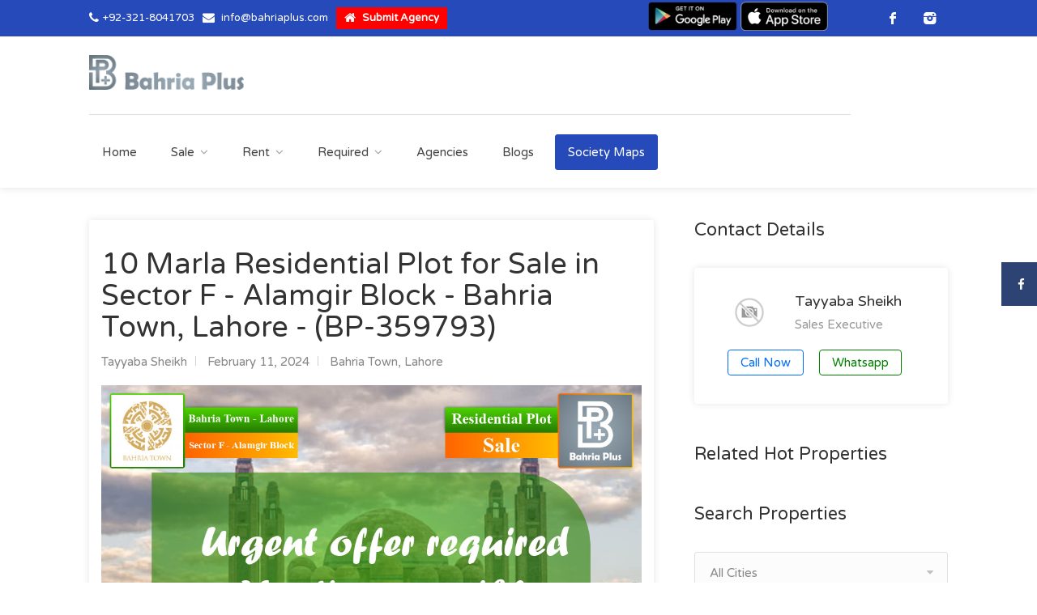

--- FILE ---
content_type: text/html; charset=UTF-8
request_url: https://bahriaplus.com/property/residential-plot-for-sale-in-sector-f-alamgir-block-bahria-town-lahore-bp-359793
body_size: 8741
content:
<!DOCTYPE html>
<html>
<head>

    <!-- Basic Page Needs
    ================================================== -->
    <title>10 Marla Residential Plot for Sale in Sector F - Alamgir Block -  Bahria Town, Lahore - (BP-359793) | Bahria Plus</title>
    <meta charset="utf-8">
    <meta name="viewport" content="width=device-width, initial-scale=1, maximum-scale=1">
    <link rel="preload" as="font" href="https://bahriaplus.com/web/fonts/simple-line-iconsc05f.ttf" type="font/ttf" crossorigin="anonymous">
    <link rel="preload" as="font" href="https://bahriaplus.com/web/fonts/fontello.woff" type="font/woff" crossorigin="anonymous">
    <link rel="preload" as="font" href="https://fonts.gstatic.com/s/varelaround/v13/w8gdH283Tvk__Lua32TysjIfp8uP.woff2" type="font/woff2" crossorigin="anonymous">
    <link rel="preload" as="font" href="https://bahriaplus.com/web/fonts/fontawesome-webfont5b62.html">
    <link rel="preload" as="style" href="https://fonts.googleapis.com/css?family=Varela+Round">

    
    <link rel="icon" href="https://bahriaplus.com/images/brand/favicon.png" type="image/x-icon"/>
    <link rel="shortcut icon" type="image/x-icon" href="https://bahriaplus.com/images/brand/favicon.png" />

    <link rel="stylesheet" href="https://bahriaplus.com/web/css/app.css">
    <meta name="description" content="Bahria Plus is Pakistan&#039;s No. 1 Real Estate App for all Bahria Town Projects since 2011 and has since revolutionized the real estate industry of Pakistan by connecting buyers and sellers online in a highly convenient way. Bahria Plus authorize all type property Buy &amp; Sell across all projects of Bahria Town Lahore, Karachi, Islamabad/Rawalpindi.">
    <meta name="keywords" content="property portal, properties in Pakistan, real estate, house for sale, house for rent, property for rent, marketplace, buy property, sell property, realtor, invest in Pakistan, buyers, sellers, landlords, new house, one-bedroom apartments, luxury apartments, property, homes for sale, property for sale, beautiful houses, Bahria Plus, international property buyer Pakistan, Pakistan land, farm, property search, commercial, residential, real estate portal, free property listing, property listing, Islamabad real estate, Karachi real estate, Lahore real estate, Rawalpindi real estate, Multan real estate">
    <meta name="p:domain_verify" content="64617b8d48af10002ad64f97d52806ca"/>

    <script type="application/ld+json">{"@context":"https:\/\/schema.org","@type":"WebSite","name":"Bahria Plus","url":"https:\/\/bahriaplus.com","@id":"https:\/\/bahriaplus.com\/#website"}</script>
    <script type="application/ld+json">{"@context":"https:\/\/schema.org","@type":"Organization","name":"Bahria Plus","email":"info@bahriaplus.com","telephone":"+92-321-8041703","url":"https:\/\/bahriaplus.com","description":"Bahria Plus, Pakistan's No.1 Real Estate App for Bahria Town all Projects- best place to  purchaser\/sell business plots, commercial plots, lands and markets - villas - apartments - bungalows - home buying and villa rentals in Karachi, Lahore, Islamabad and all over Pakistan.","contactPoint":{"@type":"ContactPoint","telephone":"+92-321-8041703","contactType":"customer service","email":"info@bahriaplus.com","areaServed":["PK"],"availableLanguage":["English"]},"sameAs":["https:\/\/www.facebook.com\/bahriaplus"],"address":{"@type":"PostalAddress","addressLocality":"Lahore","addressRegion":"Punjab","addressCountry":"PK","postalCode":"54000","streetAddress":"438, Block J3, Johar Town"}}</script>
    <script type="application/ld+json">{"@context":"https:\/\/schema.org","@type":"MobileApplication","applicationCategory":"Business","operatingSystem":["Android 4.1 or later","iOS 8.0 or later"],"downloadUrl":"https:\/\/bahriaplus.com\/download"}</script>
    <script type="application/ld+json">{"@context":"https:\/\/schema.org","@type":"FAQPage","mainEntity":[{"@type":"Question","name":"Why should I choose Bahria Plus?","acceptedAnswer":{"@type":"Answer","text":"Founded in 2011 by professionals, Bahria Plus has helped more than 10,000 people find their dream homes, plots, and commercial properties by providing the best platform to list and sell properties or search and buy properties. Through our association with top-rated Real Estate Agencies and Realtors in multiple cities, we are able to assist buyers with the process of buying a home."}},{"@type":"Question","name":"In which cities do you offer your services?","acceptedAnswer":{"@type":"Answer","text":"Our services are available across only Bahria Town Projects in Lahore, Karachi, and Islamabad."}},{"@type":"Question","name":"What kind of properties are listed on your website?","acceptedAnswer":{"@type":"Answer","text":"We list a range of residential and commercial real estate properties including apartments, villas, plots, and shops through our web and mobile platform. Our listings include everything from new, resale, under construction, and upcoming properties. Note: Please keep in mind all the properties are listed by Real Estate Agencies and Realtors, we are just providing a platform for buying and selling properties."}},{"@type":"Question","name":"How do I contact someone if I have problems with Bahria Plus?","acceptedAnswer":{"@type":"Answer","text":"We have a dedicated customer care service team, which is available at your service 24 hours and 7 days a week. You can call them on +92-321-8041703 or mail customer service at info@bahriaplus.com."}},{"@type":"Question","name":"What are the steps to buy a property through Bahria Plus?","acceptedAnswer":{"@type":"Answer","text":"To buy a property through Bahria Plus, you need to follow the following steps: Check out our website or mobile application available on both Google Play Store and Apple App Store. Select the property that meets your criteria and drop an inquiry for the same. Go on a site visit of the selected property with a related agency or agent. Close the deal- With the Agent and Owner of the Property and you are good to go."}},{"@type":"Question","name":"How soon would I receive a call from you after placing my requirement?","acceptedAnswer":{"@type":"Answer","text":"You would receive a call back from a related agent within 10-15 minutes of placing your inquiry with them."}},{"@type":"Question","name":"Do you offer home loan services?","acceptedAnswer":{"@type":"Answer","text":"No. We didn't offer any home loan services because we are just providing a platform for your ease of finding and purchasing properties rather than going to different offices personally, which is a hassle."}},{"@type":"Question","name":"How big is an acre?","acceptedAnswer":{"@type":"Answer","text":"An acre of land is an area of land equal to 43,560 square feet. It is often compared to the size of a football field (without the end zones). One square mile is equal to 640 acres, called a “section”"}},{"@type":"Question","name":"How big is a marla?","acceptedAnswer":{"@type":"Answer","text":"A marla is a traditional unit of area that is used in India, Pakistan, and Bangladesh. The marla was standardized under British raj to be equal to the square rod, or 272.25 square feet, 30.25 square yards, or 25.2929 square meters. As such, it was exactly one 160th of an acre."}},{"@type":"Question","name":"How to calculate the dimension of a 5 marla plot?","acceptedAnswer":{"@type":"Answer","text":"Considering 1 Marla = 272.25 sq ft, Plot Dimension of 5 Marla will be 27*50 (27 Width or front * 50 Length)"}}]}</script>
    <script type="application/ld+json">{"@context":"https:\/\/schema.org","@type":"LocalBusiness","name":"Bahria Plus","image":"https:\/\/bahriaplus.com\/images\/brand\/social-logo.png","email":"info@bahriaplus.com","telephone":"+92-321-8041703","url":"https:\/\/bahriaplus.com","description":"Bahria Plus, Pakistan's No.1 Real Estate App for Bahria Town all Projects- best place to  purchaser\/sell business plots, commercial plots, lands and markets - villas - apartments - bungalows - home buying and villa rentals in Karachi, Lahore, Islamabad and all over Pakistan.","geo":{"@type":"GeoCoordinates","latitude":"31.4648512","longitude":"74.2554951"},"address":{"@type":"PostalAddress","addressLocality":"Lahore","addressRegion":"Punjab","addressCountry":"PK","postalCode":"54000","streetAddress":"438, Block J3, Johar Town"}}</script>

        <!-- Global site tag (gtag.js) - Google Analytics -->
    <script async src="https://www.googletagmanager.com/gtag/js?id=G-CHKP32DJEW"></script>
    <script>
        window.dataLayer = window.dataLayer || [];
        function gtag(){dataLayer.push(arguments);}
        gtag('js', new Date());
        gtag('config', 'G-CHKP32DJEW');
    </script>
                <script async src="https://pagead2.googlesyndication.com/pagead/js/adsbygoogle.js?client=ca-pub-8557684672668225"crossorigin="anonymous"></script>
    
        <meta property="og:title" content="10 Marla Residential Plot for Sale in Sector F - Alamgir Block -  Bahria Town, Lahore - (BP-359793)">
    <meta property="og:image" content="https://assets.bahriaplus.com/fb-images/359793.jpg">
    <meta property="og:url" content="https://bahriaplus.com/property/residential-plot-for-sale-in-sector-f-alamgir-block-bahria-town-lahore-bp-359793">

    <meta name="twitter:title" content="10 Marla Residential Plot for Sale in Sector F - Alamgir Block -  Bahria Town, Lahore - (BP-359793)">
    <meta name="twitter:image" content="https://assets.bahriaplus.com/fb-images/359793.jpg">
    <meta name="twitter:card" content="summary_large_image">

    <script type="application/ld+json">{"@context":"https:\/\/schema.org","@type":"RealEstateListing","name":"10 Marla Residential Plot for Sale in Sector F - Alamgir Block -  Bahria Town, Lahore - (BP-359793)","description":"Urgent offer required\nMeeting possible\n696 Alamgir ext Mb paid@100 np\n*03219884133*","url":"https:\/\/bahriaplus.com\/property\/residential-plot-for-sale-in-sector-f-alamgir-block-bahria-town-lahore-bp-359793","image":"https:\/\/assets.bahriaplus.com\/fb-images\/359793.jpg"}</script>

        <link rel="stylesheet" href="https://bahriaplus.com/web/css/social.css">
    <style>
        .agent-details{
            /*width: 55%;*/
            position: relative;
            transform: none;
        }
        .responsive-image{
            min-height: 220px;
        }
        .bottom_navbar{
            overflow: hidden;
            text-align: center;
            position: fixed;
            bottom: 0;
            z-index: 10;
            width: 100%;
        }
        @media only screen and (max-width: 600px) {
            #footer .copyrights{
                margin-bottom: 20px;
            }
        }
        .bottom_navbar a{
            float: left;
            display: block;
            color: #f2f2f2;
            font-weight: bolder;
            font-family: cursive;
            text-align: center;
            padding: 10px 0px;
            text-decoration: none;
            font-size: 17px;
            width: 50%;
            flex-direction: column;
        }
        .bottom_navbar .whatsapp{
            background: #4cae4c;
        }
        .bottom_navbar .call{
            background: #23527c;
        }
        .agent-widget{
            margin-bottom: 0px;
        }
        .agent-widget .agent-title{
            position: relative;
        }
        .agent-widget-wrapper{
            display: flex;
            flex-direction: column;
            flex-wrap: wrap;
            justify-content: center;
        }
        .button-wrapper{
            padding: 0.5rem;
        }
        .btn{
            color: green;
            padding: 0.6rem 1.5rem;
            border-radius: 0.4rem;
            margin-right:1.5rem;
            transition: 0.5s;
            background: transparent;
        }
        .whatsapp{
            border: solid green 1px;
        }
        .whatsapp:hover{
            color: #fff;
            background: green;
        }
        .call{
            color: rgb(0, 110, 255);
            border: solid rgb(0, 110, 255) 1px;
        }
        .call:hover{
            color: #fff;
            background: rgb(0, 110, 255);
        }
        .agent-title{
            margin-bottom: 0px;
        }
    </style>
    
    <style>
        .propertyBtn{
            background: red;padding: 0px 10px;
            font-weight: bolder;
        }
        @media only screen and (max-width: 420px) {
            .propertyBtn{
                width: 100%;text-align: center; margin-bottom: 5px !important;
            }
        }
        .listing-badges{
            z-index: 9;
        }
        .about-author img{
            object-fit: cover;
        }
        .toggle-wrap .trigger.active > a{
            border-bottom: 1px solid #274abb;
        }
        .list-layout .listing-title{
            padding: 0px 35px 0px 35px !important;
            flex-wrap: wrap;
        }
        .list-layout .listing-details{
            min-height: 100px;
        }
        .image-container {
            display: flex;
            flex-direction: column;
            flex-basis: 32%;
            border: 1px solid #e3e3e3;
            position: relative;
        }
        .image-container img{
            max-width: 100%;
            height: 100%;
            object-fit: contain !important;
        }
    </style>
    <!-- Facebook Pixel Code -->
    <script>
        !function(f,b,e,v,n,t,s)
        {if(f.fbq)return;n=f.fbq=function(){n.callMethod?
            n.callMethod.apply(n,arguments):n.queue.push(arguments)};
            if(!f._fbq)f._fbq=n;n.push=n;n.loaded=!0;n.version='2.0';
            n.queue=[];t=b.createElement(e);t.async=!0;
            t.src=v;s=b.getElementsByTagName(e)[0];
            s.parentNode.insertBefore(t,s)}(window, document,'script',
            'https://connect.facebook.net/en_US/fbevents.js');
        fbq('init', '1608084860558393');
        fbq('track', 'PageView');
    </script>
    <noscript><img height="1" width="1" style="display:none"
                   src="https://www.facebook.com/tr?id=1608084860558393&ev=PageView&noscript=1"
        /></noscript>
    <!-- End Facebook Pixel Code -->
</head>

<body>

<!-- Wrapper -->
<div id="wrapper">

    <header id="header-container">

    <!-- Topbar -->
    <div id="top-bar">
        <div class="container">

            <!-- Left Side Content -->
            <div class="left-side">

                <!-- Top bar -->
                <ul class="top-bar-menu">
                    <li><i class="fa fa-phone"></i><a href="tel:+923218041703">+92-321-8041703</a></li>
                    <li>
                        <i class="fa fa-envelope"></i>
                        <a href="mailto:info@bahriaplus.com">info@bahriaplus.com</a>
                    </li>
                                                            <li class="propertyBtn"><i class="fa fa-home"></i><a target="_blank" href="https://bahriaplus.com/agency/request"> Submit Agency </a></li>
                                    </ul>

            </div>
            <!-- Left Side Content / End -->


            <!-- Left Side Content -->
            <div class="right-side">
                                    <a href="https://play.google.com/store/apps/details?id=com.ioi.directory.bahria_plus" target="_blank"><img src="https://bahriaplus.com/images/play-store.png" alt="Google Play Store" class="playStore"></a>
                                                    <a href="https://apps.apple.com/ca/app/bahria-plus-directory/id1510627423" target="_blank"><img src="https://bahriaplus.com/images/apple-store.png" alt="Apple Store" class="appleStore"></a>
                                <!-- Social Icons -->
                <ul class="social-icons">
                                            <li><a class="facebook" href="https://www.facebook.com/bahriaplus" target="_blank"><i class="icon-facebook"></i></a></li>
                                                            <li><a class="instagram" href="https://www.instagram.com/bahriaplus" target="_blank"><i class="icon-instagram"></i></a></li>
                                        
                </ul>

            </div>
            <!-- Left Side Content / End -->

        </div>
    </div>
    <div class="clearfix"></div>
    <!-- Topbar / End -->


    <!-- Header -->
    <div id="header">
        <div class="container">

            <!-- Left Side Content -->
            <div class="left-side">

                <!-- Logo -->
                <div id="logo">
                    <a href="https://bahriaplus.com"><img src="https://bahriaplus.com/images/brand/c-logo.png" alt="Bahria Plus"></a>
                </div>


                <!-- Mobile Navigation -->
                <div class="mmenu-trigger">
                    <button class="hamburger hamburger--collapse" type="button">
						<span class="hamburger-box">
							<span class="hamburger-inner"></span>
						</span>
                    </button>
                </div>

                <nav id="navigation" class="style-1">
    <ul id="responsive">

        <li>
            <a class="" href="https://bahriaplus.com">Home</a>
        </li>

                <li>
            <a class="" href="javascript:void(0)">Sale</a>
            <ul class="societies">
                                    <li>
                        <a href="https://bahriaplus.com/search-properties/all-cities/all-societies/sale/all">All</a>
                    </li>
                                    <li>
                        <a href="https://bahriaplus.com/search-properties/all-cities/all-societies/sale/file">File</a>
                    </li>
                                    <li>
                        <a href="https://bahriaplus.com/search-properties/all-cities/all-societies/sale/plot">Plot</a>
                    </li>
                                    <li>
                        <a href="https://bahriaplus.com/search-properties/all-cities/all-societies/sale/house">House</a>
                    </li>
                                    <li>
                        <a href="https://bahriaplus.com/search-properties/all-cities/all-societies/sale/villa">Villa</a>
                    </li>
                                    <li>
                        <a href="https://bahriaplus.com/search-properties/all-cities/all-societies/sale/office">Office</a>
                    </li>
                                    <li>
                        <a href="https://bahriaplus.com/search-properties/all-cities/all-societies/sale/shop">Shop</a>
                    </li>
                                    <li>
                        <a href="https://bahriaplus.com/search-properties/all-cities/all-societies/sale/apartment">Apartment</a>
                    </li>
                                    <li>
                        <a href="https://bahriaplus.com/search-properties/all-cities/all-societies/sale/flat">Flat</a>
                    </li>
                                    <li>
                        <a href="https://bahriaplus.com/search-properties/all-cities/all-societies/sale/floor">Floor</a>
                    </li>
                                    <li>
                        <a href="https://bahriaplus.com/search-properties/all-cities/all-societies/sale/portion">Portion</a>
                    </li>
                                    <li>
                        <a href="https://bahriaplus.com/search-properties/all-cities/all-societies/sale/plaza">Plaza</a>
                    </li>
                            </ul>
        </li>
                <li>
            <a class="" href="javascript:void(0)">Rent</a>
            <ul class="societies">
                                    <li>
                        <a href="https://bahriaplus.com/search-properties/all-cities/all-societies/rent/all">All</a>
                    </li>
                                    <li>
                        <a href="https://bahriaplus.com/search-properties/all-cities/all-societies/rent/file">File</a>
                    </li>
                                    <li>
                        <a href="https://bahriaplus.com/search-properties/all-cities/all-societies/rent/plot">Plot</a>
                    </li>
                                    <li>
                        <a href="https://bahriaplus.com/search-properties/all-cities/all-societies/rent/house">House</a>
                    </li>
                                    <li>
                        <a href="https://bahriaplus.com/search-properties/all-cities/all-societies/rent/villa">Villa</a>
                    </li>
                                    <li>
                        <a href="https://bahriaplus.com/search-properties/all-cities/all-societies/rent/office">Office</a>
                    </li>
                                    <li>
                        <a href="https://bahriaplus.com/search-properties/all-cities/all-societies/rent/shop">Shop</a>
                    </li>
                                    <li>
                        <a href="https://bahriaplus.com/search-properties/all-cities/all-societies/rent/apartment">Apartment</a>
                    </li>
                                    <li>
                        <a href="https://bahriaplus.com/search-properties/all-cities/all-societies/rent/flat">Flat</a>
                    </li>
                                    <li>
                        <a href="https://bahriaplus.com/search-properties/all-cities/all-societies/rent/floor">Floor</a>
                    </li>
                                    <li>
                        <a href="https://bahriaplus.com/search-properties/all-cities/all-societies/rent/portion">Portion</a>
                    </li>
                                    <li>
                        <a href="https://bahriaplus.com/search-properties/all-cities/all-societies/rent/plaza">Plaza</a>
                    </li>
                            </ul>
        </li>
                <li>
            <a class="" href="javascript:void(0)">Required</a>
            <ul class="societies">
                                    <li>
                        <a href="https://bahriaplus.com/search-properties/all-cities/all-societies/require/all">All</a>
                    </li>
                                    <li>
                        <a href="https://bahriaplus.com/search-properties/all-cities/all-societies/require/file">File</a>
                    </li>
                                    <li>
                        <a href="https://bahriaplus.com/search-properties/all-cities/all-societies/require/plot">Plot</a>
                    </li>
                                    <li>
                        <a href="https://bahriaplus.com/search-properties/all-cities/all-societies/require/house">House</a>
                    </li>
                                    <li>
                        <a href="https://bahriaplus.com/search-properties/all-cities/all-societies/require/villa">Villa</a>
                    </li>
                                    <li>
                        <a href="https://bahriaplus.com/search-properties/all-cities/all-societies/require/office">Office</a>
                    </li>
                                    <li>
                        <a href="https://bahriaplus.com/search-properties/all-cities/all-societies/require/shop">Shop</a>
                    </li>
                                    <li>
                        <a href="https://bahriaplus.com/search-properties/all-cities/all-societies/require/apartment">Apartment</a>
                    </li>
                                    <li>
                        <a href="https://bahriaplus.com/search-properties/all-cities/all-societies/require/flat">Flat</a>
                    </li>
                                    <li>
                        <a href="https://bahriaplus.com/search-properties/all-cities/all-societies/require/floor">Floor</a>
                    </li>
                                    <li>
                        <a href="https://bahriaplus.com/search-properties/all-cities/all-societies/require/portion">Portion</a>
                    </li>
                                    <li>
                        <a href="https://bahriaplus.com/search-properties/all-cities/all-societies/require/plaza">Plaza</a>
                    </li>
                            </ul>
        </li>
        
        

        <li>
            <a class="" href="https://bahriaplus.com/search-agencies/all-cities/all-societies">Agencies</a>
        </li>

        <li>
            <a class="" href="https://bahriaplus.com/blogs">Blogs</a>
        </li>

        <li>
            <a class="current" style="background-color: #274abb;color: #fff" href="https://bahriaplus.com/maps">Society Maps</a>
        </li>
    </ul>
</nav>
<div class="clearfix"></div>

            </div>

        </div>
    </div>
    <!-- Header / End -->

</header>
<div class="clearfix"></div>
<!-- Header Container / End -->

        <ul class="ct-socials">
        <li>
            <a href="https://www.facebook.com/bahriaplus" target="_blank"><i class="fa fa-facebook"></i></a>
        </li>
    </ul>
    

    <div class="container">
        <div class="row margin-top-65">
            <div class="col-md-8">
                <div class="blog-post single-post margin-top-0">
                    <div class="post-content">
                        <h1>10 Marla Residential Plot for Sale in Sector F - Alamgir Block -  Bahria Town, Lahore - (BP-359793)</h1>

                        <ul class="post-meta">
                            <li>Tayyaba Sheikh</li>
                            <li>February 11, 2024</li>
                            <li>
                                <a href="https://bahriaplus.com/search-properties/lahore_1/bahria-town_1/sale/all">Bahria Town</a>,
                                <a href="https://bahriaplus.com/search-properties/lahore_1/all-societies/sale/all">Lahore</a></li>
                        </ul>

                        <img style="width: 100%; margin-top: 15px;" src="https://assets.bahriaplus.com/fb-images/359793.jpg" alt="10 Marla Residential Plot for Sale in Sector F - Alamgir Block -  Bahria Town, Lahore - (BP-359793)">
                        <ul class="property-main-features">
                            <li>Price <span>Rs. 10000000</span></li>
                                                            <li>Size <span>10 Marla</span></li>
                                                        <li>Purpose <span>Sale</span></li>
                            <li>Type <span>Residential</span></li>
                            <li>Category <span>Plot</span></li>
                                                            <li>Block <span>Sector F - Alamgir Block</span></li>
                                                        <li>Society <span>Bahria Town</span></li>
                            <li>City <span>Lahore</span></li>
                        </ul>


                        <p>Urgent offer required<br />
Meeting possible<br />
696 Alamgir ext Mb paid@100 np<br />
*03219884133*</p>

                        <div class="clearfix"></div>

                        <ul class="share-buttons margin-top-40 margin-bottom-10 text-center">
                            <li><a class="fb-share" target="_blank" href="https://www.facebook.com/sharer.php?u=https://bahriaplus.com/property/residential-plot-for-sale-in-sector-f-alamgir-block-bahria-town-lahore-bp-359793"><i class="fa fa-facebook"></i> Facebook</a></li>
                            <li><a class="whatsapp-share" target="_blank" href="https://wa.me/?text=https://bahriaplus.com/property/residential-plot-for-sale-in-sector-f-alamgir-block-bahria-town-lahore-bp-359793"><i class="fa fa-whatsapp"></i> Whatsapp</a></li>
                            <li><a class="twitter-share" target="_blank" href="https://twitter.com/intent/tweet?url=https://bahriaplus.com/property/residential-plot-for-sale-in-sector-f-alamgir-block-bahria-town-lahore-bp-359793&text=10 Marla Residential Plot for Sale in Sector F - Alamgir Block -  Bahria Town, Lahore - (BP-359793)"><i class="fa fa-twitter"></i> Twitter</a></li>
                            <li><a class="linkedin-share" target="_blank" href="https://www.linkedin.com/sharing/share-offsite/?url=https://bahriaplus.com/property/residential-plot-for-sale-in-sector-f-alamgir-block-bahria-town-lahore-bp-359793"><i class="fa fa-linkedin"></i> LinkedIn</a></li>
                        </ul>

                    </div>
                </div>


                <div class="row">
                                        <div class="col-md-6 margin-bottom-30 hidden-xs">

                        <div class="widget">
                            <div class="agent-widget">
                                <div class="agent-widget-wrapper">
                                    <div class="agent-title">
                                        <div class="agent-photo"><img src="https://bahriaplus.com/images/no-image.png" alt="Tayyaba Sheikh" /></div>
                                        <div class="agent-details">
                                            <h5>Agent</h5>
                                            <h4>Tayyaba Sheikh</h4>
                                                                                            <span>Sales Executive</span>
                                                                                    </div>
                                    </div>
                                    <div class="button-wrapper text-center margin-top-15">
                                                                                    <a href="tel:03219884133" class="call btn analytics" data-analytics="{&quot;id&quot;:359793,&quot;model&quot;:&quot;property&quot;,&quot;action&quot;:&quot;Phone Call&quot;}">Call Now</a>
                                                                                                                            <a target="_blank" href="https://wa.me/923219884133?text=I have seen your ad on https://bahriaplus.com" class="whatsapp btn analytics" data-analytics="{&quot;id&quot;:359793,&quot;model&quot;:&quot;property&quot;,&quot;action&quot;:&quot;Whatsapp Call&quot;}">Whatsapp</a>
                                                                            </div>
                                </div>
                            </div>
                        </div>

                    </div>
                    
                    <div class="col-md-6 margin-bottom-30">
                        <div class="widget">
                            <div class="agent-widget">
                                <div class="agent-widget-wrapper">
                                    <div class="agent-title">
                                        <div class="agent-photo"><img src="https://assets.bahriaplus.com/370/conversions/3mQQdI0cUF8jj2j5nV2Jc2IHUk7MRInubJFefIDY-thumb.jpg" alt="Tauheed Properties" /></div>
                                        <div class="agent-details">
                                            <h5>Agency</h5>
                                            <h5><a href="https://bahriaplus.com/agencies/tauheed-properties_304">Tauheed Properties</a></h5>
                                            <small class="text-muted" style="display: block; margin-bottom: 5px">57-A, Commercial Zone Sector C, Bahria Town, Lahore</small>
                                        </div>
                                    </div>
                                </div>
                            </div>
                        </div>
                    </div>
                </div>

            </div>

            <div class="col-md-4">

                <div class="widget right sidebar margin-bottom-50">
                    <h3 class="margin-top-0 margin-bottom-35">Contact Details</h3>
                    <div class="agent-widget">
                        <div class="agent-widget-wrapper">
                            <div class="agent-title">
                                <div class="agent-photo"><img src="https://bahriaplus.com/images/no-image.png" alt="Tayyaba Sheikh" /></div>
                                <div class="agent-details">
                                    <h4>Tayyaba Sheikh</h4>
                                                                            <span>Sales Executive</span>
                                                                    </div>
                            </div>
                            <div class="button-wrapper text-center margin-top-15">
                                                                    <a href="tel:03219884133" class="call btn analytics" data-analytics="{&quot;id&quot;:359793,&quot;model&quot;:&quot;property&quot;,&quot;action&quot;:&quot;Phone Call&quot;}">Call Now</a>
                                                                                                    <a target="_blank" href="https://wa.me/923219884133?text=I have seen your ad on https://bahriaplus.com" class="whatsapp btn analytics" data-analytics="{&quot;id&quot;:359793,&quot;model&quot;:&quot;property&quot;,&quot;action&quot;:&quot;Whatsapp Call&quot;}">Whatsapp</a>
                                                            </div>
                        </div>
                    </div>
                </div>

                                <div class="widget right sidebar margin-bottom-50">
                    <h3>Related Hot Properties</h3>
                    <ul class="widget-tabs">
                                            </ul>
                </div>
                
                <div class="sidebar sticky right">

    <!-- Widget -->
    <div class="widget margin-bottom-40 margin-top-65">
        <h3 class="margin-top-0 margin-bottom-35">Search Properties</h3>

        <form id="propertyForm">
            <div class="row with-forms">
                <div class="col-md-12">
                    <select name="city" data-placeholder="All Cities" class="chosenSelect selectCity">
                        <option selected value="all-cities">All Cities</option>
                                                    <option  value="lahore_1">Lahore</option>
                                                    <option  value="karachi_2">Karachi</option>
                                                    <option  value="rawalpindi_3">Rawalpindi</option>
                                                    <option  value="peshawar_4">Peshawar</option>
                                            </select>
                </div>
                <div class="col-md-12">
                    <select name="society" data-placeholder="All Societies" class="chosenSelect selectSociety">
                        <option selected value="all-societies">All Societies</option>
                                            </select>
                </div>
                <div class="col-md-12">
                    <select name="type" data-placeholder="Any Purpose" class="chosenSelect selectType">
                        <option value="any-type">Any Type</option>
                                                    <option  value="sale">Sale</option>
                                                    <option  value="rent">Rent</option>
                                                    <option  value="require">Required</option>
                                            </select>
                </div>

                <div class="col-md-12">
                    <select name="category" data-placeholder="Any Category" class="chosen-select-no-single selectCategory" >
                        <option selected value="all">Any Category</option>
                                                                                                             <option  value="file">File</option>
                                                                                <option  value="plot">Plot</option>
                                                                                <option  value="house">House</option>
                                                                                <option  value="villa">Villa</option>
                                                                                <option  value="office">Office</option>
                                                                                <option  value="shop">Shop</option>
                                                                                <option  value="apartment">Apartment</option>
                                                                                <option  value="flat">Flat</option>
                                                                                <option  value="floor">Floor</option>
                                                                                <option  value="portion">Portion</option>
                                                                                <option  value="plaza">Plaza</option>
                                            </select>
                </div>

                <div class="col-md-12">
                    <input type="text" class="keyword" name="keyword" placeholder="Enter Keyword" value="">
                </div>
            </div>
            <button type="submit" class="button fullwidth margin-top-30">Search</button>
        </form>
    </div>
    <!-- Widget / End -->

</div>




            </div>
        </div>

        <div class="row margin-bottom-10">
                            <div class="col-md-4">
                    <h3>Lahore</h3>
                    <ul class="footer-links" style="width: 100%">
                                                    <li>
                                <a href="https://bahriaplus.com/search-properties/lahore_1/all-societies/requirement">Property Required in Lahore</a>
                            </li>
                                                    <li>
                                <a href="https://bahriaplus.com/search-properties/lahore_1/all-societies/commercial">Commercial Property for Sale in Lahore</a>
                            </li>
                                                    <li>
                                <a href="https://bahriaplus.com/search-properties/lahore_1/all-societies/homes">Houses for sale in Lahore</a>
                            </li>
                                                    <li>
                                <a href="https://bahriaplus.com/search-properties/lahore_1/all-societies/rent">Property for Rent in Lahore</a>
                            </li>
                                                    <li>
                                <a href="https://bahriaplus.com/search-properties/lahore_1/all-societies/flat">Flats for Sale in Lahore</a>
                            </li>
                                                    <li>
                                <a href="https://bahriaplus.com/search-properties/lahore_1/all-societies/apartment">Apartment for Sale in Lahore</a>
                            </li>
                                                    <li>
                                <a href="https://bahriaplus.com/search-properties/lahore_1/all-societies/villa">Villa for Sale in Lahore</a>
                            </li>
                                                    <li>
                                <a href="https://bahriaplus.com/search-properties/lahore_1/all-societies/plot">Plots for Sale in Lahore</a>
                            </li>
                                                    <li>
                                <a href="https://bahriaplus.com/search-properties/lahore_1/all-societies/file">File for Sale in Lahore</a>
                            </li>
                                                    <li>
                                <a href="https://bahriaplus.com/search-properties/lahore_1/all-societies/floor">Floor for Sale in Lahore</a>
                            </li>
                                                    <li>
                                <a href="https://bahriaplus.com/search-properties/lahore_1/all-societies/portion">Portion for Sale in Lahore</a>
                            </li>
                                                    <li>
                                <a href="https://bahriaplus.com/search-properties/lahore_1/all-societies/plaza">Plaza for Sale in Lahore</a>
                            </li>
                                            </ul>
                </div>
                            <div class="col-md-4">
                    <h3>Karachi</h3>
                    <ul class="footer-links" style="width: 100%">
                                                    <li>
                                <a href="https://bahriaplus.com/search-properties/karachi_2/all-societies/requirement">Property Required in Karachi</a>
                            </li>
                                                    <li>
                                <a href="https://bahriaplus.com/search-properties/karachi_2/all-societies/commercial">Commercial Property for Sale in Karachi</a>
                            </li>
                                                    <li>
                                <a href="https://bahriaplus.com/search-properties/karachi_2/all-societies/homes">Houses for sale in Karachi</a>
                            </li>
                                                    <li>
                                <a href="https://bahriaplus.com/search-properties/karachi_2/all-societies/rent">Property for Rent in Karachi</a>
                            </li>
                                                    <li>
                                <a href="https://bahriaplus.com/search-properties/karachi_2/all-societies/flat">Flats for Sale in Karachi</a>
                            </li>
                                                    <li>
                                <a href="https://bahriaplus.com/search-properties/karachi_2/all-societies/apartment">Apartment for Sale in Karachi</a>
                            </li>
                                                    <li>
                                <a href="https://bahriaplus.com/search-properties/karachi_2/all-societies/villa">Villa for Sale in Karachi</a>
                            </li>
                                                    <li>
                                <a href="https://bahriaplus.com/search-properties/karachi_2/all-societies/plot">Plots for Sale in Karachi</a>
                            </li>
                                                    <li>
                                <a href="https://bahriaplus.com/search-properties/karachi_2/all-societies/file">File for Sale in Karachi</a>
                            </li>
                                                    <li>
                                <a href="https://bahriaplus.com/search-properties/karachi_2/all-societies/floor">Floor for Sale in Karachi</a>
                            </li>
                                                    <li>
                                <a href="https://bahriaplus.com/search-properties/karachi_2/all-societies/portion">Portion for Sale in Karachi</a>
                            </li>
                                                    <li>
                                <a href="https://bahriaplus.com/search-properties/karachi_2/all-societies/plaza">Plaza for Sale in Karachi</a>
                            </li>
                                            </ul>
                </div>
                            <div class="col-md-4">
                    <h3>Rawalpindi</h3>
                    <ul class="footer-links" style="width: 100%">
                                                    <li>
                                <a href="https://bahriaplus.com/search-properties/rawalpindi_3/all-societies/requirement">Property Required in Rawalpindi</a>
                            </li>
                                                    <li>
                                <a href="https://bahriaplus.com/search-properties/rawalpindi_3/all-societies/commercial">Commercial Property for Sale in Rawalpindi</a>
                            </li>
                                                    <li>
                                <a href="https://bahriaplus.com/search-properties/rawalpindi_3/all-societies/homes">Houses for sale in Rawalpindi</a>
                            </li>
                                                    <li>
                                <a href="https://bahriaplus.com/search-properties/rawalpindi_3/all-societies/rent">Property for Rent in Rawalpindi</a>
                            </li>
                                                    <li>
                                <a href="https://bahriaplus.com/search-properties/rawalpindi_3/all-societies/flat">Flats for Sale in Rawalpindi</a>
                            </li>
                                                    <li>
                                <a href="https://bahriaplus.com/search-properties/rawalpindi_3/all-societies/apartment">Apartment for Sale in Rawalpindi</a>
                            </li>
                                                    <li>
                                <a href="https://bahriaplus.com/search-properties/rawalpindi_3/all-societies/villa">Villa for Sale in Rawalpindi</a>
                            </li>
                                                    <li>
                                <a href="https://bahriaplus.com/search-properties/rawalpindi_3/all-societies/plot">Plots for Sale in Rawalpindi</a>
                            </li>
                                                    <li>
                                <a href="https://bahriaplus.com/search-properties/rawalpindi_3/all-societies/file">File for Sale in Rawalpindi</a>
                            </li>
                                                    <li>
                                <a href="https://bahriaplus.com/search-properties/rawalpindi_3/all-societies/floor">Floor for Sale in Rawalpindi</a>
                            </li>
                                                    <li>
                                <a href="https://bahriaplus.com/search-properties/rawalpindi_3/all-societies/portion">Portion for Sale in Rawalpindi</a>
                            </li>
                                                    <li>
                                <a href="https://bahriaplus.com/search-properties/rawalpindi_3/all-societies/plaza">Plaza for Sale in Rawalpindi</a>
                            </li>
                                            </ul>
                </div>
                            <div class="col-md-4">
                    <h3>Peshawar</h3>
                    <ul class="footer-links" style="width: 100%">
                                                    <li>
                                <a href="https://bahriaplus.com/search-properties/peshawar_4/all-societies/requirement">Property Required in Peshawar</a>
                            </li>
                                                    <li>
                                <a href="https://bahriaplus.com/search-properties/peshawar_4/all-societies/commercial">Commercial Property for Sale in Peshawar</a>
                            </li>
                                                    <li>
                                <a href="https://bahriaplus.com/search-properties/peshawar_4/all-societies/homes">Houses for sale in Peshawar</a>
                            </li>
                                                    <li>
                                <a href="https://bahriaplus.com/search-properties/peshawar_4/all-societies/rent">Property for Rent in Peshawar</a>
                            </li>
                                                    <li>
                                <a href="https://bahriaplus.com/search-properties/peshawar_4/all-societies/flat">Flats for Sale in Peshawar</a>
                            </li>
                                                    <li>
                                <a href="https://bahriaplus.com/search-properties/peshawar_4/all-societies/apartment">Apartment for Sale in Peshawar</a>
                            </li>
                                                    <li>
                                <a href="https://bahriaplus.com/search-properties/peshawar_4/all-societies/villa">Villa for Sale in Peshawar</a>
                            </li>
                                                    <li>
                                <a href="https://bahriaplus.com/search-properties/peshawar_4/all-societies/plot">Plots for Sale in Peshawar</a>
                            </li>
                                                    <li>
                                <a href="https://bahriaplus.com/search-properties/peshawar_4/all-societies/file">File for Sale in Peshawar</a>
                            </li>
                                                    <li>
                                <a href="https://bahriaplus.com/search-properties/peshawar_4/all-societies/floor">Floor for Sale in Peshawar</a>
                            </li>
                                                    <li>
                                <a href="https://bahriaplus.com/search-properties/peshawar_4/all-societies/portion">Portion for Sale in Peshawar</a>
                            </li>
                                                    <li>
                                <a href="https://bahriaplus.com/search-properties/peshawar_4/all-societies/plaza">Plaza for Sale in Peshawar</a>
                            </li>
                                            </ul>
                </div>
                    </div>
    </div>

    <div class="bottom_navbar center-block visible-xs">
        <a href="tel:03219884133" class="call">
            <i class="fa fa-phone"></i>
            Call
        </a>
        <a href="https://wa.me/923219884133?text=I have seen your ad on https://bahriaplus.com" class="whatsapp">
            <i class="fa fa-whatsapp"></i>
            Whatsapp
        </a>
    </div>

    <a href="https://bahriaplus.com/search-properties/all-cities/all-societies/any-type" class="flip-banner parallax" data-background="" data-color="#274abb" data-color-opacity="0.9" data-img-width="2500" data-img-height="1600">
    <div class="flip-banner-content">
        <h2 class="flip-visible">We help people and homes find each other</h2>
        <h2 class="flip-hidden">Browse Properties <i class="sl sl-icon-arrow-right"></i></h2>
    </div>
</a>

    <!-- Footer
    ================================================== -->
<div id="footer" class="sticky-footer">
    <!-- Main -->
    <div class="container">
        <div class="row">
            <div class="col-md-5 col-sm-6">
                <img class="footer-logo" src="https://bahriaplus.com/images/brand/c-logo.png" alt="Bahria Plus">
                <br><br>
                <p>Bahria Plus is Pakistan's No. 1 Real Estate App for all Bahria Town Projects since 2011 and has since revolutionized the real estate industry of Pakistan by connecting buyers and sellers online in a highly convenient way. Bahria Plus authorize all type property Buy & Sell across all projects of Bahria Town Lahore, Karachi, Islamabad/Rawalpindi.</p>
            </div>

            <div class="col-md-4 col-sm-6 ">
                <h4>Useful links</h4>
                <ul class="footer-links">

                    <li><a href="https://bahriaplus.com/privacy-policy">Privacy Policy</a></li>
                    <li><a href="https://bahriaplus.com/terms">Terms & Condition</a></li>
                    <li><a href="https://bahriaplus.com/faq">FAQ</a></li>
                </ul>

                <ul class="footer-links">

                    <li><a href="https://bahriaplus.com/contact">Contact</a></li>
                </ul>
                <div class="clearfix"></div>
            </div>

            <div class="col-md-3  col-sm-12">
                <h4>Contact Us</h4>
                <div class="text-widget">
                    <span>438 Block J3, Johar Town, Lahore</span> <br>
                    Phone: <span> <a href="tel:+923218041703">+92-321-8041703 </a></span><br>
                    E-Mail:<span> <a href="mailto:info@bahriaplus.com">info@bahriaplus.com</a></span><br>
                </div>

                <ul class="social-icons margin-top-20">
                                        <li><a class="facebook" href="https://www.facebook.com/bahriaplus" target="_blank"><i class="icon-facebook"></i></a></li>
                                                            <li><a class="instagram" href="https://www.instagram.com/bahriaplus" target="_blank"><i class="icon-instagram"></i></a></li>
                    


                </ul>

            </div>

        </div>

        <!-- Copyright -->
        <div class="row">
            <div class="col-md-12">
                <div class="copyrights">© 2026 Bahria Plus. All Rights Reserved. Made with <span style="color:red">❤</span> by <a href="https://ioitechnologies.com/" target="_blank" rel="nofollow">IOI Technologies</a></div>
            </div>
        </div>

    </div>

</div>
<!-- Footer / End -->


<!-- Back To Top Button -->
<div id="backtotop"><a href="#"></a></div>

    <script type="text/javascript" src="https://bahriaplus.com/web/js/app.js"></script>
</div>


<script !src="">
    const config = {
        societies: 'https://bahriaplus.com/ajax/societies'
    };

    $('.trigger').on('click', function(a){
        let el = this;
        if ($(this).hasClass('active')) {
            $(this).removeClass('active');
            $(this).next(".toggle-container").slideToggle(300);
            a.preventDefault();
            return;
        }

        if ($(a.target).hasClass('sl-icon-plus'))
            el = $(a.target).closest('.trigger')[0];

        $(".trigger").not(el).removeClass('active');
        $(".trigger").not(el).next(".toggle-container").slideUp(300);

        $(el).addClass('active');
        $(el).next(".toggle-container").slideToggle(300);
        a.preventDefault();
    });
    $(document).on('click', '.analytics', function (e) {
        e.preventDefault();
        axios.post('https://bahriaplus.com/api/weblytics', JSON.parse($(this).attr('data-analytics')))
        window.location = $(this).attr('href');
    })
    $('img').on('error', function(event) {
        this.attr('src', 'https://bahriaplus.com/images/no-image.png');
    });
</script>

    <script !src="">
        config['searchProperties'] = 'https://bahriaplus.com/search-properties/:city/:society/:type/:category';
    </script>
    <script src="https://bahriaplus.com/web/pages/searchProperty.js"></script>

<script defer src="https://static.cloudflareinsights.com/beacon.min.js/vcd15cbe7772f49c399c6a5babf22c1241717689176015" integrity="sha512-ZpsOmlRQV6y907TI0dKBHq9Md29nnaEIPlkf84rnaERnq6zvWvPUqr2ft8M1aS28oN72PdrCzSjY4U6VaAw1EQ==" data-cf-beacon='{"version":"2024.11.0","token":"c5950e03827d486ca788c2229f8d3e7f","r":1,"server_timing":{"name":{"cfCacheStatus":true,"cfEdge":true,"cfExtPri":true,"cfL4":true,"cfOrigin":true,"cfSpeedBrain":true},"location_startswith":null}}' crossorigin="anonymous"></script>
</body>

</html>


--- FILE ---
content_type: text/html; charset=utf-8
request_url: https://www.google.com/recaptcha/api2/aframe
body_size: 267
content:
<!DOCTYPE HTML><html><head><meta http-equiv="content-type" content="text/html; charset=UTF-8"></head><body><script nonce="HZXYmb_o-T12LkJfiD_yqg">/** Anti-fraud and anti-abuse applications only. See google.com/recaptcha */ try{var clients={'sodar':'https://pagead2.googlesyndication.com/pagead/sodar?'};window.addEventListener("message",function(a){try{if(a.source===window.parent){var b=JSON.parse(a.data);var c=clients[b['id']];if(c){var d=document.createElement('img');d.src=c+b['params']+'&rc='+(localStorage.getItem("rc::a")?sessionStorage.getItem("rc::b"):"");window.document.body.appendChild(d);sessionStorage.setItem("rc::e",parseInt(sessionStorage.getItem("rc::e")||0)+1);localStorage.setItem("rc::h",'1769589451726');}}}catch(b){}});window.parent.postMessage("_grecaptcha_ready", "*");}catch(b){}</script></body></html>

--- FILE ---
content_type: text/css
request_url: https://bahriaplus.com/web/css/app.css
body_size: 58893
content:
@import url(//fonts.googleapis.com/css?family=Varela+Round);/*!
 * Bootstrap v3.3.6 (http://getbootstrap.com)
 * Copyright 2011-2015 Twitter, Inc.
 * Licensed under MIT (https://github.com/twbs/bootstrap/blob/master/LICENSE)
 */
/*! normalize.css v3.0.3 | MIT License | github.com/necolas/normalize.css */html{font-family:sans-serif;-ms-text-size-adjust:100%;-webkit-text-size-adjust:100%}body{margin:0}article,aside,details,figcaption,figure,footer,header,hgroup,main,menu,nav,section,summary{display:block}audio,canvas,progress,video{display:inline-block;vertical-align:baseline}audio:not([controls]){display:none;height:0}[hidden],template{display:none}a{background-color:transparent}a:active,a:hover{outline:0}abbr[title]{border-bottom:1px dotted}b,strong{font-weight:700}dfn{font-style:italic}h1{font-size:2em;margin:.67em 0}mark{background:#ff0;color:#8a803e}mark.color{color:#fff}small{font-size:80%}sub,sup{font-size:75%;line-height:0;position:relative;vertical-align:baseline}sup{top:-.5em}sub{bottom:-.25em}img{border:0}svg:not(:root){overflow:hidden}figure{margin:1em 40px}hr{box-sizing:content-box;height:0}pre{overflow:auto}code,kbd,pre,samp{font-family:monospace,monospace;font-size:1em}button,input,optgroup,select,textarea{color:inherit;font:inherit;margin:0}button{overflow:visible}button,select{text-transform:none}button,html input[type=button],input[type=reset],input[type=submit]{-webkit-appearance:button;cursor:pointer}button[disabled],html input[disabled]{cursor:default}button::-moz-focus-inner,input::-moz-focus-inner{border:0;padding:0}input{line-height:normal}input[type=checkbox],input[type=radio]{box-sizing:border-box;padding:0}input[type=number]::-webkit-inner-spin-button,input[type=number]::-webkit-outer-spin-button{height:auto}input[type=search]{-webkit-appearance:textfield;box-sizing:content-box}input[type=search]::-webkit-search-cancel-button,input[type=search]::-webkit-search-decoration{-webkit-appearance:none}legend{border:0;padding:0}textarea{overflow:auto}optgroup{font-weight:700}table{border-collapse:collapse;border-spacing:0}td,th{padding:0}
/*! Source: https://github.com/h5bp/html5-boilerplate/blob/master/src/css/main.css */@media print{*,:after,:before{background:transparent!important;color:#000!important;box-shadow:none!important;text-shadow:none!important}a,a:visited{text-decoration:underline}a[href]:after{content:" (" attr(href) ")"}abbr[title]:after{content:" (" attr(title) ")"}a[href^="#"]:after,a[href^="javascript:"]:after{content:""}blockquote,pre{border:1px solid #999;page-break-inside:avoid}thead{display:table-header-group}img,tr{page-break-inside:avoid}img{max-width:100%!important}h2,h3,p{orphans:3;widows:3}h2,h3{page-break-after:avoid}.navbar{display:none}.btn>.caret,.dropup>.btn>.caret{border-top-color:#000!important}.label{border:1px solid #000}.table{border-collapse:collapse!important}.table td,.table th{background-color:#fff!important}.table-bordered td,.table-bordered th{border:1px solid #ddd!important}}*,:after,:before{box-sizing:border-box}html{font-size:10px;-webkit-tap-highlight-color:rgba(0,0,0,0)}body{font-size:15px;line-height:27px;background-color:#fff}button,input,select,textarea{font-family:inherit;font-size:inherit;line-height:inherit}a{color:#333;text-decoration:none;transition:color .2s}a:focus,a:hover{text-decoration:underline}a:focus{outline:thin dotted;outline:5px auto -webkit-focus-ring-color;outline-offset:-2px}figure{margin:0}img{vertical-align:middle}.img-responsive{display:block;max-width:100%;height:auto}.img-rounded{border-radius:6px}.img-thumbnail{padding:4px;line-height:1.42857143;background-color:#fff;border:1px solid #ddd;border-radius:4px;transition:all .2s ease-in-out;display:inline-block;max-width:100%;height:auto}.img-circle{border-radius:50%}hr{margin-top:20px;margin-bottom:20px;border:0;border-top:1px solid #eee}[role=button]{cursor:pointer}.h1,.h2,.h3,.h4,.h5,.h6,h1,h2,h3,h4,h5,h6{font-family:inherit;font-weight:500;line-height:1.1;color:inherit;color:#333}.h1 .small,.h1 small,.h2 .small,.h2 small,.h3 .small,.h3 small,.h4 .small,.h4 small,.h5 .small,.h5 small,.h6 .small,.h6 small,h1 .small,h1 small,h2 .small,h2 small,h3 .small,h3 small,h4 .small,h4 small,h5 .small,h5 small,h6 .small,h6 small{font-weight:400;line-height:1;color:#333}.h1,.h2,.h3,h1,h2,h3{margin-top:20px;margin-bottom:10px}.h1 .small,.h1 small,.h2 .small,.h2 small,.h3 .small,.h3 small,h1 .small,h1 small,h2 .small,h2 small,h3 .small,h3 small{font-size:65%}.h4,.h5,.h6,h4,h5,h6{margin-top:10px;margin-bottom:10px}.h4 .small,.h4 small,.h5 .small,.h5 small,.h6 .small,.h6 small,h4 .small,h4 small,h5 .small,h5 small,h6 .small,h6 small{font-size:75%}.h1,h1{font-size:36px}.h2,h2{font-size:30px}.h3,h3{font-size:24px}.h4,h4{font-size:18px}.h5,h5{font-size:14px}.h6,h6{font-size:12px}p{margin:0 0 17px}.lead{margin-bottom:20px;font-size:16px;font-weight:300;line-height:1.4}@media (min-width:768px){.lead{font-size:21px}}.small,small{font-size:85%}.mark,mark{background-color:#fcf8e3;padding:.2em}.text-left{text-align:left}.text-right{text-align:right}.text-center{text-align:center}.text-justify{text-align:justify}.text-nowrap{white-space:nowrap}.text-lowercase{text-transform:lowercase}.text-uppercase{text-transform:uppercase}.text-capitalize{text-transform:capitalize}.text-muted{color:#777}.text-primary{color:#337ab7}a.text-primary:focus,a.text-primary:hover{color:#286090}.text-success{color:#3c763d}a.text-success:focus,a.text-success:hover{color:#2b542c}.text-info{color:#31708f}a.text-info:focus,a.text-info:hover{color:#245269}.text-warning{color:#8a6d3b}a.text-warning:focus,a.text-warning:hover{color:#66512c}.text-danger{color:#a94442}a.text-danger:focus,a.text-danger:hover{color:#843534}.bg-primary{color:#fff;background-color:#337ab7}a.bg-primary:focus,a.bg-primary:hover{background-color:#286090}.bg-success{background-color:#dff0d8}a.bg-success:focus,a.bg-success:hover{background-color:#c1e2b3}.bg-info{background-color:#d9edf7}a.bg-info:focus,a.bg-info:hover{background-color:#afd9ee}.bg-warning{background-color:#fcf8e3}a.bg-warning:focus,a.bg-warning:hover{background-color:#f7ecb5}.bg-danger{background-color:#f2dede}a.bg-danger:focus,a.bg-danger:hover{background-color:#e4b9b9}.page-header{padding-bottom:9px;margin:40px 0 20px;border-bottom:1px solid #eee}ol,ul{margin-top:0;margin-bottom:10px;padding-left:15px}ol ol,ol ul,ul ol,ul ul{margin-bottom:0}.list-inline,.list-unstyled{padding-left:0;list-style:none}.list-inline{margin-left:-5px}.list-inline>li{display:inline-block;padding-left:5px;padding-right:5px}dl{margin-top:0;margin-bottom:20px}dd,dt{line-height:1.42857143}dt{font-weight:700}dd{margin-left:0}@media (min-width:768px){.dl-horizontal dt{float:left;width:160px;clear:left;text-align:right;overflow:hidden;text-overflow:ellipsis;white-space:nowrap}.dl-horizontal dd{margin-left:180px}}abbr[data-original-title],abbr[title]{cursor:help;border-bottom:1px dotted #777}.initialism{font-size:90%;text-transform:uppercase}blockquote{padding:10px 20px;margin:0 0 20px;font-size:17px;line-height:30px;color:#888;border-left:5px solid #eee}blockquote ol:last-child,blockquote p:last-child,blockquote ul:last-child{margin-bottom:0}blockquote .small,blockquote footer,blockquote small{display:block;font-size:80%;line-height:1.42857143;color:#777}blockquote .small:before,blockquote footer:before,blockquote small:before{content:"\2014   \A0"}.blockquote-reverse,blockquote.pull-right{padding-right:15px;padding-left:0;border-right:5px solid #eee;border-left:0;text-align:right}.blockquote-reverse .small:before,.blockquote-reverse footer:before,.blockquote-reverse small:before,blockquote.pull-right .small:before,blockquote.pull-right footer:before,blockquote.pull-right small:before{content:""}.blockquote-reverse .small:after,.blockquote-reverse footer:after,.blockquote-reverse small:after,blockquote.pull-right .small:after,blockquote.pull-right footer:after,blockquote.pull-right small:after{content:"\A0   \2014"}address{margin-bottom:20px;font-style:normal;line-height:1.42857143}.container{margin-right:auto;margin-left:auto;padding-left:15px;padding-right:15px}@media (min-width:768px){.container{width:750px}}@media (min-width:992px){.container{width:970px}}@media (min-width:1240px){.container{width:1090px}}@media (min-width:1367px){.container{width:1210px}}.container-fluid{margin-right:auto;margin-left:auto;padding-left:15px;padding-right:15px}.row{margin-left:-15px;margin-right:-15px}.col-lg-1,.col-lg-2,.col-lg-3,.col-lg-4,.col-lg-5,.col-lg-6,.col-lg-7,.col-lg-8,.col-lg-9,.col-lg-10,.col-lg-11,.col-lg-12,.col-md-1,.col-md-2,.col-md-3,.col-md-4,.col-md-5,.col-md-6,.col-md-7,.col-md-8,.col-md-9,.col-md-10,.col-md-11,.col-md-12,.col-sm-1,.col-sm-2,.col-sm-3,.col-sm-4,.col-sm-5,.col-sm-6,.col-sm-7,.col-sm-8,.col-sm-9,.col-sm-10,.col-sm-11,.col-sm-12,.col-xs-1,.col-xs-2,.col-xs-3,.col-xs-4,.col-xs-5,.col-xs-6,.col-xs-7,.col-xs-8,.col-xs-9,.col-xs-10,.col-xs-11,.col-xs-12{position:relative;min-height:1px;padding-left:15px;padding-right:15px}.col-xs-1,.col-xs-2,.col-xs-3,.col-xs-4,.col-xs-5,.col-xs-6,.col-xs-7,.col-xs-8,.col-xs-9,.col-xs-10,.col-xs-11,.col-xs-12{float:left}.col-xs-12{width:100%}.col-xs-11{width:91.66666667%}.col-xs-10{width:83.33333333%}.col-xs-9{width:75%}.col-xs-8{width:66.66666667%}.col-xs-7{width:58.33333333%}.col-xs-6{width:50%}.col-xs-5{width:41.66666667%}.col-xs-4{width:33.33333333%}.col-xs-3{width:25%}.col-xs-2{width:16.66666667%}.col-xs-1{width:8.33333333%}.col-xs-pull-12{right:100%}.col-xs-pull-11{right:91.66666667%}.col-xs-pull-10{right:83.33333333%}.col-xs-pull-9{right:75%}.col-xs-pull-8{right:66.66666667%}.col-xs-pull-7{right:58.33333333%}.col-xs-pull-6{right:50%}.col-xs-pull-5{right:41.66666667%}.col-xs-pull-4{right:33.33333333%}.col-xs-pull-3{right:25%}.col-xs-pull-2{right:16.66666667%}.col-xs-pull-1{right:8.33333333%}.col-xs-pull-0{right:auto}.col-xs-push-12{left:100%}.col-xs-push-11{left:91.66666667%}.col-xs-push-10{left:83.33333333%}.col-xs-push-9{left:75%}.col-xs-push-8{left:66.66666667%}.col-xs-push-7{left:58.33333333%}.col-xs-push-6{left:50%}.col-xs-push-5{left:41.66666667%}.col-xs-push-4{left:33.33333333%}.col-xs-push-3{left:25%}.col-xs-push-2{left:16.66666667%}.col-xs-push-1{left:8.33333333%}.col-xs-push-0{left:auto}.col-xs-offset-12{margin-left:100%}.col-xs-offset-11{margin-left:91.66666667%}.col-xs-offset-10{margin-left:83.33333333%}.col-xs-offset-9{margin-left:75%}.col-xs-offset-8{margin-left:66.66666667%}.col-xs-offset-7{margin-left:58.33333333%}.col-xs-offset-6{margin-left:50%}.col-xs-offset-5{margin-left:41.66666667%}.col-xs-offset-4{margin-left:33.33333333%}.col-xs-offset-3{margin-left:25%}.col-xs-offset-2{margin-left:16.66666667%}.col-xs-offset-1{margin-left:8.33333333%}.col-xs-offset-0{margin-left:0}@media (min-width:768px){.col-sm-1,.col-sm-2,.col-sm-3,.col-sm-4,.col-sm-5,.col-sm-6,.col-sm-7,.col-sm-8,.col-sm-9,.col-sm-10,.col-sm-11,.col-sm-12{float:left}.col-sm-12{width:100%}.col-sm-11{width:91.66666667%}.col-sm-10{width:83.33333333%}.col-sm-9{width:75%}.col-sm-8{width:66.66666667%}.col-sm-7{width:58.33333333%}.col-sm-6{width:50%}.col-sm-5{width:41.66666667%}.col-sm-4{width:33.33333333%}.col-sm-3{width:25%}.col-sm-2{width:16.66666667%}.col-sm-1{width:8.33333333%}.col-sm-pull-12{right:100%}.col-sm-pull-11{right:91.66666667%}.col-sm-pull-10{right:83.33333333%}.col-sm-pull-9{right:75%}.col-sm-pull-8{right:66.66666667%}.col-sm-pull-7{right:58.33333333%}.col-sm-pull-6{right:50%}.col-sm-pull-5{right:41.66666667%}.col-sm-pull-4{right:33.33333333%}.col-sm-pull-3{right:25%}.col-sm-pull-2{right:16.66666667%}.col-sm-pull-1{right:8.33333333%}.col-sm-pull-0{right:auto}.col-sm-push-12{left:100%}.col-sm-push-11{left:91.66666667%}.col-sm-push-10{left:83.33333333%}.col-sm-push-9{left:75%}.col-sm-push-8{left:66.66666667%}.col-sm-push-7{left:58.33333333%}.col-sm-push-6{left:50%}.col-sm-push-5{left:41.66666667%}.col-sm-push-4{left:33.33333333%}.col-sm-push-3{left:25%}.col-sm-push-2{left:16.66666667%}.col-sm-push-1{left:8.33333333%}.col-sm-push-0{left:auto}.col-sm-offset-12{margin-left:100%}.col-sm-offset-11{margin-left:91.66666667%}.col-sm-offset-10{margin-left:83.33333333%}.col-sm-offset-9{margin-left:75%}.col-sm-offset-8{margin-left:66.66666667%}.col-sm-offset-7{margin-left:58.33333333%}.col-sm-offset-6{margin-left:50%}.col-sm-offset-5{margin-left:41.66666667%}.col-sm-offset-4{margin-left:33.33333333%}.col-sm-offset-3{margin-left:25%}.col-sm-offset-2{margin-left:16.66666667%}.col-sm-offset-1{margin-left:8.33333333%}.col-sm-offset-0{margin-left:0}}@media (min-width:992px){.col-md-1,.col-md-2,.col-md-3,.col-md-4,.col-md-5,.col-md-6,.col-md-7,.col-md-8,.col-md-9,.col-md-10,.col-md-11,.col-md-12{float:left}.col-md-12{width:100%}.col-md-11{width:91.66666667%}.col-md-10{width:83.33333333%}.col-md-9{width:75%}.col-md-8{width:66.66666667%}.col-md-7{width:58.33333333%}.col-md-6{width:50%}.col-md-5{width:41.66666667%}.col-md-4{width:33.33333333%}.col-md-3{width:25%}.col-md-2{width:16.66666667%}.col-md-1{width:8.33333333%}.col-md-pull-12{right:100%}.col-md-pull-11{right:91.66666667%}.col-md-pull-10{right:83.33333333%}.col-md-pull-9{right:75%}.col-md-pull-8{right:66.66666667%}.col-md-pull-7{right:58.33333333%}.col-md-pull-6{right:50%}.col-md-pull-5{right:41.66666667%}.col-md-pull-4{right:33.33333333%}.col-md-pull-3{right:25%}.col-md-pull-2{right:16.66666667%}.col-md-pull-1{right:8.33333333%}.col-md-pull-0{right:auto}.col-md-push-12{left:100%}.col-md-push-11{left:91.66666667%}.col-md-push-10{left:83.33333333%}.col-md-push-9{left:75%}.col-md-push-8{left:66.66666667%}.col-md-push-7{left:58.33333333%}.col-md-push-6{left:50%}.col-md-push-5{left:41.66666667%}.col-md-push-4{left:33.33333333%}.col-md-push-3{left:25%}.col-md-push-2{left:16.66666667%}.col-md-push-1{left:8.33333333%}.col-md-push-0{left:auto}.col-md-offset-12{margin-left:100%}.col-md-offset-11{margin-left:91.66666667%}.col-md-offset-10{margin-left:83.33333333%}.col-md-offset-9{margin-left:75%}.col-md-offset-8{margin-left:66.66666667%}.col-md-offset-7{margin-left:58.33333333%}.col-md-offset-6{margin-left:50%}.col-md-offset-5{margin-left:41.66666667%}.col-md-offset-4{margin-left:33.33333333%}.col-md-offset-3{margin-left:25%}.col-md-offset-2{margin-left:16.66666667%}.col-md-offset-1{margin-left:8.33333333%}.col-md-offset-0{margin-left:0}}@media (min-width:1260px){.col-lg-1,.col-lg-2,.col-lg-3,.col-lg-4,.col-lg-5,.col-lg-6,.col-lg-7,.col-lg-8,.col-lg-9,.col-lg-10,.col-lg-11,.col-lg-12{float:left}.col-lg-12{width:100%}.col-lg-11{width:91.66666667%}.col-lg-10{width:83.33333333%}.col-lg-9{width:75%}.col-lg-8{width:66.66666667%}.col-lg-7{width:58.33333333%}.col-lg-6{width:50%}.col-lg-5{width:41.66666667%}.col-lg-4{width:33.33333333%}.col-lg-3{width:25%}.col-lg-2{width:16.66666667%}.col-lg-1{width:8.33333333%}.col-lg-pull-12{right:100%}.col-lg-pull-11{right:91.66666667%}.col-lg-pull-10{right:83.33333333%}.col-lg-pull-9{right:75%}.col-lg-pull-8{right:66.66666667%}.col-lg-pull-7{right:58.33333333%}.col-lg-pull-6{right:50%}.col-lg-pull-5{right:41.66666667%}.col-lg-pull-4{right:33.33333333%}.col-lg-pull-3{right:25%}.col-lg-pull-2{right:16.66666667%}.col-lg-pull-1{right:8.33333333%}.col-lg-pull-0{right:auto}.col-lg-push-12{left:100%}.col-lg-push-11{left:91.66666667%}.col-lg-push-10{left:83.33333333%}.col-lg-push-9{left:75%}.col-lg-push-8{left:66.66666667%}.col-lg-push-7{left:58.33333333%}.col-lg-push-6{left:50%}.col-lg-push-5{left:41.66666667%}.col-lg-push-4{left:33.33333333%}.col-lg-push-3{left:25%}.col-lg-push-2{left:16.66666667%}.col-lg-push-1{left:8.33333333%}.col-lg-push-0{left:auto}.col-lg-offset-12{margin-left:100%}.col-lg-offset-11{margin-left:91.66666667%}.col-lg-offset-10{margin-left:83.33333333%}.col-lg-offset-9{margin-left:75%}.col-lg-offset-8{margin-left:66.66666667%}.col-lg-offset-7{margin-left:58.33333333%}.col-lg-offset-6{margin-left:50%}.col-lg-offset-5{margin-left:41.66666667%}.col-lg-offset-4{margin-left:33.33333333%}.col-lg-offset-3{margin-left:25%}.col-lg-offset-2{margin-left:16.66666667%}.col-lg-offset-1{margin-left:8.33333333%}.col-lg-offset-0{margin-left:0}}table{background-color:transparent}caption{padding-top:8px;padding-bottom:8px;color:#777}caption,th{text-align:left}.table{width:100%;max-width:100%;margin-bottom:20px}.table>tbody>tr>td,.table>tbody>tr>th,.table>tfoot>tr>td,.table>tfoot>tr>th,.table>thead>tr>td,.table>thead>tr>th{padding:8px;line-height:1.42857143;vertical-align:top;border-top:1px solid #ddd}.table>thead>tr>th{vertical-align:bottom;border-bottom:2px solid #ddd}.table>caption+thead>tr:first-child>td,.table>caption+thead>tr:first-child>th,.table>colgroup+thead>tr:first-child>td,.table>colgroup+thead>tr:first-child>th,.table>thead:first-child>tr:first-child>td,.table>thead:first-child>tr:first-child>th{border-top:0}.table>tbody+tbody{border-top:2px solid #ddd}.table .table{background-color:#fff}.table-condensed>tbody>tr>td,.table-condensed>tbody>tr>th,.table-condensed>tfoot>tr>td,.table-condensed>tfoot>tr>th,.table-condensed>thead>tr>td,.table-condensed>thead>tr>th{padding:5px}.table-bordered,.table-bordered>tbody>tr>td,.table-bordered>tbody>tr>th,.table-bordered>tfoot>tr>td,.table-bordered>tfoot>tr>th,.table-bordered>thead>tr>td,.table-bordered>thead>tr>th{border:1px solid #ddd}.table-bordered>thead>tr>td,.table-bordered>thead>tr>th{border-bottom-width:2px}.table-striped>tbody>tr:nth-of-type(odd){background-color:#f9f9f9}.table-hover>tbody>tr:hover{background-color:#f5f5f5}table col[class*=col-]{position:static;float:none;display:table-column}table td[class*=col-],table th[class*=col-]{position:static;float:none;display:table-cell}.table>tbody>tr.active>td,.table>tbody>tr.active>th,.table>tbody>tr>td.active,.table>tbody>tr>th.active,.table>tfoot>tr.active>td,.table>tfoot>tr.active>th,.table>tfoot>tr>td.active,.table>tfoot>tr>th.active,.table>thead>tr.active>td,.table>thead>tr.active>th,.table>thead>tr>td.active,.table>thead>tr>th.active{background-color:#f5f5f5}.table-hover>tbody>tr.active:hover>td,.table-hover>tbody>tr.active:hover>th,.table-hover>tbody>tr:hover>.active,.table-hover>tbody>tr>td.active:hover,.table-hover>tbody>tr>th.active:hover{background-color:#e8e8e8}.table>tbody>tr.success>td,.table>tbody>tr.success>th,.table>tbody>tr>td.success,.table>tbody>tr>th.success,.table>tfoot>tr.success>td,.table>tfoot>tr.success>th,.table>tfoot>tr>td.success,.table>tfoot>tr>th.success,.table>thead>tr.success>td,.table>thead>tr.success>th,.table>thead>tr>td.success,.table>thead>tr>th.success{background-color:#dff0d8}.table-hover>tbody>tr.success:hover>td,.table-hover>tbody>tr.success:hover>th,.table-hover>tbody>tr:hover>.success,.table-hover>tbody>tr>td.success:hover,.table-hover>tbody>tr>th.success:hover{background-color:#d0e9c6}.table>tbody>tr.info>td,.table>tbody>tr.info>th,.table>tbody>tr>td.info,.table>tbody>tr>th.info,.table>tfoot>tr.info>td,.table>tfoot>tr.info>th,.table>tfoot>tr>td.info,.table>tfoot>tr>th.info,.table>thead>tr.info>td,.table>thead>tr.info>th,.table>thead>tr>td.info,.table>thead>tr>th.info{background-color:#d9edf7}.table-hover>tbody>tr.info:hover>td,.table-hover>tbody>tr.info:hover>th,.table-hover>tbody>tr:hover>.info,.table-hover>tbody>tr>td.info:hover,.table-hover>tbody>tr>th.info:hover{background-color:#c4e3f3}.table>tbody>tr.warning>td,.table>tbody>tr.warning>th,.table>tbody>tr>td.warning,.table>tbody>tr>th.warning,.table>tfoot>tr.warning>td,.table>tfoot>tr.warning>th,.table>tfoot>tr>td.warning,.table>tfoot>tr>th.warning,.table>thead>tr.warning>td,.table>thead>tr.warning>th,.table>thead>tr>td.warning,.table>thead>tr>th.warning{background-color:#fcf8e3}.table-hover>tbody>tr.warning:hover>td,.table-hover>tbody>tr.warning:hover>th,.table-hover>tbody>tr:hover>.warning,.table-hover>tbody>tr>td.warning:hover,.table-hover>tbody>tr>th.warning:hover{background-color:#faf2cc}.table>tbody>tr.danger>td,.table>tbody>tr.danger>th,.table>tbody>tr>td.danger,.table>tbody>tr>th.danger,.table>tfoot>tr.danger>td,.table>tfoot>tr.danger>th,.table>tfoot>tr>td.danger,.table>tfoot>tr>th.danger,.table>thead>tr.danger>td,.table>thead>tr.danger>th,.table>thead>tr>td.danger,.table>thead>tr>th.danger{background-color:#f2dede}.table-hover>tbody>tr.danger:hover>td,.table-hover>tbody>tr.danger:hover>th,.table-hover>tbody>tr:hover>.danger,.table-hover>tbody>tr>td.danger:hover,.table-hover>tbody>tr>th.danger:hover{background-color:#ebcccc}.table-responsive{overflow-x:auto;min-height:.01%}@media screen and (max-width:767px){.table-responsive{width:100%;margin-bottom:15px;overflow-y:hidden;-ms-overflow-style:-ms-autohiding-scrollbar;border:1px solid #ddd}.table-responsive>.table{margin-bottom:0}.table-responsive>.table>tbody>tr>td,.table-responsive>.table>tbody>tr>th,.table-responsive>.table>tfoot>tr>td,.table-responsive>.table>tfoot>tr>th,.table-responsive>.table>thead>tr>td,.table-responsive>.table>thead>tr>th{white-space:nowrap}.table-responsive>.table-bordered{border:0}.table-responsive>.table-bordered>tbody>tr>td:first-child,.table-responsive>.table-bordered>tbody>tr>th:first-child,.table-responsive>.table-bordered>tfoot>tr>td:first-child,.table-responsive>.table-bordered>tfoot>tr>th:first-child,.table-responsive>.table-bordered>thead>tr>td:first-child,.table-responsive>.table-bordered>thead>tr>th:first-child{border-left:0}.table-responsive>.table-bordered>tbody>tr>td:last-child,.table-responsive>.table-bordered>tbody>tr>th:last-child,.table-responsive>.table-bordered>tfoot>tr>td:last-child,.table-responsive>.table-bordered>tfoot>tr>th:last-child,.table-responsive>.table-bordered>thead>tr>td:last-child,.table-responsive>.table-bordered>thead>tr>th:last-child{border-right:0}.table-responsive>.table-bordered>tbody>tr:last-child>td,.table-responsive>.table-bordered>tbody>tr:last-child>th,.table-responsive>.table-bordered>tfoot>tr:last-child>td,.table-responsive>.table-bordered>tfoot>tr:last-child>th{border-bottom:0}}.clearfix:after,.clearfix:before,.container-fluid:after,.container-fluid:before,.container:after,.container:before,.dl-horizontal dd:after,.dl-horizontal dd:before,.row:after,.row:before{content:" ";display:table}.clearfix:after,.container-fluid:after,.container:after,.dl-horizontal dd:after,.row:after{clear:both}.center-block{display:block;margin-left:auto;margin-right:auto}.pull-right{float:right!important}.pull-left{float:left!important}.hide{display:none!important}.show{display:block!important}.invisible{visibility:hidden}.text-hide{font:0/0 a;color:transparent;text-shadow:none;background-color:transparent;border:0}.hidden{display:none!important}.affix{position:fixed}@-ms-viewport{width:device-width}.visible-lg,.visible-lg-block,.visible-lg-inline,.visible-lg-inline-block,.visible-md,.visible-md-block,.visible-md-inline,.visible-md-inline-block,.visible-sm,.visible-sm-block,.visible-sm-inline,.visible-sm-inline-block,.visible-xs,.visible-xs-block,.visible-xs-inline,.visible-xs-inline-block{display:none!important}@media (max-width:767px){.visible-xs{display:block!important}table.visible-xs{display:table!important}tr.visible-xs{display:table-row!important}td.visible-xs,th.visible-xs{display:table-cell!important}}@media (max-width:767px){.visible-xs-block{display:block!important}}@media (max-width:767px){.visible-xs-inline{display:inline!important}}@media (max-width:767px){.visible-xs-inline-block{display:inline-block!important}}@media (min-width:768px) and (max-width:991px){.visible-sm{display:block!important}table.visible-sm{display:table!important}tr.visible-sm{display:table-row!important}td.visible-sm,th.visible-sm{display:table-cell!important}}@media (min-width:768px) and (max-width:991px){.visible-sm-block{display:block!important}}@media (min-width:768px) and (max-width:991px){.visible-sm-inline{display:inline!important}}@media (min-width:768px) and (max-width:991px){.visible-sm-inline-block{display:inline-block!important}}@media (min-width:992px) and (max-width:1199px){.visible-md{display:block!important}table.visible-md{display:table!important}tr.visible-md{display:table-row!important}td.visible-md,th.visible-md{display:table-cell!important}}@media (min-width:992px) and (max-width:1199px){.visible-md-block{display:block!important}}@media (min-width:992px) and (max-width:1199px){.visible-md-inline{display:inline!important}}@media (min-width:992px) and (max-width:1199px){.visible-md-inline-block{display:inline-block!important}}@media (min-width:1200px){.visible-lg{display:block!important}table.visible-lg{display:table!important}tr.visible-lg{display:table-row!important}td.visible-lg,th.visible-lg{display:table-cell!important}}@media (min-width:1200px){.visible-lg-block{display:block!important}}@media (min-width:1200px){.visible-lg-inline{display:inline!important}}@media (min-width:1200px){.visible-lg-inline-block{display:inline-block!important}}@media (max-width:767px){.hidden-xs{display:none!important}}@media (min-width:768px) and (max-width:991px){.hidden-sm{display:none!important}}@media (min-width:992px) and (max-width:1199px){.hidden-md{display:none!important}}@media (min-width:1200px){.hidden-lg{display:none!important}}.visible-print{display:none!important}@media print{.visible-print{display:block!important}table.visible-print{display:table!important}tr.visible-print{display:table-row!important}td.visible-print,th.visible-print{display:table-cell!important}}.visible-print-block{display:none!important}@media print{.visible-print-block{display:block!important}}.visible-print-inline{display:none!important}@media print{.visible-print-inline{display:inline!important}}.visible-print-inline-block{display:none!important}@media print{.visible-print-inline-block{display:inline-block!important}}@media print{.hidden-print{display:none!important}}a{outline:none!important}a:focus,a:hover{text-decoration:none}a:hover{color:#333}img{max-width:100%}input,input[type=email],input[type=number],input[type=password],input[type=text],select,textarea{height:51px;line-height:51px;padding:0 20px;outline:none;font-size:15px;color:grey;margin:0 0 16px;max-width:100%;width:100%;box-sizing:border-box;display:block;background-color:#fcfcfc;font-weight:500;border:1px solid #e0e0e0;opacity:1;border-radius:3px}textarea{height:auto;line-height:27px;padding:20px}select{padding:15px 18px;cursor:pointer}input:focus,input[type=email]:focus,input[type=number]:focus,input[type=password]:focus,input[type=text]:focus,textarea:focus{color:grey;transition:all .1s ease-in-out;border:1px solid #d8d8d8;opacity:1}input[type=submit]{border:none;padding:11px 18px;width:auto}::-webkit-input-placeholder{color:#888;opacity:1}:-moz-placeholder,::-moz-placeholder{color:#888;opacity:1}:-ms-input-placeholder{color:#888;opacity:1}textarea{min-height:130px;transition:none!important;min-width:100%}label,legend{display:block;font-weight:700;font-size:16px;font-weight:400;margin-bottom:8px}input{transition:all .1s ease-in-out}textarea{transition:0}input[type=checkbox]{display:inline}label span,legend span{font-weight:400;font-size:14px;color:#444}fieldset{padding:0;border:none}/*!
 *  Font Awesome 4.6.3 by @davegandy - http://fontawesome.io - @fontawesome
 *  License - http://fontawesome.io/license (Font: SIL OFL 1.1, CSS: MIT License)
 */@font-face{font-family:FontAwesome;src:url(../fonts/fontawesome-webfont5b62.eot?v=4.6.3);src:url(../fonts/fontawesome-webfontd41d.eot?#iefix&v=4.6.3) format("embedded-opentype"),url(../fonts/fontawesome-webfont5b62.html?v=4.6.3) format("woff2"),url(../fonts/fontawesome-webfont5b62.woff?v=4.6.3) format("woff"),url(../fonts/fontawesome-webfont5b62.ttf?v=4.6.3) format("truetype"),url(../fonts/fontawesome-webfont5b62.svg?v=4.6.3#fontawesomeregular) format("svg");font-weight:400;font-style:normal}.fa{display:inline-block;font:normal normal normal 14px/1 FontAwesome;font-size:inherit;text-rendering:auto;-webkit-font-smoothing:antialiased;-moz-osx-font-smoothing:grayscale}.fa-lg{font-size:1.33333333em;line-height:.75em;vertical-align:-15%}.fa-2x{font-size:2em}.fa-3x{font-size:3em}.fa-4x{font-size:4em}.fa-5x{font-size:5em}.fa-fw{width:1.28571429em;text-align:center}.fa-ul{padding-left:0;margin-left:2.14285714em;list-style-type:none}.fa-ul>li{position:relative}.fa-li{position:absolute;left:-2.14285714em;width:2.14285714em;top:.14285714em;text-align:center}.fa-li.fa-lg{left:-1.85714286em}.fa-border{padding:.2em .25em .15em;border:.08em solid #eee;border-radius:.1em}.fa-pull-left{float:left}.fa-pull-right{float:right}.fa.fa-pull-left{margin-right:.3em}.fa.fa-pull-right{margin-left:.3em}.pull-right{float:right}.pull-left{float:left}.fa.pull-left{margin-right:.3em}.fa.pull-right{margin-left:.3em}.fa-spin{-webkit-animation:fa-spin 2s linear infinite;animation:fa-spin 2s linear infinite}.fa-pulse{-webkit-animation:fa-spin 1s steps(8) infinite;animation:fa-spin 1s steps(8) infinite}@-webkit-keyframes fa-spin{0%{transform:rotate(0deg)}to{transform:rotate(359deg)}}@keyframes fa-spin{0%{transform:rotate(0deg)}to{transform:rotate(359deg)}}.fa-rotate-90{-ms-filter:"progid:DXImageTransform.Microsoft.BasicImage(rotation=1)";transform:rotate(90deg)}.fa-rotate-180{-ms-filter:"progid:DXImageTransform.Microsoft.BasicImage(rotation=2)";transform:rotate(180deg)}.fa-rotate-270{-ms-filter:"progid:DXImageTransform.Microsoft.BasicImage(rotation=3)";transform:rotate(270deg)}.fa-flip-horizontal{-ms-filter:"progid:DXImageTransform.Microsoft.BasicImage(rotation=0, mirror=1)";transform:scaleX(-1)}.fa-flip-vertical{-ms-filter:"progid:DXImageTransform.Microsoft.BasicImage(rotation=2, mirror=1)";transform:scaleY(-1)}:root .fa-flip-horizontal,:root .fa-flip-vertical,:root .fa-rotate-90,:root .fa-rotate-180,:root .fa-rotate-270{-webkit-filter:none;filter:none}.fa-stack{position:relative;display:inline-block;width:2em;height:2em;line-height:2em;vertical-align:middle}.fa-stack-1x,.fa-stack-2x{position:absolute;left:0;width:100%;text-align:center}.fa-stack-1x{line-height:inherit}.fa-stack-2x{font-size:2em}.fa-inverse{color:#fff}.fa-glass:before{content:"\F000"}.fa-music:before{content:"\F001"}.fa-search:before{content:"\F002"}.fa-envelope-o:before{content:"\F003"}.fa-heart:before{content:"\F004"}.fa-star:before{content:"\F005"}.fa-star-o:before{content:"\F006"}.fa-user:before{content:"\F007"}.fa-film:before{content:"\F008"}.fa-th-large:before{content:"\F009"}.fa-th:before{content:"\F00A"}.fa-th-list:before{content:"\F00B"}.fa-check:before{content:"\F00C"}.fa-close:before,.fa-remove:before,.fa-times:before{content:"\F00D"}.fa-search-plus:before{content:"\F00E"}.fa-search-minus:before{content:"\F010"}.fa-power-off:before{content:"\F011"}.fa-signal:before{content:"\F012"}.fa-cog:before,.fa-gear:before{content:"\F013"}.fa-trash-o:before{content:"\F014"}.fa-home:before{content:"\F015"}.fa-file-o:before{content:"\F016"}.fa-clock-o:before{content:"\F017"}.fa-road:before{content:"\F018"}.fa-download:before{content:"\F019"}.fa-arrow-circle-o-down:before{content:"\F01A"}.fa-arrow-circle-o-up:before{content:"\F01B"}.fa-inbox:before{content:"\F01C"}.fa-play-circle-o:before{content:"\F01D"}.fa-repeat:before,.fa-rotate-right:before{content:"\F01E"}.fa-refresh:before{content:"\F021"}.fa-list-alt:before{content:"\F022"}.fa-lock:before{content:"\F023"}.fa-flag:before{content:"\F024"}.fa-headphones:before{content:"\F025"}.fa-volume-off:before{content:"\F026"}.fa-volume-down:before{content:"\F027"}.fa-volume-up:before{content:"\F028"}.fa-qrcode:before{content:"\F029"}.fa-barcode:before{content:"\F02A"}.fa-tag:before{content:"\F02B"}.fa-tags:before{content:"\F02C"}.fa-book:before{content:"\F02D"}.fa-bookmark:before{content:"\F02E"}.fa-print:before{content:"\F02F"}.fa-camera:before{content:"\F030"}.fa-font:before{content:"\F031"}.fa-bold:before{content:"\F032"}.fa-italic:before{content:"\F033"}.fa-text-height:before{content:"\F034"}.fa-text-width:before{content:"\F035"}.fa-align-left:before{content:"\F036"}.fa-align-center:before{content:"\F037"}.fa-align-right:before{content:"\F038"}.fa-align-justify:before{content:"\F039"}.fa-list:before{content:"\F03A"}.fa-dedent:before,.fa-outdent:before{content:"\F03B"}.fa-indent:before{content:"\F03C"}.fa-video-camera:before{content:"\F03D"}.fa-image:before,.fa-photo:before,.fa-picture-o:before{content:"\F03E"}.fa-pencil:before{content:"\F040"}.fa-map-marker:before{content:"\F041"}.fa-adjust:before{content:"\F042"}.fa-tint:before{content:"\F043"}.fa-edit:before,.fa-pencil-square-o:before{content:"\F044"}.fa-share-square-o:before{content:"\F045"}.fa-check-square-o:before{content:"\F046"}.fa-arrows:before{content:"\F047"}.fa-step-backward:before{content:"\F048"}.fa-fast-backward:before{content:"\F049"}.fa-backward:before{content:"\F04A"}.fa-play:before{content:"\F04B"}.fa-pause:before{content:"\F04C"}.fa-stop:before{content:"\F04D"}.fa-forward:before{content:"\F04E"}.fa-fast-forward:before{content:"\F050"}.fa-step-forward:before{content:"\F051"}.fa-eject:before{content:"\F052"}.fa-chevron-left:before{content:"\F053"}.fa-chevron-right:before{content:"\F054"}.fa-plus-circle:before{content:"\F055"}.fa-minus-circle:before{content:"\F056"}.fa-times-circle:before{content:"\F057"}.fa-check-circle:before{content:"\F058"}.fa-question-circle:before{content:"\F059"}.fa-info-circle:before{content:"\F05A"}.fa-crosshairs:before{content:"\F05B"}.fa-times-circle-o:before{content:"\F05C"}.fa-check-circle-o:before{content:"\F05D"}.fa-ban:before{content:"\F05E"}.fa-arrow-left:before{content:"\F060"}.fa-arrow-right:before{content:"\F061"}.fa-arrow-up:before{content:"\F062"}.fa-arrow-down:before{content:"\F063"}.fa-mail-forward:before,.fa-share:before{content:"\F064"}.fa-expand:before{content:"\F065"}.fa-compress:before{content:"\F066"}.fa-plus:before{content:"\F067"}.fa-minus:before{content:"\F068"}.fa-asterisk:before{content:"\F069"}.fa-exclamation-circle:before{content:"\F06A"}.fa-gift:before{content:"\F06B"}.fa-leaf:before{content:"\F06C"}.fa-fire:before{content:"\F06D"}.fa-eye:before{content:"\F06E"}.fa-eye-slash:before{content:"\F070"}.fa-exclamation-triangle:before,.fa-warning:before{content:"\F071"}.fa-plane:before{content:"\F072"}.fa-calendar:before{content:"\F073"}.fa-random:before{content:"\F074"}.fa-comment:before{content:"\F075"}.fa-magnet:before{content:"\F076"}.fa-chevron-up:before{content:"\F077"}.fa-chevron-down:before{content:"\F078"}.fa-retweet:before{content:"\F079"}.fa-shopping-cart:before{content:"\F07A"}.fa-folder:before{content:"\F07B"}.fa-folder-open:before{content:"\F07C"}.fa-arrows-v:before{content:"\F07D"}.fa-arrows-h:before{content:"\F07E"}.fa-bar-chart-o:before,.fa-bar-chart:before{content:"\F080"}.fa-twitter-square:before{content:"\F081"}.fa-facebook-square:before{content:"\F082"}.fa-camera-retro:before{content:"\F083"}.fa-key:before{content:"\F084"}.fa-cogs:before,.fa-gears:before{content:"\F085"}.fa-comments:before{content:"\F086"}.fa-thumbs-o-up:before{content:"\F087"}.fa-thumbs-o-down:before{content:"\F088"}.fa-star-half:before{content:"\F089"}.fa-heart-o:before{content:"\F08A"}.fa-sign-out:before{content:"\F08B"}.fa-linkedin-square:before{content:"\F08C"}.fa-thumb-tack:before{content:"\F08D"}.fa-external-link:before{content:"\F08E"}.fa-sign-in:before{content:"\F090"}.fa-trophy:before{content:"\F091"}.fa-github-square:before{content:"\F092"}.fa-upload:before{content:"\F093"}.fa-lemon-o:before{content:"\F094"}.fa-phone:before{content:"\F095"}.fa-square-o:before{content:"\F096"}.fa-bookmark-o:before{content:"\F097"}.fa-phone-square:before{content:"\F098"}.fa-twitter:before{content:"\F099"}.fa-facebook-f:before,.fa-facebook:before{content:"\F09A"}.fa-github:before{content:"\F09B"}.fa-unlock:before{content:"\F09C"}.fa-credit-card:before{content:"\F09D"}.fa-feed:before,.fa-rss:before{content:"\F09E"}.fa-hdd-o:before{content:"\F0A0"}.fa-bullhorn:before{content:"\F0A1"}.fa-bell:before{content:"\F0F3"}.fa-certificate:before{content:"\F0A3"}.fa-hand-o-right:before{content:"\F0A4"}.fa-hand-o-left:before{content:"\F0A5"}.fa-hand-o-up:before{content:"\F0A6"}.fa-hand-o-down:before{content:"\F0A7"}.fa-arrow-circle-left:before{content:"\F0A8"}.fa-arrow-circle-right:before{content:"\F0A9"}.fa-arrow-circle-up:before{content:"\F0AA"}.fa-arrow-circle-down:before{content:"\F0AB"}.fa-globe:before{content:"\F0AC"}.fa-wrench:before{content:"\F0AD"}.fa-tasks:before{content:"\F0AE"}.fa-filter:before{content:"\F0B0"}.fa-briefcase:before{content:"\F0B1"}.fa-arrows-alt:before{content:"\F0B2"}.fa-group:before,.fa-users:before{content:"\F0C0"}.fa-chain:before,.fa-link:before{content:"\F0C1"}.fa-cloud:before{content:"\F0C2"}.fa-flask:before{content:"\F0C3"}.fa-cut:before,.fa-scissors:before{content:"\F0C4"}.fa-copy:before,.fa-files-o:before{content:"\F0C5"}.fa-paperclip:before{content:"\F0C6"}.fa-floppy-o:before,.fa-save:before{content:"\F0C7"}.fa-square:before{content:"\F0C8"}.fa-bars:before,.fa-navicon:before,.fa-reorder:before{content:"\F0C9"}.fa-list-ul:before{content:"\F0CA"}.fa-list-ol:before{content:"\F0CB"}.fa-strikethrough:before{content:"\F0CC"}.fa-underline:before{content:"\F0CD"}.fa-table:before{content:"\F0CE"}.fa-magic:before{content:"\F0D0"}.fa-truck:before{content:"\F0D1"}.fa-pinterest:before{content:"\F0D2"}.fa-pinterest-square:before{content:"\F0D3"}.fa-google-plus-square:before{content:"\F0D4"}.fa-google-plus:before{content:"\F0D5"}.fa-money:before{content:"\F0D6"}.fa-caret-down:before{content:"\F0D7"}.fa-caret-up:before{content:"\F0D8"}.fa-caret-left:before{content:"\F0D9"}.fa-caret-right:before{content:"\F0DA"}.fa-columns:before{content:"\F0DB"}.fa-sort:before,.fa-unsorted:before{content:"\F0DC"}.fa-sort-desc:before,.fa-sort-down:before{content:"\F0DD"}.fa-sort-asc:before,.fa-sort-up:before{content:"\F0DE"}.fa-envelope:before{content:"\F0E0"}.fa-linkedin:before{content:"\F0E1"}.fa-rotate-left:before,.fa-undo:before{content:"\F0E2"}.fa-gavel:before,.fa-legal:before{content:"\F0E3"}.fa-dashboard:before,.fa-tachometer:before{content:"\F0E4"}.fa-comment-o:before{content:"\F0E5"}.fa-comments-o:before{content:"\F0E6"}.fa-bolt:before,.fa-flash:before{content:"\F0E7"}.fa-sitemap:before{content:"\F0E8"}.fa-umbrella:before{content:"\F0E9"}.fa-clipboard:before,.fa-paste:before{content:"\F0EA"}.fa-lightbulb-o:before{content:"\F0EB"}.fa-exchange:before{content:"\F0EC"}.fa-cloud-download:before{content:"\F0ED"}.fa-cloud-upload:before{content:"\F0EE"}.fa-user-md:before{content:"\F0F0"}.fa-stethoscope:before{content:"\F0F1"}.fa-suitcase:before{content:"\F0F2"}.fa-bell-o:before{content:"\F0A2"}.fa-coffee:before{content:"\F0F4"}.fa-cutlery:before{content:"\F0F5"}.fa-file-text-o:before{content:"\F0F6"}.fa-building-o:before{content:"\F0F7"}.fa-hospital-o:before{content:"\F0F8"}.fa-ambulance:before{content:"\F0F9"}.fa-medkit:before{content:"\F0FA"}.fa-fighter-jet:before{content:"\F0FB"}.fa-beer:before{content:"\F0FC"}.fa-h-square:before{content:"\F0FD"}.fa-plus-square:before{content:"\F0FE"}.fa-angle-double-left:before{content:"\F100"}.fa-angle-double-right:before{content:"\F101"}.fa-angle-double-up:before{content:"\F102"}.fa-angle-double-down:before{content:"\F103"}.fa-angle-left:before{content:"\F104"}.fa-angle-right:before{content:"\F105"}.fa-angle-up:before{content:"\F106"}.fa-angle-down:before{content:"\F107"}.fa-desktop:before{content:"\F108"}.fa-laptop:before{content:"\F109"}.fa-tablet:before{content:"\F10A"}.fa-mobile-phone:before,.fa-mobile:before{content:"\F10B"}.fa-circle-o:before{content:"\F10C"}.fa-quote-left:before{content:"\F10D"}.fa-quote-right:before{content:"\F10E"}.fa-spinner:before{content:"\F110"}.fa-circle:before{content:"\F111"}.fa-mail-reply:before,.fa-reply:before{content:"\F112"}.fa-github-alt:before{content:"\F113"}.fa-folder-o:before{content:"\F114"}.fa-folder-open-o:before{content:"\F115"}.fa-smile-o:before{content:"\F118"}.fa-frown-o:before{content:"\F119"}.fa-meh-o:before{content:"\F11A"}.fa-gamepad:before{content:"\F11B"}.fa-keyboard-o:before{content:"\F11C"}.fa-flag-o:before{content:"\F11D"}.fa-flag-checkered:before{content:"\F11E"}.fa-terminal:before{content:"\F120"}.fa-code:before{content:"\F121"}.fa-mail-reply-all:before,.fa-reply-all:before{content:"\F122"}.fa-star-half-empty:before,.fa-star-half-full:before,.fa-star-half-o:before{content:"\F123"}.fa-location-arrow:before{content:"\F124"}.fa-crop:before{content:"\F125"}.fa-code-fork:before{content:"\F126"}.fa-chain-broken:before,.fa-unlink:before{content:"\F127"}.fa-question:before{content:"\F128"}.fa-info:before{content:"\F129"}.fa-exclamation:before{content:"\F12A"}.fa-superscript:before{content:"\F12B"}.fa-subscript:before{content:"\F12C"}.fa-eraser:before{content:"\F12D"}.fa-puzzle-piece:before{content:"\F12E"}.fa-microphone:before{content:"\F130"}.fa-microphone-slash:before{content:"\F131"}.fa-shield:before{content:"\F132"}.fa-calendar-o:before{content:"\F133"}.fa-fire-extinguisher:before{content:"\F134"}.fa-rocket:before{content:"\F135"}.fa-maxcdn:before{content:"\F136"}.fa-chevron-circle-left:before{content:"\F137"}.fa-chevron-circle-right:before{content:"\F138"}.fa-chevron-circle-up:before{content:"\F139"}.fa-chevron-circle-down:before{content:"\F13A"}.fa-html5:before{content:"\F13B"}.fa-css3:before{content:"\F13C"}.fa-anchor:before{content:"\F13D"}.fa-unlock-alt:before{content:"\F13E"}.fa-bullseye:before{content:"\F140"}.fa-ellipsis-h:before{content:"\F141"}.fa-ellipsis-v:before{content:"\F142"}.fa-rss-square:before{content:"\F143"}.fa-play-circle:before{content:"\F144"}.fa-ticket:before{content:"\F145"}.fa-minus-square:before{content:"\F146"}.fa-minus-square-o:before{content:"\F147"}.fa-level-up:before{content:"\F148"}.fa-level-down:before{content:"\F149"}.fa-check-square:before{content:"\F14A"}.fa-pencil-square:before{content:"\F14B"}.fa-external-link-square:before{content:"\F14C"}.fa-share-square:before{content:"\F14D"}.fa-compass:before{content:"\F14E"}.fa-caret-square-o-down:before,.fa-toggle-down:before{content:"\F150"}.fa-caret-square-o-up:before,.fa-toggle-up:before{content:"\F151"}.fa-caret-square-o-right:before,.fa-toggle-right:before{content:"\F152"}.fa-eur:before,.fa-euro:before{content:"\F153"}.fa-gbp:before{content:"\F154"}.fa-dollar:before,.fa-usd:before{content:"\F155"}.fa-inr:before,.fa-rupee:before{content:"\F156"}.fa-cny:before,.fa-jpy:before,.fa-rmb:before,.fa-yen:before{content:"\F157"}.fa-rouble:before,.fa-rub:before,.fa-ruble:before{content:"\F158"}.fa-krw:before,.fa-won:before{content:"\F159"}.fa-bitcoin:before,.fa-btc:before{content:"\F15A"}.fa-file:before{content:"\F15B"}.fa-file-text:before{content:"\F15C"}.fa-sort-alpha-asc:before{content:"\F15D"}.fa-sort-alpha-desc:before{content:"\F15E"}.fa-sort-amount-asc:before{content:"\F160"}.fa-sort-amount-desc:before{content:"\F161"}.fa-sort-numeric-asc:before{content:"\F162"}.fa-sort-numeric-desc:before{content:"\F163"}.fa-thumbs-up:before{content:"\F164"}.fa-thumbs-down:before{content:"\F165"}.fa-youtube-square:before{content:"\F166"}.fa-youtube:before{content:"\F167"}.fa-xing:before{content:"\F168"}.fa-xing-square:before{content:"\F169"}.fa-youtube-play:before{content:"\F16A"}.fa-dropbox:before{content:"\F16B"}.fa-stack-overflow:before{content:"\F16C"}.fa-instagram:before{content:"\F16D"}.fa-flickr:before{content:"\F16E"}.fa-adn:before{content:"\F170"}.fa-bitbucket:before{content:"\F171"}.fa-bitbucket-square:before{content:"\F172"}.fa-tumblr:before{content:"\F173"}.fa-tumblr-square:before{content:"\F174"}.fa-long-arrow-down:before{content:"\F175"}.fa-long-arrow-up:before{content:"\F176"}.fa-long-arrow-left:before{content:"\F177"}.fa-long-arrow-right:before{content:"\F178"}.fa-apple:before{content:"\F179"}.fa-windows:before{content:"\F17A"}.fa-android:before{content:"\F17B"}.fa-linux:before{content:"\F17C"}.fa-dribbble:before{content:"\F17D"}.fa-skype:before{content:"\F17E"}.fa-foursquare:before{content:"\F180"}.fa-trello:before{content:"\F181"}.fa-female:before{content:"\F182"}.fa-male:before{content:"\F183"}.fa-gittip:before,.fa-gratipay:before{content:"\F184"}.fa-sun-o:before{content:"\F185"}.fa-moon-o:before{content:"\F186"}.fa-archive:before{content:"\F187"}.fa-bug:before{content:"\F188"}.fa-vk:before{content:"\F189"}.fa-weibo:before{content:"\F18A"}.fa-renren:before{content:"\F18B"}.fa-pagelines:before{content:"\F18C"}.fa-stack-exchange:before{content:"\F18D"}.fa-arrow-circle-o-right:before{content:"\F18E"}.fa-arrow-circle-o-left:before{content:"\F190"}.fa-caret-square-o-left:before,.fa-toggle-left:before{content:"\F191"}.fa-dot-circle-o:before{content:"\F192"}.fa-wheelchair:before{content:"\F193"}.fa-vimeo-square:before{content:"\F194"}.fa-try:before,.fa-turkish-lira:before{content:"\F195"}.fa-plus-square-o:before{content:"\F196"}.fa-space-shuttle:before{content:"\F197"}.fa-slack:before{content:"\F198"}.fa-envelope-square:before{content:"\F199"}.fa-wordpress:before{content:"\F19A"}.fa-openid:before{content:"\F19B"}.fa-bank:before,.fa-institution:before,.fa-university:before{content:"\F19C"}.fa-graduation-cap:before,.fa-mortar-board:before{content:"\F19D"}.fa-yahoo:before{content:"\F19E"}.fa-google:before{content:"\F1A0"}.fa-reddit:before{content:"\F1A1"}.fa-reddit-square:before{content:"\F1A2"}.fa-stumbleupon-circle:before{content:"\F1A3"}.fa-stumbleupon:before{content:"\F1A4"}.fa-delicious:before{content:"\F1A5"}.fa-digg:before{content:"\F1A6"}.fa-pied-piper-pp:before{content:"\F1A7"}.fa-pied-piper-alt:before{content:"\F1A8"}.fa-drupal:before{content:"\F1A9"}.fa-joomla:before{content:"\F1AA"}.fa-language:before{content:"\F1AB"}.fa-fax:before{content:"\F1AC"}.fa-building:before{content:"\F1AD"}.fa-child:before{content:"\F1AE"}.fa-paw:before{content:"\F1B0"}.fa-spoon:before{content:"\F1B1"}.fa-cube:before{content:"\F1B2"}.fa-cubes:before{content:"\F1B3"}.fa-behance:before{content:"\F1B4"}.fa-behance-square:before{content:"\F1B5"}.fa-steam:before{content:"\F1B6"}.fa-steam-square:before{content:"\F1B7"}.fa-recycle:before{content:"\F1B8"}.fa-automobile:before,.fa-car:before{content:"\F1B9"}.fa-cab:before,.fa-taxi:before{content:"\F1BA"}.fa-tree:before{content:"\F1BB"}.fa-spotify:before{content:"\F1BC"}.fa-deviantart:before{content:"\F1BD"}.fa-soundcloud:before{content:"\F1BE"}.fa-database:before{content:"\F1C0"}.fa-file-pdf-o:before{content:"\F1C1"}.fa-file-word-o:before{content:"\F1C2"}.fa-file-excel-o:before{content:"\F1C3"}.fa-file-powerpoint-o:before{content:"\F1C4"}.fa-file-image-o:before,.fa-file-photo-o:before,.fa-file-picture-o:before{content:"\F1C5"}.fa-file-archive-o:before,.fa-file-zip-o:before{content:"\F1C6"}.fa-file-audio-o:before,.fa-file-sound-o:before{content:"\F1C7"}.fa-file-movie-o:before,.fa-file-video-o:before{content:"\F1C8"}.fa-file-code-o:before{content:"\F1C9"}.fa-vine:before{content:"\F1CA"}.fa-codepen:before{content:"\F1CB"}.fa-jsfiddle:before{content:"\F1CC"}.fa-life-bouy:before,.fa-life-buoy:before,.fa-life-ring:before,.fa-life-saver:before,.fa-support:before{content:"\F1CD"}.fa-circle-o-notch:before{content:"\F1CE"}.fa-ra:before,.fa-rebel:before,.fa-resistance:before{content:"\F1D0"}.fa-empire:before,.fa-ge:before{content:"\F1D1"}.fa-git-square:before{content:"\F1D2"}.fa-git:before{content:"\F1D3"}.fa-hacker-news:before,.fa-y-combinator-square:before,.fa-yc-square:before{content:"\F1D4"}.fa-tencent-weibo:before{content:"\F1D5"}.fa-qq:before{content:"\F1D6"}.fa-wechat:before,.fa-weixin:before{content:"\F1D7"}.fa-paper-plane:before,.fa-send:before{content:"\F1D8"}.fa-paper-plane-o:before,.fa-send-o:before{content:"\F1D9"}.fa-history:before{content:"\F1DA"}.fa-circle-thin:before{content:"\F1DB"}.fa-header:before{content:"\F1DC"}.fa-paragraph:before{content:"\F1DD"}.fa-sliders:before{content:"\F1DE"}.fa-share-alt:before{content:"\F1E0"}.fa-share-alt-square:before{content:"\F1E1"}.fa-bomb:before{content:"\F1E2"}.fa-futbol-o:before,.fa-soccer-ball-o:before{content:"\F1E3"}.fa-tty:before{content:"\F1E4"}.fa-binoculars:before{content:"\F1E5"}.fa-plug:before{content:"\F1E6"}.fa-slideshare:before{content:"\F1E7"}.fa-twitch:before{content:"\F1E8"}.fa-yelp:before{content:"\F1E9"}.fa-newspaper-o:before{content:"\F1EA"}.fa-wifi:before{content:"\F1EB"}.fa-calculator:before{content:"\F1EC"}.fa-paypal:before{content:"\F1ED"}.fa-google-wallet:before{content:"\F1EE"}.fa-cc-visa:before{content:"\F1F0"}.fa-cc-mastercard:before{content:"\F1F1"}.fa-cc-discover:before{content:"\F1F2"}.fa-cc-amex:before{content:"\F1F3"}.fa-cc-paypal:before{content:"\F1F4"}.fa-cc-stripe:before{content:"\F1F5"}.fa-bell-slash:before{content:"\F1F6"}.fa-bell-slash-o:before{content:"\F1F7"}.fa-trash:before{content:"\F1F8"}.fa-copyright:before{content:"\F1F9"}.fa-at:before{content:"\F1FA"}.fa-eyedropper:before{content:"\F1FB"}.fa-paint-brush:before{content:"\F1FC"}.fa-birthday-cake:before{content:"\F1FD"}.fa-area-chart:before{content:"\F1FE"}.fa-pie-chart:before{content:"\F200"}.fa-line-chart:before{content:"\F201"}.fa-lastfm:before{content:"\F202"}.fa-lastfm-square:before{content:"\F203"}.fa-toggle-off:before{content:"\F204"}.fa-toggle-on:before{content:"\F205"}.fa-bicycle:before{content:"\F206"}.fa-bus:before{content:"\F207"}.fa-ioxhost:before{content:"\F208"}.fa-angellist:before{content:"\F209"}.fa-cc:before{content:"\F20A"}.fa-ils:before,.fa-shekel:before,.fa-sheqel:before{content:"\F20B"}.fa-meanpath:before{content:"\F20C"}.fa-buysellads:before{content:"\F20D"}.fa-connectdevelop:before{content:"\F20E"}.fa-dashcube:before{content:"\F210"}.fa-forumbee:before{content:"\F211"}.fa-leanpub:before{content:"\F212"}.fa-sellsy:before{content:"\F213"}.fa-shirtsinbulk:before{content:"\F214"}.fa-simplybuilt:before{content:"\F215"}.fa-skyatlas:before{content:"\F216"}.fa-cart-plus:before{content:"\F217"}.fa-cart-arrow-down:before{content:"\F218"}.fa-diamond:before{content:"\F219"}.fa-ship:before{content:"\F21A"}.fa-user-secret:before{content:"\F21B"}.fa-motorcycle:before{content:"\F21C"}.fa-street-view:before{content:"\F21D"}.fa-heartbeat:before{content:"\F21E"}.fa-venus:before{content:"\F221"}.fa-mars:before{content:"\F222"}.fa-mercury:before{content:"\F223"}.fa-intersex:before,.fa-transgender:before{content:"\F224"}.fa-transgender-alt:before{content:"\F225"}.fa-venus-double:before{content:"\F226"}.fa-mars-double:before{content:"\F227"}.fa-venus-mars:before{content:"\F228"}.fa-mars-stroke:before{content:"\F229"}.fa-mars-stroke-v:before{content:"\F22A"}.fa-mars-stroke-h:before{content:"\F22B"}.fa-neuter:before{content:"\F22C"}.fa-genderless:before{content:"\F22D"}.fa-facebook-official:before{content:"\F230"}.fa-pinterest-p:before{content:"\F231"}.fa-whatsapp:before{content:"\F232"}.fa-server:before{content:"\F233"}.fa-user-plus:before{content:"\F234"}.fa-user-times:before{content:"\F235"}.fa-bed:before,.fa-hotel:before{content:"\F236"}.fa-viacoin:before{content:"\F237"}.fa-train:before{content:"\F238"}.fa-subway:before{content:"\F239"}.fa-medium:before{content:"\F23A"}.fa-y-combinator:before,.fa-yc:before{content:"\F23B"}.fa-optin-monster:before{content:"\F23C"}.fa-opencart:before{content:"\F23D"}.fa-expeditedssl:before{content:"\F23E"}.fa-battery-4:before,.fa-battery-full:before{content:"\F240"}.fa-battery-3:before,.fa-battery-three-quarters:before{content:"\F241"}.fa-battery-2:before,.fa-battery-half:before{content:"\F242"}.fa-battery-1:before,.fa-battery-quarter:before{content:"\F243"}.fa-battery-0:before,.fa-battery-empty:before{content:"\F244"}.fa-mouse-pointer:before{content:"\F245"}.fa-i-cursor:before{content:"\F246"}.fa-object-group:before{content:"\F247"}.fa-object-ungroup:before{content:"\F248"}.fa-sticky-note:before{content:"\F249"}.fa-sticky-note-o:before{content:"\F24A"}.fa-cc-jcb:before{content:"\F24B"}.fa-cc-diners-club:before{content:"\F24C"}.fa-clone:before{content:"\F24D"}.fa-balance-scale:before{content:"\F24E"}.fa-hourglass-o:before{content:"\F250"}.fa-hourglass-1:before,.fa-hourglass-start:before{content:"\F251"}.fa-hourglass-2:before,.fa-hourglass-half:before{content:"\F252"}.fa-hourglass-3:before,.fa-hourglass-end:before{content:"\F253"}.fa-hourglass:before{content:"\F254"}.fa-hand-grab-o:before,.fa-hand-rock-o:before{content:"\F255"}.fa-hand-paper-o:before,.fa-hand-stop-o:before{content:"\F256"}.fa-hand-scissors-o:before{content:"\F257"}.fa-hand-lizard-o:before{content:"\F258"}.fa-hand-spock-o:before{content:"\F259"}.fa-hand-pointer-o:before{content:"\F25A"}.fa-hand-peace-o:before{content:"\F25B"}.fa-trademark:before{content:"\F25C"}.fa-registered:before{content:"\F25D"}.fa-creative-commons:before{content:"\F25E"}.fa-gg:before{content:"\F260"}.fa-gg-circle:before{content:"\F261"}.fa-tripadvisor:before{content:"\F262"}.fa-odnoklassniki:before{content:"\F263"}.fa-odnoklassniki-square:before{content:"\F264"}.fa-get-pocket:before{content:"\F265"}.fa-wikipedia-w:before{content:"\F266"}.fa-safari:before{content:"\F267"}.fa-chrome:before{content:"\F268"}.fa-firefox:before{content:"\F269"}.fa-opera:before{content:"\F26A"}.fa-internet-explorer:before{content:"\F26B"}.fa-television:before,.fa-tv:before{content:"\F26C"}.fa-contao:before{content:"\F26D"}.fa-500px:before{content:"\F26E"}.fa-amazon:before{content:"\F270"}.fa-calendar-plus-o:before{content:"\F271"}.fa-calendar-minus-o:before{content:"\F272"}.fa-calendar-times-o:before{content:"\F273"}.fa-calendar-check-o:before{content:"\F274"}.fa-industry:before{content:"\F275"}.fa-map-pin:before{content:"\F276"}.fa-map-signs:before{content:"\F277"}.fa-map-o:before{content:"\F278"}.fa-map:before{content:"\F279"}.fa-commenting:before{content:"\F27A"}.fa-commenting-o:before{content:"\F27B"}.fa-houzz:before{content:"\F27C"}.fa-vimeo:before{content:"\F27D"}.fa-black-tie:before{content:"\F27E"}.fa-fonticons:before{content:"\F280"}.fa-reddit-alien:before{content:"\F281"}.fa-edge:before{content:"\F282"}.fa-credit-card-alt:before{content:"\F283"}.fa-codiepie:before{content:"\F284"}.fa-modx:before{content:"\F285"}.fa-fort-awesome:before{content:"\F286"}.fa-usb:before{content:"\F287"}.fa-product-hunt:before{content:"\F288"}.fa-mixcloud:before{content:"\F289"}.fa-scribd:before{content:"\F28A"}.fa-pause-circle:before{content:"\F28B"}.fa-pause-circle-o:before{content:"\F28C"}.fa-stop-circle:before{content:"\F28D"}.fa-stop-circle-o:before{content:"\F28E"}.fa-shopping-bag:before{content:"\F290"}.fa-shopping-basket:before{content:"\F291"}.fa-hashtag:before{content:"\F292"}.fa-bluetooth:before{content:"\F293"}.fa-bluetooth-b:before{content:"\F294"}.fa-percent:before{content:"\F295"}.fa-gitlab:before{content:"\F296"}.fa-wpbeginner:before{content:"\F297"}.fa-wpforms:before{content:"\F298"}.fa-envira:before{content:"\F299"}.fa-universal-access:before{content:"\F29A"}.fa-wheelchair-alt:before{content:"\F29B"}.fa-question-circle-o:before{content:"\F29C"}.fa-blind:before{content:"\F29D"}.fa-audio-description:before{content:"\F29E"}.fa-volume-control-phone:before{content:"\F2A0"}.fa-braille:before{content:"\F2A1"}.fa-assistive-listening-systems:before{content:"\F2A2"}.fa-american-sign-language-interpreting:before,.fa-asl-interpreting:before{content:"\F2A3"}.fa-deaf:before,.fa-deafness:before,.fa-hard-of-hearing:before{content:"\F2A4"}.fa-glide:before{content:"\F2A5"}.fa-glide-g:before{content:"\F2A6"}.fa-sign-language:before,.fa-signing:before{content:"\F2A7"}.fa-low-vision:before{content:"\F2A8"}.fa-viadeo:before{content:"\F2A9"}.fa-viadeo-square:before{content:"\F2AA"}.fa-snapchat:before{content:"\F2AB"}.fa-snapchat-ghost:before{content:"\F2AC"}.fa-snapchat-square:before{content:"\F2AD"}.fa-pied-piper:before{content:"\F2AE"}.fa-first-order:before{content:"\F2B0"}.fa-yoast:before{content:"\F2B1"}.fa-themeisle:before{content:"\F2B2"}.fa-google-plus-circle:before,.fa-google-plus-official:before{content:"\F2B3"}.fa-fa:before,.fa-font-awesome:before{content:"\F2B4"}.sr-only{position:absolute;width:1px;height:1px;padding:0;margin:-1px;overflow:hidden;clip:rect(0,0,0,0);border:0}.sr-only-focusable:active,.sr-only-focusable:focus{position:static;width:auto;height:auto;margin:0;overflow:visible;clip:auto}@font-face{font-family:simple-line-icons;src:url(../fonts/simple-line-iconsc05f.eot?thkwh4);src:url(../fonts/simple-line-iconsc05f.eot?thkwh4#iefix) format("embedded-opentype"),url(../fonts/simple-line-iconsc05f.ttf?thkwh4) format("truetype"),url(../fonts/simple-line-iconsc05f.woff?thkwh4) format("woff"),url(../fonts/simple-line-iconsc05f.svg?thkwh4#simple-line-icons) format("svg");font-weight:400;font-style:normal}.sl{font-family:simple-line-icons!important;speak:none;font-style:normal;font-weight:400;font-variant:normal;text-transform:none;line-height:1;-webkit-font-smoothing:antialiased;-moz-osx-font-smoothing:grayscale}.sl-icon-user-female:before{content:"\E000"}.sl-icon-people:before{content:"\E001"}.sl-icon-user-follow:before{content:"\E002"}.sl-icon-user-following:before{content:"\E003"}.sl-icon-user-unfollow:before{content:"\E004"}.sl-icon-user:before{content:"\E005"}.sl-icon-trophy:before{content:"\E006"}.sl-icon-speedometer:before{content:"\E007"}.sl-icon-social-youtube:before{content:"\E008"}.sl-icon-social-twitter:before{content:"\E009"}.sl-icon-social-tumblr:before{content:"\E00A"}.sl-icon-social-facebook:before{content:"\E00B"}.sl-icon-social-dropbox:before{content:"\E00C"}.sl-icon-social-dribbble:before{content:"\E00D"}.sl-icon-shield:before{content:"\E00E"}.sl-icon-screen-tablet:before{content:"\E00F"}.sl-icon-screen-smartphone:before{content:"\E010"}.sl-icon-screen-desktop:before{content:"\E011"}.sl-icon-plane:before{content:"\E012"}.sl-icon-notebook:before{content:"\E013"}.sl-icon-mustache:before{content:"\E014"}.sl-icon-mouse:before{content:"\E015"}.sl-icon-magnet:before{content:"\E016"}.sl-icon-magic-wand:before{content:"\E017"}.sl-icon-hourglass:before{content:"\E018"}.sl-icon-graduation:before{content:"\E019"}.sl-icon-ghost:before{content:"\E01A"}.sl-icon-game-controller:before{content:"\E01B"}.sl-icon-fire:before{content:"\E01C"}.sl-icon-eyeglass:before{content:"\E01D"}.sl-icon-envelope-open:before{content:"\E01E"}.sl-icon-envolope-letter:before{content:"\E01F"}.sl-icon-energy:before{content:"\E020"}.sl-icon-emotsmile:before{content:"\E021"}.sl-icon-disc:before{content:"\E022"}.sl-icon-cursor-move:before{content:"\E023"}.sl-icon-crop:before{content:"\E024"}.sl-icon-credit-card:before{content:"\E025"}.sl-icon-chemistry:before{content:"\E026"}.sl-icon-bell:before{content:"\E027"}.sl-icon-badge:before{content:"\E028"}.sl-icon-anchor:before{content:"\E029"}.sl-icon-wallet:before{content:"\E02A"}.sl-icon-vector:before{content:"\E02B"}.sl-icon-speech:before{content:"\E02C"}.sl-icon-puzzle:before{content:"\E02D"}.sl-icon-printer:before{content:"\E02E"}.sl-icon-present:before{content:"\E02F"}.sl-icon-playlist:before{content:"\E030"}.sl-icon-pin:before{content:"\E031"}.sl-icon-picture:before{content:"\E032"}.sl-icon-map:before{content:"\E033"}.sl-icon-layers:before{content:"\E034"}.sl-icon-handbag:before{content:"\E035"}.sl-icon-globe-alt:before{content:"\E036"}.sl-icon-globe:before{content:"\E037"}.sl-icon-frame:before{content:"\E038"}.sl-icon-folder-alt:before{content:"\E039"}.sl-icon-film:before{content:"\E03A"}.sl-icon-feed:before{content:"\E03B"}.sl-icon-earphones-alt:before{content:"\E03C"}.sl-icon-earphones:before{content:"\E03D"}.sl-icon-drop:before{content:"\E03E"}.sl-icon-drawar:before{content:"\E03F"}.sl-icon-docs:before{content:"\E040"}.sl-icon-directions:before{content:"\E041"}.sl-icon-direction:before{content:"\E042"}.sl-icon-diamond:before{content:"\E043"}.sl-icon-cup:before{content:"\E044"}.sl-icon-compass:before{content:"\E045"}.sl-icon-call-out:before{content:"\E046"}.sl-icon-call-in:before{content:"\E047"}.sl-icon-call-end:before{content:"\E048"}.sl-icon-calculator:before{content:"\E049"}.sl-icon-bubbles:before{content:"\E04A"}.sl-icon-briefcase:before{content:"\E04B"}.sl-icon-book-open:before{content:"\E04C"}.sl-icon-basket-loaded:before{content:"\E04D"}.sl-icon-basket:before{content:"\E04E"}.sl-icon-bag:before{content:"\E04F"}.sl-icon-action-undo:before{content:"\E050"}.sl-icon-action-redo:before{content:"\E051"}.sl-icon-wrench:before{content:"\E052"}.sl-icon-umbrella:before{content:"\E053"}.sl-icon-trash:before{content:"\E054"}.sl-icon-tag:before{content:"\E055"}.sl-icon-support:before{content:"\E056"}.sl-icon-size-fullscreen:before{content:"\E057"}.sl-icon-size-actual:before{content:"\E058"}.sl-icon-shuffle:before{content:"\E059"}.sl-icon-share-alt:before{content:"\E05A"}.sl-icon-share:before{content:"\E05B"}.sl-icon-rocket:before{content:"\E05C"}.sl-icon-question:before{content:"\E05D"}.sl-icon-pie-chart:before{content:"\E05E"}.sl-icon-pencil:before{content:"\E05F"}.sl-icon-note:before{content:"\E060"}.sl-icon-music-tone-alt:before{content:"\E061"}.sl-icon-music-tone:before{content:"\E062"}.sl-icon-microphone:before{content:"\E063"}.sl-icon-loop:before{content:"\E064"}.sl-icon-logout:before{content:"\E065"}.sl-icon-login:before{content:"\E066"}.sl-icon-list:before{content:"\E067"}.sl-icon-like:before{content:"\E068"}.sl-icon-home:before{content:"\E069"}.sl-icon-grid:before{content:"\E06A"}.sl-icon-graph:before{content:"\E06B"}.sl-icon-equalizer:before{content:"\E06C"}.sl-icon-dislike:before{content:"\E06D"}.sl-icon-cursor:before{content:"\E06E"}.sl-icon-control-start:before{content:"\E06F"}.sl-icon-control-rewind:before{content:"\E070"}.sl-icon-control-play:before{content:"\E071"}.sl-icon-control-pause:before{content:"\E072"}.sl-icon-control-forward:before{content:"\E073"}.sl-icon-control-end:before{content:"\E074"}.sl-icon-calender:before{content:"\E075"}.sl-icon-bulb:before{content:"\E076"}.sl-icon-chart:before{content:"\E077"}.sl-icon-arrow-up-circle:before{content:"\E078"}.sl-icon-arrow-right-circle:before{content:"\E079"}.sl-icon-arrow-left-circle:before{content:"\E07A"}.sl-icon-arrow-down-circle:before{content:"\E07B"}.sl-icon-ban:before{content:"\E07C"}.sl-icon-bubble:before{content:"\E07D"}.sl-icon-camrecorder:before{content:"\E07E"}.sl-icon-camera:before{content:"\E07F"}.sl-icon-check:before{content:"\E080"}.sl-icon-clock:before{content:"\E081"}.sl-icon-close:before{content:"\E082"}.sl-icon-cloud-download:before{content:"\E083"}.sl-icon-cloud-upload:before{content:"\E084"}.sl-icon-doc:before{content:"\E085"}.sl-icon-envolope:before{content:"\E086"}.sl-icon-eye:before{content:"\E087"}.sl-icon-flag:before{content:"\E088"}.sl-icon-folder:before{content:"\E089"}.sl-icon-heart:before{content:"\E08A"}.sl-icon-info:before{content:"\E08B"}.sl-icon-key:before{content:"\E08C"}.sl-icon-link:before{content:"\E08D"}.sl-icon-lock:before{content:"\E08E"}.sl-icon-lock-open:before{content:"\E08F"}.sl-icon-magnifier:before{content:"\E090"}.sl-icon-magnifier-add:before{content:"\E091"}.sl-icon-magnifier-remove:before{content:"\E092"}.sl-icon-paper-clip:before{content:"\E093"}.sl-icon-paper-plane:before{content:"\E094"}.sl-icon-plus:before{content:"\E095"}.sl-icon-power:before{content:"\E097"}.sl-icon-refresh:before{content:"\E098"}.sl-icon-reload:before{content:"\E099"}.sl-icon-settings:before{content:"\E09A"}.sl-icon-star:before{content:"\E09B"}.sl-icon-symble-female:before{content:"\E09C"}.sl-icon-symbol-male:before{content:"\E09D"}.sl-icon-target:before{content:"\E09E"}.sl-icon-volume-1:before{content:"\E09F"}.sl-icon-volume-2:before{content:"\E0A0"}.sl-icon-volume-off:before{content:"\E0A1"}.sl-icon-phone:before{content:"\E600"}.sl-icon-Menu:before{content:"\E601"}.sl-icon-optionsvertical:before{content:"\E602"}.sl-icon-options:before{content:"\E603"}.sl-icon-arrow-down:before{content:"\E604"}.sl-icon-arrow-left:before{content:"\E605"}.sl-icon-arrow-right:before{content:"\E606"}.sl-icon-arrow-up:before{content:"\E607"}.sl-icon-thumbs-up:before{content:"\E80D"}.sl-icon-location:before{content:"\E810"}@font-face{font-family:iconsmind;src:url(../fonts/iconsmindca27.eot?-rdmvgc);src:url(../fonts/iconsmindd41d.eot?#iefix-rdmvgc) format("embedded-opentype"),url(../fonts/iconsmindca27.woff?-rdmvgc) format("woff"),url(../fonts/iconsmindca27.ttf?-rdmvgc) format("truetype"),url(../fonts/iconsmindca27.svg?-rdmvgc#iconsmind) format("svg");font-weight:400;font-style:normal}.im{font-family:iconsmind!important;speak:none;font-style:normal;font-weight:400;font-variant:normal;text-transform:none;-webkit-font-smoothing:antialiased;-moz-osx-font-smoothing:grayscale}.im-icon-A-Z:before{content:"\E600"}.im-icon-Aa:before{content:"\E601"}.im-icon-Add-Bag:before{content:"\E602"}.im-icon-Add-Basket:before{content:"\E603"}.im-icon-Add-Cart:before{content:"\E604"}.im-icon-Add-File:before{content:"\E605"}.im-icon-Add-SpaceAfterParagraph:before{content:"\E606"}.im-icon-Add-SpaceBeforeParagraph:before{content:"\E607"}.im-icon-Add-User:before{content:"\E608"}.im-icon-Add-UserStar:before{content:"\E609"}.im-icon-Add-Window:before{content:"\E60A"}.im-icon-Add:before{content:"\E60B"}.im-icon-Address-Book:before{content:"\E60C"}.im-icon-Address-Book2:before{content:"\E60D"}.im-icon-Administrator:before{content:"\E60E"}.im-icon-Aerobics-2:before{content:"\E60F"}.im-icon-Aerobics-3:before{content:"\E610"}.im-icon-Aerobics:before{content:"\E611"}.im-icon-Affiliate:before{content:"\E612"}.im-icon-Aim:before{content:"\E613"}.im-icon-Air-Balloon:before{content:"\E614"}.im-icon-Airbrush:before{content:"\E615"}.im-icon-Airship:before{content:"\E616"}.im-icon-Alarm-Clock:before{content:"\E617"}.im-icon-Alarm-Clock2:before{content:"\E618"}.im-icon-Alarm:before{content:"\E619"}.im-icon-Alien-2:before{content:"\E61A"}.im-icon-Alien:before{content:"\E61B"}.im-icon-Aligator:before{content:"\E61C"}.im-icon-Align-Center:before{content:"\E61D"}.im-icon-Align-JustifyAll:before{content:"\E61E"}.im-icon-Align-JustifyCenter:before{content:"\E61F"}.im-icon-Align-JustifyLeft:before{content:"\E620"}.im-icon-Align-JustifyRight:before{content:"\E621"}.im-icon-Align-Left:before{content:"\E622"}.im-icon-Align-Right:before{content:"\E623"}.im-icon-Alpha:before{content:"\E624"}.im-icon-Ambulance:before{content:"\E625"}.im-icon-AMX:before{content:"\E626"}.im-icon-Anchor-2:before{content:"\E627"}.im-icon-Anchor:before{content:"\E628"}.im-icon-Android-Store:before{content:"\E629"}.im-icon-Android:before{content:"\E62A"}.im-icon-Angel-Smiley:before{content:"\E62B"}.im-icon-Angel:before{content:"\E62C"}.im-icon-Angry:before{content:"\E62D"}.im-icon-Apple-Bite:before{content:"\E62E"}.im-icon-Apple-Store:before{content:"\E62F"}.im-icon-Apple:before{content:"\E630"}.im-icon-Approved-Window:before{content:"\E631"}.im-icon-Aquarius-2:before{content:"\E632"}.im-icon-Aquarius:before{content:"\E633"}.im-icon-Archery-2:before{content:"\E634"}.im-icon-Archery:before{content:"\E635"}.im-icon-Argentina:before{content:"\E636"}.im-icon-Aries-2:before{content:"\E637"}.im-icon-Aries:before{content:"\E638"}.im-icon-Army-Key:before{content:"\E639"}.im-icon-Arrow-Around:before{content:"\E63A"}.im-icon-Arrow-Back3:before{content:"\E63B"}.im-icon-Arrow-Back:before{content:"\E63C"}.im-icon-Arrow-Back2:before{content:"\E63D"}.im-icon-Arrow-Barrier:before{content:"\E63E"}.im-icon-Arrow-Circle:before{content:"\E63F"}.im-icon-Arrow-Cross:before{content:"\E640"}.im-icon-Arrow-Down:before{content:"\E641"}.im-icon-Arrow-Down2:before{content:"\E642"}.im-icon-Arrow-Down3:before{content:"\E643"}.im-icon-Arrow-DowninCircle:before{content:"\E644"}.im-icon-Arrow-Fork:before{content:"\E645"}.im-icon-Arrow-Forward:before{content:"\E646"}.im-icon-Arrow-Forward2:before{content:"\E647"}.im-icon-Arrow-From:before{content:"\E648"}.im-icon-Arrow-Inside:before{content:"\E649"}.im-icon-Arrow-Inside45:before{content:"\E64A"}.im-icon-Arrow-InsideGap:before{content:"\E64B"}.im-icon-Arrow-InsideGap45:before{content:"\E64C"}.im-icon-Arrow-Into:before{content:"\E64D"}.im-icon-Arrow-Join:before{content:"\E64E"}.im-icon-Arrow-Junction:before{content:"\E64F"}.im-icon-Arrow-Left:before{content:"\E650"}.im-icon-Arrow-Left2:before{content:"\E651"}.im-icon-Arrow-LeftinCircle:before{content:"\E652"}.im-icon-Arrow-Loop:before{content:"\E653"}.im-icon-Arrow-Merge:before{content:"\E654"}.im-icon-Arrow-Mix:before{content:"\E655"}.im-icon-Arrow-Next:before{content:"\E656"}.im-icon-Arrow-OutLeft:before{content:"\E657"}.im-icon-Arrow-OutRight:before{content:"\E658"}.im-icon-Arrow-Outside:before{content:"\E659"}.im-icon-Arrow-Outside45:before{content:"\E65A"}.im-icon-Arrow-OutsideGap:before{content:"\E65B"}.im-icon-Arrow-OutsideGap45:before{content:"\E65C"}.im-icon-Arrow-Over:before{content:"\E65D"}.im-icon-Arrow-Refresh:before{content:"\E65E"}.im-icon-Arrow-Refresh2:before{content:"\E65F"}.im-icon-Arrow-Right:before{content:"\E660"}.im-icon-Arrow-Right2:before{content:"\E661"}.im-icon-Arrow-RightinCircle:before{content:"\E662"}.im-icon-Arrow-Shuffle:before{content:"\E663"}.im-icon-Arrow-Squiggly:before{content:"\E664"}.im-icon-Arrow-Through:before{content:"\E665"}.im-icon-Arrow-To:before{content:"\E666"}.im-icon-Arrow-TurnLeft:before{content:"\E667"}.im-icon-Arrow-TurnRight:before{content:"\E668"}.im-icon-Arrow-Up:before{content:"\E669"}.im-icon-Arrow-Up2:before{content:"\E66A"}.im-icon-Arrow-Up3:before{content:"\E66B"}.im-icon-Arrow-UpinCircle:before{content:"\E66C"}.im-icon-Arrow-XLeft:before{content:"\E66D"}.im-icon-Arrow-XRight:before{content:"\E66E"}.im-icon-Ask:before{content:"\E66F"}.im-icon-Assistant:before{content:"\E670"}.im-icon-Astronaut:before{content:"\E671"}.im-icon-At-Sign:before{content:"\E672"}.im-icon-ATM:before{content:"\E673"}.im-icon-Atom:before{content:"\E674"}.im-icon-Audio:before{content:"\E675"}.im-icon-Auto-Flash:before{content:"\E676"}.im-icon-Autumn:before{content:"\E677"}.im-icon-Baby-Clothes:before{content:"\E678"}.im-icon-Baby-Clothes2:before{content:"\E679"}.im-icon-Baby-Cry:before{content:"\E67A"}.im-icon-Baby:before{content:"\E67B"}.im-icon-Back2:before{content:"\E67C"}.im-icon-Back-Media:before{content:"\E67D"}.im-icon-Back-Music:before{content:"\E67E"}.im-icon-Back:before{content:"\E67F"}.im-icon-Background:before{content:"\E680"}.im-icon-Bacteria:before{content:"\E681"}.im-icon-Bag-Coins:before{content:"\E682"}.im-icon-Bag-Items:before{content:"\E683"}.im-icon-Bag-Quantity:before{content:"\E684"}.im-icon-Bag:before{content:"\E685"}.im-icon-Bakelite:before{content:"\E686"}.im-icon-Ballet-Shoes:before{content:"\E687"}.im-icon-Balloon:before{content:"\E688"}.im-icon-Banana:before{content:"\E689"}.im-icon-Band-Aid:before{content:"\E68A"}.im-icon-Bank:before{content:"\E68B"}.im-icon-Bar-Chart:before{content:"\E68C"}.im-icon-Bar-Chart2:before{content:"\E68D"}.im-icon-Bar-Chart3:before{content:"\E68E"}.im-icon-Bar-Chart4:before{content:"\E68F"}.im-icon-Bar-Chart5:before{content:"\E690"}.im-icon-Bar-Code:before{content:"\E691"}.im-icon-Barricade-2:before{content:"\E692"}.im-icon-Barricade:before{content:"\E693"}.im-icon-Baseball:before{content:"\E694"}.im-icon-Basket-Ball:before{content:"\E695"}.im-icon-Basket-Coins:before{content:"\E696"}.im-icon-Basket-Items:before{content:"\E697"}.im-icon-Basket-Quantity:before{content:"\E698"}.im-icon-Bat-2:before{content:"\E699"}.im-icon-Bat:before{content:"\E69A"}.im-icon-Bathrobe:before{content:"\E69B"}.im-icon-Batman-Mask:before{content:"\E69C"}.im-icon-Battery-0:before{content:"\E69D"}.im-icon-Battery-25:before{content:"\E69E"}.im-icon-Battery-50:before{content:"\E69F"}.im-icon-Battery-75:before{content:"\E6A0"}.im-icon-Battery-100:before{content:"\E6A1"}.im-icon-Battery-Charge:before{content:"\E6A2"}.im-icon-Bear:before{content:"\E6A3"}.im-icon-Beard-2:before{content:"\E6A4"}.im-icon-Beard-3:before{content:"\E6A5"}.im-icon-Beard:before{content:"\E6A6"}.im-icon-Bebo:before{content:"\E6A7"}.im-icon-Bee:before{content:"\E6A8"}.im-icon-Beer-Glass:before{content:"\E6A9"}.im-icon-Beer:before{content:"\E6AA"}.im-icon-Bell-2:before{content:"\E6AB"}.im-icon-Bell:before{content:"\E6AC"}.im-icon-Belt-2:before{content:"\E6AD"}.im-icon-Belt-3:before{content:"\E6AE"}.im-icon-Belt:before{content:"\E6AF"}.im-icon-Berlin-Tower:before{content:"\E6B0"}.im-icon-Beta:before{content:"\E6B1"}.im-icon-Betvibes:before{content:"\E6B2"}.im-icon-Bicycle-2:before{content:"\E6B3"}.im-icon-Bicycle-3:before{content:"\E6B4"}.im-icon-Bicycle:before{content:"\E6B5"}.im-icon-Big-Bang:before{content:"\E6B6"}.im-icon-Big-Data:before{content:"\E6B7"}.im-icon-Bike-Helmet:before{content:"\E6B8"}.im-icon-Bikini:before{content:"\E6B9"}.im-icon-Bilk-Bottle2:before{content:"\E6BA"}.im-icon-Billing:before{content:"\E6BB"}.im-icon-Bing:before{content:"\E6BC"}.im-icon-Binocular:before{content:"\E6BD"}.im-icon-Bio-Hazard:before{content:"\E6BE"}.im-icon-Biotech:before{content:"\E6BF"}.im-icon-Bird-DeliveringLetter:before{content:"\E6C0"}.im-icon-Bird:before{content:"\E6C1"}.im-icon-Birthday-Cake:before{content:"\E6C2"}.im-icon-Bisexual:before{content:"\E6C3"}.im-icon-Bishop:before{content:"\E6C4"}.im-icon-Bitcoin:before{content:"\E6C5"}.im-icon-Black-Cat:before{content:"\E6C6"}.im-icon-Blackboard:before{content:"\E6C7"}.im-icon-Blinklist:before{content:"\E6C8"}.im-icon-Block-Cloud:before{content:"\E6C9"}.im-icon-Block-Window:before{content:"\E6CA"}.im-icon-Blogger:before{content:"\E6CB"}.im-icon-Blood:before{content:"\E6CC"}.im-icon-Blouse:before{content:"\E6CD"}.im-icon-Blueprint:before{content:"\E6CE"}.im-icon-Board:before{content:"\E6CF"}.im-icon-Bodybuilding:before{content:"\E6D0"}.im-icon-Bold-Text:before{content:"\E6D1"}.im-icon-Bone:before{content:"\E6D2"}.im-icon-Bones:before{content:"\E6D3"}.im-icon-Book:before{content:"\E6D4"}.im-icon-Bookmark:before{content:"\E6D5"}.im-icon-Books-2:before{content:"\E6D6"}.im-icon-Books:before{content:"\E6D7"}.im-icon-Boom:before{content:"\E6D8"}.im-icon-Boot-2:before{content:"\E6D9"}.im-icon-Boot:before{content:"\E6DA"}.im-icon-Bottom-ToTop:before{content:"\E6DB"}.im-icon-Bow-2:before{content:"\E6DC"}.im-icon-Bow-3:before{content:"\E6DD"}.im-icon-Bow-4:before{content:"\E6DE"}.im-icon-Bow-5:before{content:"\E6DF"}.im-icon-Bow-6:before{content:"\E6E0"}.im-icon-Bow:before{content:"\E6E1"}.im-icon-Bowling-2:before{content:"\E6E2"}.im-icon-Bowling:before{content:"\E6E3"}.im-icon-Box2:before{content:"\E6E4"}.im-icon-Box-Close:before{content:"\E6E5"}.im-icon-Box-Full:before{content:"\E6E6"}.im-icon-Box-Open:before{content:"\E6E7"}.im-icon-Box-withFolders:before{content:"\E6E8"}.im-icon-Box:before{content:"\E6E9"}.im-icon-Boy:before{content:"\E6EA"}.im-icon-Bra:before{content:"\E6EB"}.im-icon-Brain-2:before{content:"\E6EC"}.im-icon-Brain-3:before{content:"\E6ED"}.im-icon-Brain:before{content:"\E6EE"}.im-icon-Brazil:before{content:"\E6EF"}.im-icon-Bread-2:before{content:"\E6F0"}.im-icon-Bread:before{content:"\E6F1"}.im-icon-Bridge:before{content:"\E6F2"}.im-icon-Brightkite:before{content:"\E6F3"}.im-icon-Broke-Link2:before{content:"\E6F4"}.im-icon-Broken-Link:before{content:"\E6F5"}.im-icon-Broom:before{content:"\E6F6"}.im-icon-Brush:before{content:"\E6F7"}.im-icon-Bucket:before{content:"\E6F8"}.im-icon-Bug:before{content:"\E6F9"}.im-icon-Building:before{content:"\E6FA"}.im-icon-Bulleted-List:before{content:"\E6FB"}.im-icon-Bus-2:before{content:"\E6FC"}.im-icon-Bus:before{content:"\E6FD"}.im-icon-Business-Man:before{content:"\E6FE"}.im-icon-Business-ManWoman:before{content:"\E6FF"}.im-icon-Business-Mens:before{content:"\E700"}.im-icon-Business-Woman:before{content:"\E701"}.im-icon-Butterfly:before{content:"\E702"}.im-icon-Button:before{content:"\E703"}.im-icon-Cable-Car:before{content:"\E704"}.im-icon-Cake:before{content:"\E705"}.im-icon-Calculator-2:before{content:"\E706"}.im-icon-Calculator-3:before{content:"\E707"}.im-icon-Calculator:before{content:"\E708"}.im-icon-Calendar-2:before{content:"\E709"}.im-icon-Calendar-3:before{content:"\E70A"}.im-icon-Calendar-4:before{content:"\E70B"}.im-icon-Calendar-Clock:before{content:"\E70C"}.im-icon-Calendar:before{content:"\E70D"}.im-icon-Camel:before{content:"\E70E"}.im-icon-Camera-2:before{content:"\E70F"}.im-icon-Camera-3:before{content:"\E710"}.im-icon-Camera-4:before{content:"\E711"}.im-icon-Camera-5:before{content:"\E712"}.im-icon-Camera-Back:before{content:"\E713"}.im-icon-Camera:before{content:"\E714"}.im-icon-Can-2:before{content:"\E715"}.im-icon-Can:before{content:"\E716"}.im-icon-Canada:before{content:"\E717"}.im-icon-Cancer-2:before{content:"\E718"}.im-icon-Cancer-3:before{content:"\E719"}.im-icon-Cancer:before{content:"\E71A"}.im-icon-Candle:before{content:"\E71B"}.im-icon-Candy-Cane:before{content:"\E71C"}.im-icon-Candy:before{content:"\E71D"}.im-icon-Cannon:before{content:"\E71E"}.im-icon-Cap-2:before{content:"\E71F"}.im-icon-Cap-3:before{content:"\E720"}.im-icon-Cap-Smiley:before{content:"\E721"}.im-icon-Cap:before{content:"\E722"}.im-icon-Capricorn-2:before{content:"\E723"}.im-icon-Capricorn:before{content:"\E724"}.im-icon-Car-2:before{content:"\E725"}.im-icon-Car-3:before{content:"\E726"}.im-icon-Car-Coins:before{content:"\E727"}.im-icon-Car-Items:before{content:"\E728"}.im-icon-Car-Wheel:before{content:"\E729"}.im-icon-Car:before{content:"\E72A"}.im-icon-Cardigan:before{content:"\E72B"}.im-icon-Cardiovascular:before{content:"\E72C"}.im-icon-Cart-Quantity:before{content:"\E72D"}.im-icon-Casette-Tape:before{content:"\E72E"}.im-icon-Cash-Register:before{content:"\E72F"}.im-icon-Cash-register2:before{content:"\E730"}.im-icon-Castle:before{content:"\E731"}.im-icon-Cat:before{content:"\E732"}.im-icon-Cathedral:before{content:"\E733"}.im-icon-Cauldron:before{content:"\E734"}.im-icon-CD-2:before{content:"\E735"}.im-icon-CD-Cover:before{content:"\E736"}.im-icon-CD:before{content:"\E737"}.im-icon-Cello:before{content:"\E738"}.im-icon-Celsius:before{content:"\E739"}.im-icon-Chacked-Flag:before{content:"\E73A"}.im-icon-Chair:before{content:"\E73B"}.im-icon-Charger:before{content:"\E73C"}.im-icon-Check-2:before{content:"\E73D"}.im-icon-Check:before{content:"\E73E"}.im-icon-Checked-User:before{content:"\E73F"}.im-icon-Checkmate:before{content:"\E740"}.im-icon-Checkout-Bag:before{content:"\E741"}.im-icon-Checkout-Basket:before{content:"\E742"}.im-icon-Checkout:before{content:"\E743"}.im-icon-Cheese:before{content:"\E744"}.im-icon-Cheetah:before{content:"\E745"}.im-icon-Chef-Hat:before{content:"\E746"}.im-icon-Chef-Hat2:before{content:"\E747"}.im-icon-Chef:before{content:"\E748"}.im-icon-Chemical-2:before{content:"\E749"}.im-icon-Chemical-3:before{content:"\E74A"}.im-icon-Chemical-4:before{content:"\E74B"}.im-icon-Chemical-5:before{content:"\E74C"}.im-icon-Chemical:before{content:"\E74D"}.im-icon-Chess-Board:before{content:"\E74E"}.im-icon-Chess:before{content:"\E74F"}.im-icon-Chicken:before{content:"\E750"}.im-icon-Chile:before{content:"\E751"}.im-icon-Chimney:before{content:"\E752"}.im-icon-China:before{content:"\E753"}.im-icon-Chinese-Temple:before{content:"\E754"}.im-icon-Chip:before{content:"\E755"}.im-icon-Chopsticks-2:before{content:"\E756"}.im-icon-Chopsticks:before{content:"\E757"}.im-icon-Christmas-Ball:before{content:"\E758"}.im-icon-Christmas-Bell:before{content:"\E759"}.im-icon-Christmas-Candle:before{content:"\E75A"}.im-icon-Christmas-Hat:before{content:"\E75B"}.im-icon-Christmas-Sleigh:before{content:"\E75C"}.im-icon-Christmas-Snowman:before{content:"\E75D"}.im-icon-Christmas-Sock:before{content:"\E75E"}.im-icon-Christmas-Tree:before{content:"\E75F"}.im-icon-Christmas:before{content:"\E760"}.im-icon-Chrome:before{content:"\E761"}.im-icon-Chrysler-Building:before{content:"\E762"}.im-icon-Cinema:before{content:"\E763"}.im-icon-Circular-Point:before{content:"\E764"}.im-icon-City-Hall:before{content:"\E765"}.im-icon-Clamp:before{content:"\E766"}.im-icon-Clapperboard-Close:before{content:"\E767"}.im-icon-Clapperboard-Open:before{content:"\E768"}.im-icon-Claps:before{content:"\E769"}.im-icon-Clef:before{content:"\E76A"}.im-icon-Clinic:before{content:"\E76B"}.im-icon-Clock-2:before{content:"\E76C"}.im-icon-Clock-3:before{content:"\E76D"}.im-icon-Clock-4:before{content:"\E76E"}.im-icon-Clock-Back:before{content:"\E76F"}.im-icon-Clock-Forward:before{content:"\E770"}.im-icon-Clock:before{content:"\E771"}.im-icon-Close-Window:before{content:"\E772"}.im-icon-Close:before{content:"\E773"}.im-icon-Clothing-Store:before{content:"\E774"}.im-icon-Cloud--:before{content:"\E775"}.im-icon-Cloud-:before{content:"\E776"}.im-icon-Cloud-Camera:before{content:"\E777"}.im-icon-Cloud-Computer:before{content:"\E778"}.im-icon-Cloud-Email:before{content:"\E779"}.im-icon-Cloud-Hail:before{content:"\E77A"}.im-icon-Cloud-Laptop:before{content:"\E77B"}.im-icon-Cloud-Lock:before{content:"\E77C"}.im-icon-Cloud-Moon:before{content:"\E77D"}.im-icon-Cloud-Music:before{content:"\E77E"}.im-icon-Cloud-Picture:before{content:"\E77F"}.im-icon-Cloud-Rain:before{content:"\E780"}.im-icon-Cloud-Remove:before{content:"\E781"}.im-icon-Cloud-Secure:before{content:"\E782"}.im-icon-Cloud-Settings:before{content:"\E783"}.im-icon-Cloud-Smartphone:before{content:"\E784"}.im-icon-Cloud-Snow:before{content:"\E785"}.im-icon-Cloud-Sun:before{content:"\E786"}.im-icon-Cloud-Tablet:before{content:"\E787"}.im-icon-Cloud-Video:before{content:"\E788"}.im-icon-Cloud-Weather:before{content:"\E789"}.im-icon-Cloud:before{content:"\E78A"}.im-icon-Clouds-Weather:before{content:"\E78B"}.im-icon-Clouds:before{content:"\E78C"}.im-icon-Clown:before{content:"\E78D"}.im-icon-CMYK:before{content:"\E78E"}.im-icon-Coat:before{content:"\E78F"}.im-icon-Cocktail:before{content:"\E790"}.im-icon-Coconut:before{content:"\E791"}.im-icon-Code-Window:before{content:"\E792"}.im-icon-Coding:before{content:"\E793"}.im-icon-Coffee-2:before{content:"\E794"}.im-icon-Coffee-Bean:before{content:"\E795"}.im-icon-Coffee-Machine:before{content:"\E796"}.im-icon-Coffee-toGo:before{content:"\E797"}.im-icon-Coffee:before{content:"\E798"}.im-icon-Coffin:before{content:"\E799"}.im-icon-Coin:before{content:"\E79A"}.im-icon-Coins-2:before{content:"\E79B"}.im-icon-Coins-3:before{content:"\E79C"}.im-icon-Coins:before{content:"\E79D"}.im-icon-Colombia:before{content:"\E79E"}.im-icon-Colosseum:before{content:"\E79F"}.im-icon-Column-2:before{content:"\E7A0"}.im-icon-Column-3:before{content:"\E7A1"}.im-icon-Column:before{content:"\E7A2"}.im-icon-Comb-2:before{content:"\E7A3"}.im-icon-Comb:before{content:"\E7A4"}.im-icon-Communication-Tower:before{content:"\E7A5"}.im-icon-Communication-Tower2:before{content:"\E7A6"}.im-icon-Compass-2:before{content:"\E7A7"}.im-icon-Compass-3:before{content:"\E7A8"}.im-icon-Compass-4:before{content:"\E7A9"}.im-icon-Compass-Rose:before{content:"\E7AA"}.im-icon-Compass:before{content:"\E7AB"}.im-icon-Computer-2:before{content:"\E7AC"}.im-icon-Computer-3:before{content:"\E7AD"}.im-icon-Computer-Secure:before{content:"\E7AE"}.im-icon-Computer:before{content:"\E7AF"}.im-icon-Conference:before{content:"\E7B0"}.im-icon-Confused:before{content:"\E7B1"}.im-icon-Conservation:before{content:"\E7B2"}.im-icon-Consulting:before{content:"\E7B3"}.im-icon-Contrast:before{content:"\E7B4"}.im-icon-Control-2:before{content:"\E7B5"}.im-icon-Control:before{content:"\E7B6"}.im-icon-Cookie-Man:before{content:"\E7B7"}.im-icon-Cookies:before{content:"\E7B8"}.im-icon-Cool-Guy:before{content:"\E7B9"}.im-icon-Cool:before{content:"\E7BA"}.im-icon-Copyright:before{content:"\E7BB"}.im-icon-Costume:before{content:"\E7BC"}.im-icon-Couple-Sign:before{content:"\E7BD"}.im-icon-Cow:before{content:"\E7BE"}.im-icon-CPU:before{content:"\E7BF"}.im-icon-Crane:before{content:"\E7C0"}.im-icon-Cranium:before{content:"\E7C1"}.im-icon-Credit-Card:before{content:"\E7C2"}.im-icon-Credit-Card2:before{content:"\E7C3"}.im-icon-Credit-Card3:before{content:"\E7C4"}.im-icon-Cricket:before{content:"\E7C5"}.im-icon-Criminal:before{content:"\E7C6"}.im-icon-Croissant:before{content:"\E7C7"}.im-icon-Crop-2:before{content:"\E7C8"}.im-icon-Crop-3:before{content:"\E7C9"}.im-icon-Crown-2:before{content:"\E7CA"}.im-icon-Crown:before{content:"\E7CB"}.im-icon-Crying:before{content:"\E7CC"}.im-icon-Cube-Molecule:before{content:"\E7CD"}.im-icon-Cube-Molecule2:before{content:"\E7CE"}.im-icon-Cupcake:before{content:"\E7CF"}.im-icon-Cursor-Click:before{content:"\E7D0"}.im-icon-Cursor-Click2:before{content:"\E7D1"}.im-icon-Cursor-Move:before{content:"\E7D2"}.im-icon-Cursor-Move2:before{content:"\E7D3"}.im-icon-Cursor-Select:before{content:"\E7D4"}.im-icon-Cursor:before{content:"\E7D5"}.im-icon-D-Eyeglasses:before{content:"\E7D6"}.im-icon-D-Eyeglasses2:before{content:"\E7D7"}.im-icon-Dam:before{content:"\E7D8"}.im-icon-Danemark:before{content:"\E7D9"}.im-icon-Danger-2:before{content:"\E7DA"}.im-icon-Danger:before{content:"\E7DB"}.im-icon-Dashboard:before{content:"\E7DC"}.im-icon-Data-Backup:before{content:"\E7DD"}.im-icon-Data-Block:before{content:"\E7DE"}.im-icon-Data-Center:before{content:"\E7DF"}.im-icon-Data-Clock:before{content:"\E7E0"}.im-icon-Data-Cloud:before{content:"\E7E1"}.im-icon-Data-Compress:before{content:"\E7E2"}.im-icon-Data-Copy:before{content:"\E7E3"}.im-icon-Data-Download:before{content:"\E7E4"}.im-icon-Data-Financial:before{content:"\E7E5"}.im-icon-Data-Key:before{content:"\E7E6"}.im-icon-Data-Lock:before{content:"\E7E7"}.im-icon-Data-Network:before{content:"\E7E8"}.im-icon-Data-Password:before{content:"\E7E9"}.im-icon-Data-Power:before{content:"\E7EA"}.im-icon-Data-Refresh:before{content:"\E7EB"}.im-icon-Data-Save:before{content:"\E7EC"}.im-icon-Data-Search:before{content:"\E7ED"}.im-icon-Data-Security:before{content:"\E7EE"}.im-icon-Data-Settings:before{content:"\E7EF"}.im-icon-Data-Sharing:before{content:"\E7F0"}.im-icon-Data-Shield:before{content:"\E7F1"}.im-icon-Data-Signal:before{content:"\E7F2"}.im-icon-Data-Storage:before{content:"\E7F3"}.im-icon-Data-Stream:before{content:"\E7F4"}.im-icon-Data-Transfer:before{content:"\E7F5"}.im-icon-Data-Unlock:before{content:"\E7F6"}.im-icon-Data-Upload:before{content:"\E7F7"}.im-icon-Data-Yes:before{content:"\E7F8"}.im-icon-Data:before{content:"\E7F9"}.im-icon-David-Star:before{content:"\E7FA"}.im-icon-Daylight:before{content:"\E7FB"}.im-icon-Death:before{content:"\E7FC"}.im-icon-Debian:before{content:"\E7FD"}.im-icon-Dec:before{content:"\E7FE"}.im-icon-Decrase-Inedit:before{content:"\E7FF"}.im-icon-Deer-2:before{content:"\E800"}.im-icon-Deer:before{content:"\E801"}.im-icon-Delete-File:before{content:"\E802"}.im-icon-Delete-Window:before{content:"\E803"}.im-icon-Delicious:before{content:"\E804"}.im-icon-Depression:before{content:"\E805"}.im-icon-Deviantart:before{content:"\E806"}.im-icon-Device-SyncwithCloud:before{content:"\E807"}.im-icon-Diamond:before{content:"\E808"}.im-icon-Dice-2:before{content:"\E809"}.im-icon-Dice:before{content:"\E80A"}.im-icon-Digg:before{content:"\E80B"}.im-icon-Digital-Drawing:before{content:"\E80C"}.im-icon-Diigo:before{content:"\E80D"}.im-icon-Dinosaur:before{content:"\E80E"}.im-icon-Diploma-2:before{content:"\E80F"}.im-icon-Diploma:before{content:"\E810"}.im-icon-Direction-East:before{content:"\E811"}.im-icon-Direction-North:before{content:"\E812"}.im-icon-Direction-South:before{content:"\E813"}.im-icon-Direction-West:before{content:"\E814"}.im-icon-Director:before{content:"\E815"}.im-icon-Disk:before{content:"\E816"}.im-icon-Dj:before{content:"\E817"}.im-icon-DNA-2:before{content:"\E818"}.im-icon-DNA-Helix:before{content:"\E819"}.im-icon-DNA:before{content:"\E81A"}.im-icon-Doctor:before{content:"\E81B"}.im-icon-Dog:before{content:"\E81C"}.im-icon-Dollar-Sign:before{content:"\E81D"}.im-icon-Dollar-Sign2:before{content:"\E81E"}.im-icon-Dollar:before{content:"\E81F"}.im-icon-Dolphin:before{content:"\E820"}.im-icon-Domino:before{content:"\E821"}.im-icon-Door-Hanger:before{content:"\E822"}.im-icon-Door:before{content:"\E823"}.im-icon-Doplr:before{content:"\E824"}.im-icon-Double-Circle:before{content:"\E825"}.im-icon-Double-Tap:before{content:"\E826"}.im-icon-Doughnut:before{content:"\E827"}.im-icon-Dove:before{content:"\E828"}.im-icon-Down-2:before{content:"\E829"}.im-icon-Down-3:before{content:"\E82A"}.im-icon-Down-4:before{content:"\E82B"}.im-icon-Down:before{content:"\E82C"}.im-icon-Download-2:before{content:"\E82D"}.im-icon-Download-fromCloud:before{content:"\E82E"}.im-icon-Download-Window:before{content:"\E82F"}.im-icon-Download:before{content:"\E830"}.im-icon-Downward:before{content:"\E831"}.im-icon-Drag-Down:before{content:"\E832"}.im-icon-Drag-Left:before{content:"\E833"}.im-icon-Drag-Right:before{content:"\E834"}.im-icon-Drag-Up:before{content:"\E835"}.im-icon-Drag:before{content:"\E836"}.im-icon-Dress:before{content:"\E837"}.im-icon-Drill-2:before{content:"\E838"}.im-icon-Drill:before{content:"\E839"}.im-icon-Drop:before{content:"\E83A"}.im-icon-Dropbox:before{content:"\E83B"}.im-icon-Drum:before{content:"\E83C"}.im-icon-Dry:before{content:"\E83D"}.im-icon-Duck:before{content:"\E83E"}.im-icon-Dumbbell:before{content:"\E83F"}.im-icon-Duplicate-Layer:before{content:"\E840"}.im-icon-Duplicate-Window:before{content:"\E841"}.im-icon-DVD:before{content:"\E842"}.im-icon-Eagle:before{content:"\E843"}.im-icon-Ear:before{content:"\E844"}.im-icon-Earphones-2:before{content:"\E845"}.im-icon-Earphones:before{content:"\E846"}.im-icon-Eci-Icon:before{content:"\E847"}.im-icon-Edit-Map:before{content:"\E848"}.im-icon-Edit:before{content:"\E849"}.im-icon-Eggs:before{content:"\E84A"}.im-icon-Egypt:before{content:"\E84B"}.im-icon-Eifel-Tower:before{content:"\E84C"}.im-icon-eject-2:before{content:"\E84D"}.im-icon-Eject:before{content:"\E84E"}.im-icon-El-Castillo:before{content:"\E84F"}.im-icon-Elbow:before{content:"\E850"}.im-icon-Electric-Guitar:before{content:"\E851"}.im-icon-Electricity:before{content:"\E852"}.im-icon-Elephant:before{content:"\E853"}.im-icon-Email:before{content:"\E854"}.im-icon-Embassy:before{content:"\E855"}.im-icon-Empire-StateBuilding:before{content:"\E856"}.im-icon-Empty-Box:before{content:"\E857"}.im-icon-End2:before{content:"\E858"}.im-icon-End-2:before{content:"\E859"}.im-icon-End:before{content:"\E85A"}.im-icon-Endways:before{content:"\E85B"}.im-icon-Engineering:before{content:"\E85C"}.im-icon-Envelope-2:before{content:"\E85D"}.im-icon-Envelope:before{content:"\E85E"}.im-icon-Environmental-2:before{content:"\E85F"}.im-icon-Environmental-3:before{content:"\E860"}.im-icon-Environmental:before{content:"\E861"}.im-icon-Equalizer:before{content:"\E862"}.im-icon-Eraser-2:before{content:"\E863"}.im-icon-Eraser-3:before{content:"\E864"}.im-icon-Eraser:before{content:"\E865"}.im-icon-Error-404Window:before{content:"\E866"}.im-icon-Euro-Sign:before{content:"\E867"}.im-icon-Euro-Sign2:before{content:"\E868"}.im-icon-Euro:before{content:"\E869"}.im-icon-Evernote:before{content:"\E86A"}.im-icon-Evil:before{content:"\E86B"}.im-icon-Explode:before{content:"\E86C"}.im-icon-Eye-2:before{content:"\E86D"}.im-icon-Eye-Blind:before{content:"\E86E"}.im-icon-Eye-Invisible:before{content:"\E86F"}.im-icon-Eye-Scan:before{content:"\E870"}.im-icon-Eye-Visible:before{content:"\E871"}.im-icon-Eye:before{content:"\E872"}.im-icon-Eyebrow-2:before{content:"\E873"}.im-icon-Eyebrow-3:before{content:"\E874"}.im-icon-Eyebrow:before{content:"\E875"}.im-icon-Eyeglasses-Smiley:before{content:"\E876"}.im-icon-Eyeglasses-Smiley2:before{content:"\E877"}.im-icon-Face-Style:before{content:"\E878"}.im-icon-Face-Style2:before{content:"\E879"}.im-icon-Face-Style3:before{content:"\E87A"}.im-icon-Face-Style4:before{content:"\E87B"}.im-icon-Face-Style5:before{content:"\E87C"}.im-icon-Face-Style6:before{content:"\E87D"}.im-icon-Facebook-2:before{content:"\E87E"}.im-icon-Facebook:before{content:"\E87F"}.im-icon-Factory-2:before{content:"\E880"}.im-icon-Factory:before{content:"\E881"}.im-icon-Fahrenheit:before{content:"\E882"}.im-icon-Family-Sign:before{content:"\E883"}.im-icon-Fan:before{content:"\E884"}.im-icon-Farmer:before{content:"\E885"}.im-icon-Fashion:before{content:"\E886"}.im-icon-Favorite-Window:before{content:"\E887"}.im-icon-Fax:before{content:"\E888"}.im-icon-Feather:before{content:"\E889"}.im-icon-Feedburner:before{content:"\E88A"}.im-icon-Female-2:before{content:"\E88B"}.im-icon-Female-Sign:before{content:"\E88C"}.im-icon-Female:before{content:"\E88D"}.im-icon-File-Block:before{content:"\E88E"}.im-icon-File-Bookmark:before{content:"\E88F"}.im-icon-File-Chart:before{content:"\E890"}.im-icon-File-Clipboard:before{content:"\E891"}.im-icon-File-ClipboardFileText:before{content:"\E892"}.im-icon-File-ClipboardTextImage:before{content:"\E893"}.im-icon-File-Cloud:before{content:"\E894"}.im-icon-File-Copy:before{content:"\E895"}.im-icon-File-Copy2:before{content:"\E896"}.im-icon-File-CSV:before{content:"\E897"}.im-icon-File-Download:before{content:"\E898"}.im-icon-File-Edit:before{content:"\E899"}.im-icon-File-Excel:before{content:"\E89A"}.im-icon-File-Favorite:before{content:"\E89B"}.im-icon-File-Fire:before{content:"\E89C"}.im-icon-File-Graph:before{content:"\E89D"}.im-icon-File-Hide:before{content:"\E89E"}.im-icon-File-Horizontal:before{content:"\E89F"}.im-icon-File-HorizontalText:before{content:"\E8A0"}.im-icon-File-HTML:before{content:"\E8A1"}.im-icon-File-JPG:before{content:"\E8A2"}.im-icon-File-Link:before{content:"\E8A3"}.im-icon-File-Loading:before{content:"\E8A4"}.im-icon-File-Lock:before{content:"\E8A5"}.im-icon-File-Love:before{content:"\E8A6"}.im-icon-File-Music:before{content:"\E8A7"}.im-icon-File-Network:before{content:"\E8A8"}.im-icon-File-Pictures:before{content:"\E8A9"}.im-icon-File-Pie:before{content:"\E8AA"}.im-icon-File-Presentation:before{content:"\E8AB"}.im-icon-File-Refresh:before{content:"\E8AC"}.im-icon-File-Search:before{content:"\E8AD"}.im-icon-File-Settings:before{content:"\E8AE"}.im-icon-File-Share:before{content:"\E8AF"}.im-icon-File-TextImage:before{content:"\E8B0"}.im-icon-File-Trash:before{content:"\E8B1"}.im-icon-File-TXT:before{content:"\E8B2"}.im-icon-File-Upload:before{content:"\E8B3"}.im-icon-File-Video:before{content:"\E8B4"}.im-icon-File-Word:before{content:"\E8B5"}.im-icon-File-Zip:before{content:"\E8B6"}.im-icon-File:before{content:"\E8B7"}.im-icon-Files:before{content:"\E8B8"}.im-icon-Film-Board:before{content:"\E8B9"}.im-icon-Film-Cartridge:before{content:"\E8BA"}.im-icon-Film-Strip:before{content:"\E8BB"}.im-icon-Film-Video:before{content:"\E8BC"}.im-icon-Film:before{content:"\E8BD"}.im-icon-Filter-2:before{content:"\E8BE"}.im-icon-Filter:before{content:"\E8BF"}.im-icon-Financial:before{content:"\E8C0"}.im-icon-Find-User:before{content:"\E8C1"}.im-icon-Finger-DragFourSides:before{content:"\E8C2"}.im-icon-Finger-DragTwoSides:before{content:"\E8C3"}.im-icon-Finger-Print:before{content:"\E8C4"}.im-icon-Finger:before{content:"\E8C5"}.im-icon-Fingerprint-2:before{content:"\E8C6"}.im-icon-Fingerprint:before{content:"\E8C7"}.im-icon-Fire-Flame:before{content:"\E8C8"}.im-icon-Fire-Flame2:before{content:"\E8C9"}.im-icon-Fire-Hydrant:before{content:"\E8CA"}.im-icon-Fire-Staion:before{content:"\E8CB"}.im-icon-Firefox:before{content:"\E8CC"}.im-icon-Firewall:before{content:"\E8CD"}.im-icon-First-Aid:before{content:"\E8CE"}.im-icon-First:before{content:"\E8CF"}.im-icon-Fish-Food:before{content:"\E8D0"}.im-icon-Fish:before{content:"\E8D1"}.im-icon-Fit-To:before{content:"\E8D2"}.im-icon-Fit-To2:before{content:"\E8D3"}.im-icon-Five-Fingers:before{content:"\E8D4"}.im-icon-Five-FingersDrag:before{content:"\E8D5"}.im-icon-Five-FingersDrag2:before{content:"\E8D6"}.im-icon-Five-FingersTouch:before{content:"\E8D7"}.im-icon-Flag-2:before{content:"\E8D8"}.im-icon-Flag-3:before{content:"\E8D9"}.im-icon-Flag-4:before{content:"\E8DA"}.im-icon-Flag-5:before{content:"\E8DB"}.im-icon-Flag-6:before{content:"\E8DC"}.im-icon-Flag:before{content:"\E8DD"}.im-icon-Flamingo:before{content:"\E8DE"}.im-icon-Flash-2:before{content:"\E8DF"}.im-icon-Flash-Video:before{content:"\E8E0"}.im-icon-Flash:before{content:"\E8E1"}.im-icon-Flashlight:before{content:"\E8E2"}.im-icon-Flask-2:before{content:"\E8E3"}.im-icon-Flask:before{content:"\E8E4"}.im-icon-Flick:before{content:"\E8E5"}.im-icon-Flickr:before{content:"\E8E6"}.im-icon-Flowerpot:before{content:"\E8E7"}.im-icon-Fluorescent:before{content:"\E8E8"}.im-icon-Fog-Day:before{content:"\E8E9"}.im-icon-Fog-Night:before{content:"\E8EA"}.im-icon-Folder-Add:before{content:"\E8EB"}.im-icon-Folder-Archive:before{content:"\E8EC"}.im-icon-Folder-Binder:before{content:"\E8ED"}.im-icon-Folder-Binder2:before{content:"\E8EE"}.im-icon-Folder-Block:before{content:"\E8EF"}.im-icon-Folder-Bookmark:before{content:"\E8F0"}.im-icon-Folder-Close:before{content:"\E8F1"}.im-icon-Folder-Cloud:before{content:"\E8F2"}.im-icon-Folder-Delete:before{content:"\E8F3"}.im-icon-Folder-Download:before{content:"\E8F4"}.im-icon-Folder-Edit:before{content:"\E8F5"}.im-icon-Folder-Favorite:before{content:"\E8F6"}.im-icon-Folder-Fire:before{content:"\E8F7"}.im-icon-Folder-Hide:before{content:"\E8F8"}.im-icon-Folder-Link:before{content:"\E8F9"}.im-icon-Folder-Loading:before{content:"\E8FA"}.im-icon-Folder-Lock:before{content:"\E8FB"}.im-icon-Folder-Love:before{content:"\E8FC"}.im-icon-Folder-Music:before{content:"\E8FD"}.im-icon-Folder-Network:before{content:"\E8FE"}.im-icon-Folder-Open:before{content:"\E8FF"}.im-icon-Folder-Open2:before{content:"\E900"}.im-icon-Folder-Organizing:before{content:"\E901"}.im-icon-Folder-Pictures:before{content:"\E902"}.im-icon-Folder-Refresh:before{content:"\E903"}.im-icon-Folder-Remove-:before{content:"\E904"}.im-icon-Folder-Search:before{content:"\E905"}.im-icon-Folder-Settings:before{content:"\E906"}.im-icon-Folder-Share:before{content:"\E907"}.im-icon-Folder-Trash:before{content:"\E908"}.im-icon-Folder-Upload:before{content:"\E909"}.im-icon-Folder-Video:before{content:"\E90A"}.im-icon-Folder-WithDocument:before{content:"\E90B"}.im-icon-Folder-Zip:before{content:"\E90C"}.im-icon-Folder:before{content:"\E90D"}.im-icon-Folders:before{content:"\E90E"}.im-icon-Font-Color:before{content:"\E90F"}.im-icon-Font-Name:before{content:"\E910"}.im-icon-Font-Size:before{content:"\E911"}.im-icon-Font-Style:before{content:"\E912"}.im-icon-Font-StyleSubscript:before{content:"\E913"}.im-icon-Font-StyleSuperscript:before{content:"\E914"}.im-icon-Font-Window:before{content:"\E915"}.im-icon-Foot-2:before{content:"\E916"}.im-icon-Foot:before{content:"\E917"}.im-icon-Football-2:before{content:"\E918"}.im-icon-Football:before{content:"\E919"}.im-icon-Footprint-2:before{content:"\E91A"}.im-icon-Footprint-3:before{content:"\E91B"}.im-icon-Footprint:before{content:"\E91C"}.im-icon-Forest:before{content:"\E91D"}.im-icon-Fork:before{content:"\E91E"}.im-icon-Formspring:before{content:"\E91F"}.im-icon-Formula:before{content:"\E920"}.im-icon-Forsquare:before{content:"\E921"}.im-icon-Forward:before{content:"\E922"}.im-icon-Fountain-Pen:before{content:"\E923"}.im-icon-Four-Fingers:before{content:"\E924"}.im-icon-Four-FingersDrag:before{content:"\E925"}.im-icon-Four-FingersDrag2:before{content:"\E926"}.im-icon-Four-FingersTouch:before{content:"\E927"}.im-icon-Fox:before{content:"\E928"}.im-icon-Frankenstein:before{content:"\E929"}.im-icon-French-Fries:before{content:"\E92A"}.im-icon-Friendfeed:before{content:"\E92B"}.im-icon-Friendster:before{content:"\E92C"}.im-icon-Frog:before{content:"\E92D"}.im-icon-Fruits:before{content:"\E92E"}.im-icon-Fuel:before{content:"\E92F"}.im-icon-Full-Bag:before{content:"\E930"}.im-icon-Full-Basket:before{content:"\E931"}.im-icon-Full-Cart:before{content:"\E932"}.im-icon-Full-Moon:before{content:"\E933"}.im-icon-Full-Screen:before{content:"\E934"}.im-icon-Full-Screen2:before{content:"\E935"}.im-icon-Full-View:before{content:"\E936"}.im-icon-Full-View2:before{content:"\E937"}.im-icon-Full-ViewWindow:before{content:"\E938"}.im-icon-Function:before{content:"\E939"}.im-icon-Funky:before{content:"\E93A"}.im-icon-Funny-Bicycle:before{content:"\E93B"}.im-icon-Furl:before{content:"\E93C"}.im-icon-Gamepad-2:before{content:"\E93D"}.im-icon-Gamepad:before{content:"\E93E"}.im-icon-Gas-Pump:before{content:"\E93F"}.im-icon-Gaugage-2:before{content:"\E940"}.im-icon-Gaugage:before{content:"\E941"}.im-icon-Gay:before{content:"\E942"}.im-icon-Gear-2:before{content:"\E943"}.im-icon-Gear:before{content:"\E944"}.im-icon-Gears-2:before{content:"\E945"}.im-icon-Gears:before{content:"\E946"}.im-icon-Geek-2:before{content:"\E947"}.im-icon-Geek:before{content:"\E948"}.im-icon-Gemini-2:before{content:"\E949"}.im-icon-Gemini:before{content:"\E94A"}.im-icon-Genius:before{content:"\E94B"}.im-icon-Gentleman:before{content:"\E94C"}.im-icon-Geo--:before{content:"\E94D"}.im-icon-Geo-:before{content:"\E94E"}.im-icon-Geo-Close:before{content:"\E94F"}.im-icon-Geo-Love:before{content:"\E950"}.im-icon-Geo-Number:before{content:"\E951"}.im-icon-Geo-Star:before{content:"\E952"}.im-icon-Geo:before{content:"\E953"}.im-icon-Geo2--:before{content:"\E954"}.im-icon-Geo2-:before{content:"\E955"}.im-icon-Geo2-Close:before{content:"\E956"}.im-icon-Geo2-Love:before{content:"\E957"}.im-icon-Geo2-Number:before{content:"\E958"}.im-icon-Geo2-Star:before{content:"\E959"}.im-icon-Geo2:before{content:"\E95A"}.im-icon-Geo3--:before{content:"\E95B"}.im-icon-Geo3-:before{content:"\E95C"}.im-icon-Geo3-Close:before{content:"\E95D"}.im-icon-Geo3-Love:before{content:"\E95E"}.im-icon-Geo3-Number:before{content:"\E95F"}.im-icon-Geo3-Star:before{content:"\E960"}.im-icon-Geo3:before{content:"\E961"}.im-icon-Gey:before{content:"\E962"}.im-icon-Gift-Box:before{content:"\E963"}.im-icon-Giraffe:before{content:"\E964"}.im-icon-Girl:before{content:"\E965"}.im-icon-Glass-Water:before{content:"\E966"}.im-icon-Glasses-2:before{content:"\E967"}.im-icon-Glasses-3:before{content:"\E968"}.im-icon-Glasses:before{content:"\E969"}.im-icon-Global-Position:before{content:"\E96A"}.im-icon-Globe-2:before{content:"\E96B"}.im-icon-Globe:before{content:"\E96C"}.im-icon-Gloves:before{content:"\E96D"}.im-icon-Go-Bottom:before{content:"\E96E"}.im-icon-Go-Top:before{content:"\E96F"}.im-icon-Goggles:before{content:"\E970"}.im-icon-Golf-2:before{content:"\E971"}.im-icon-Golf:before{content:"\E972"}.im-icon-Google-Buzz:before{content:"\E973"}.im-icon-Google-Drive:before{content:"\E974"}.im-icon-Google-Play:before{content:"\E975"}.im-icon-Google-Plus:before{content:"\E976"}.im-icon-Google:before{content:"\E977"}.im-icon-Gopro:before{content:"\E978"}.im-icon-Gorilla:before{content:"\E979"}.im-icon-Gowalla:before{content:"\E97A"}.im-icon-Grave:before{content:"\E97B"}.im-icon-Graveyard:before{content:"\E97C"}.im-icon-Greece:before{content:"\E97D"}.im-icon-Green-Energy:before{content:"\E97E"}.im-icon-Green-House:before{content:"\E97F"}.im-icon-Guitar:before{content:"\E980"}.im-icon-Gun-2:before{content:"\E981"}.im-icon-Gun-3:before{content:"\E982"}.im-icon-Gun:before{content:"\E983"}.im-icon-Gymnastics:before{content:"\E984"}.im-icon-Hair-2:before{content:"\E985"}.im-icon-Hair-3:before{content:"\E986"}.im-icon-Hair-4:before{content:"\E987"}.im-icon-Hair:before{content:"\E988"}.im-icon-Half-Moon:before{content:"\E989"}.im-icon-Halloween-HalfMoon:before{content:"\E98A"}.im-icon-Halloween-Moon:before{content:"\E98B"}.im-icon-Hamburger:before{content:"\E98C"}.im-icon-Hammer:before{content:"\E98D"}.im-icon-Hand-Touch:before{content:"\E98E"}.im-icon-Hand-Touch2:before{content:"\E98F"}.im-icon-Hand-TouchSmartphone:before{content:"\E990"}.im-icon-Hand:before{content:"\E991"}.im-icon-Hands:before{content:"\E992"}.im-icon-Handshake:before{content:"\E993"}.im-icon-Hanger:before{content:"\E994"}.im-icon-Happy:before{content:"\E995"}.im-icon-Hat-2:before{content:"\E996"}.im-icon-Hat:before{content:"\E997"}.im-icon-Haunted-House:before{content:"\E998"}.im-icon-HD-Video:before{content:"\E999"}.im-icon-HD:before{content:"\E99A"}.im-icon-HDD:before{content:"\E99B"}.im-icon-Headphone:before{content:"\E99C"}.im-icon-Headphones:before{content:"\E99D"}.im-icon-Headset:before{content:"\E99E"}.im-icon-Heart-2:before{content:"\E99F"}.im-icon-Heart:before{content:"\E9A0"}.im-icon-Heels-2:before{content:"\E9A1"}.im-icon-Heels:before{content:"\E9A2"}.im-icon-Height-Window:before{content:"\E9A3"}.im-icon-Helicopter-2:before{content:"\E9A4"}.im-icon-Helicopter:before{content:"\E9A5"}.im-icon-Helix-2:before{content:"\E9A6"}.im-icon-Hello:before{content:"\E9A7"}.im-icon-Helmet-2:before{content:"\E9A8"}.im-icon-Helmet-3:before{content:"\E9A9"}.im-icon-Helmet:before{content:"\E9AA"}.im-icon-Hipo:before{content:"\E9AB"}.im-icon-Hipster-Glasses:before{content:"\E9AC"}.im-icon-Hipster-Glasses2:before{content:"\E9AD"}.im-icon-Hipster-Glasses3:before{content:"\E9AE"}.im-icon-Hipster-Headphones:before{content:"\E9AF"}.im-icon-Hipster-Men:before{content:"\E9B0"}.im-icon-Hipster-Men2:before{content:"\E9B1"}.im-icon-Hipster-Men3:before{content:"\E9B2"}.im-icon-Hipster-Sunglasses:before{content:"\E9B3"}.im-icon-Hipster-Sunglasses2:before{content:"\E9B4"}.im-icon-Hipster-Sunglasses3:before{content:"\E9B5"}.im-icon-Hokey:before{content:"\E9B6"}.im-icon-Holly:before{content:"\E9B7"}.im-icon-Home-2:before{content:"\E9B8"}.im-icon-Home-3:before{content:"\E9B9"}.im-icon-Home-4:before{content:"\E9BA"}.im-icon-Home-5:before{content:"\E9BB"}.im-icon-Home-Window:before{content:"\E9BC"}.im-icon-Home:before{content:"\E9BD"}.im-icon-Homosexual:before{content:"\E9BE"}.im-icon-Honey:before{content:"\E9BF"}.im-icon-Hong-Kong:before{content:"\E9C0"}.im-icon-Hoodie:before{content:"\E9C1"}.im-icon-Horror:before{content:"\E9C2"}.im-icon-Horse:before{content:"\E9C3"}.im-icon-Hospital-2:before{content:"\E9C4"}.im-icon-Hospital:before{content:"\E9C5"}.im-icon-Host:before{content:"\E9C6"}.im-icon-Hot-Dog:before{content:"\E9C7"}.im-icon-Hotel:before{content:"\E9C8"}.im-icon-Hour:before{content:"\E9C9"}.im-icon-Hub:before{content:"\E9CA"}.im-icon-Humor:before{content:"\E9CB"}.im-icon-Hurt:before{content:"\E9CC"}.im-icon-Ice-Cream:before{content:"\E9CD"}.im-icon-ICQ:before{content:"\E9CE"}.im-icon-ID-2:before{content:"\E9CF"}.im-icon-ID-3:before{content:"\E9D0"}.im-icon-ID-Card:before{content:"\E9D1"}.im-icon-Idea-2:before{content:"\E9D2"}.im-icon-Idea-3:before{content:"\E9D3"}.im-icon-Idea-4:before{content:"\E9D4"}.im-icon-Idea-5:before{content:"\E9D5"}.im-icon-Idea:before{content:"\E9D6"}.im-icon-Identification-Badge:before{content:"\E9D7"}.im-icon-ImDB:before{content:"\E9D8"}.im-icon-Inbox-Empty:before{content:"\E9D9"}.im-icon-Inbox-Forward:before{content:"\E9DA"}.im-icon-Inbox-Full:before{content:"\E9DB"}.im-icon-Inbox-Into:before{content:"\E9DC"}.im-icon-Inbox-Out:before{content:"\E9DD"}.im-icon-Inbox-Reply:before{content:"\E9DE"}.im-icon-Inbox:before{content:"\E9DF"}.im-icon-Increase-Inedit:before{content:"\E9E0"}.im-icon-Indent-FirstLine:before{content:"\E9E1"}.im-icon-Indent-LeftMargin:before{content:"\E9E2"}.im-icon-Indent-RightMargin:before{content:"\E9E3"}.im-icon-India:before{content:"\E9E4"}.im-icon-Info-Window:before{content:"\E9E5"}.im-icon-Information:before{content:"\E9E6"}.im-icon-Inifity:before{content:"\E9E7"}.im-icon-Instagram:before{content:"\E9E8"}.im-icon-Internet-2:before{content:"\E9E9"}.im-icon-Internet-Explorer:before{content:"\E9EA"}.im-icon-Internet-Smiley:before{content:"\E9EB"}.im-icon-Internet:before{content:"\E9EC"}.im-icon-iOS-Apple:before{content:"\E9ED"}.im-icon-Israel:before{content:"\E9EE"}.im-icon-Italic-Text:before{content:"\E9EF"}.im-icon-Jacket-2:before{content:"\E9F0"}.im-icon-Jacket:before{content:"\E9F1"}.im-icon-Jamaica:before{content:"\E9F2"}.im-icon-Japan:before{content:"\E9F3"}.im-icon-Japanese-Gate:before{content:"\E9F4"}.im-icon-Jeans:before{content:"\E9F5"}.im-icon-Jeep-2:before{content:"\E9F6"}.im-icon-Jeep:before{content:"\E9F7"}.im-icon-Jet:before{content:"\E9F8"}.im-icon-Joystick:before{content:"\E9F9"}.im-icon-Juice:before{content:"\E9FA"}.im-icon-Jump-Rope:before{content:"\E9FB"}.im-icon-Kangoroo:before{content:"\E9FC"}.im-icon-Kenya:before{content:"\E9FD"}.im-icon-Key-2:before{content:"\E9FE"}.im-icon-Key-3:before{content:"\E9FF"}.im-icon-Key-Lock:before{content:"\EA00"}.im-icon-Key:before{content:"\EA01"}.im-icon-Keyboard:before{content:"\EA02"}.im-icon-Keyboard3:before{content:"\EA03"}.im-icon-Keypad:before{content:"\EA04"}.im-icon-King-2:before{content:"\EA05"}.im-icon-King:before{content:"\EA06"}.im-icon-Kiss:before{content:"\EA07"}.im-icon-Knee:before{content:"\EA08"}.im-icon-Knife-2:before{content:"\EA09"}.im-icon-Knife:before{content:"\EA0A"}.im-icon-Knight:before{content:"\EA0B"}.im-icon-Koala:before{content:"\EA0C"}.im-icon-Korea:before{content:"\EA0D"}.im-icon-Lamp:before{content:"\EA0E"}.im-icon-Landscape-2:before{content:"\EA0F"}.im-icon-Landscape:before{content:"\EA10"}.im-icon-Lantern:before{content:"\EA11"}.im-icon-Laptop-2:before{content:"\EA12"}.im-icon-Laptop-3:before{content:"\EA13"}.im-icon-Laptop-Phone:before{content:"\EA14"}.im-icon-Laptop-Secure:before{content:"\EA15"}.im-icon-Laptop-Tablet:before{content:"\EA16"}.im-icon-Laptop:before{content:"\EA17"}.im-icon-Laser:before{content:"\EA18"}.im-icon-Last-FM:before{content:"\EA19"}.im-icon-Last:before{content:"\EA1A"}.im-icon-Laughing:before{content:"\EA1B"}.im-icon-Layer-1635:before{content:"\EA1C"}.im-icon-Layer-1646:before{content:"\EA1D"}.im-icon-Layer-Backward:before{content:"\EA1E"}.im-icon-Layer-Forward:before{content:"\EA1F"}.im-icon-Leafs-2:before{content:"\EA20"}.im-icon-Leafs:before{content:"\EA21"}.im-icon-Leaning-Tower:before{content:"\EA22"}.im-icon-Left--Right:before{content:"\EA23"}.im-icon-Left--Right3:before{content:"\EA24"}.im-icon-Left-2:before{content:"\EA25"}.im-icon-Left-3:before{content:"\EA26"}.im-icon-Left-4:before{content:"\EA27"}.im-icon-Left-ToRight:before{content:"\EA28"}.im-icon-Left:before{content:"\EA29"}.im-icon-Leg-2:before{content:"\EA2A"}.im-icon-Leg:before{content:"\EA2B"}.im-icon-Lego:before{content:"\EA2C"}.im-icon-Lemon:before{content:"\EA2D"}.im-icon-Len-2:before{content:"\EA2E"}.im-icon-Len-3:before{content:"\EA2F"}.im-icon-Len:before{content:"\EA30"}.im-icon-Leo-2:before{content:"\EA31"}.im-icon-Leo:before{content:"\EA32"}.im-icon-Leopard:before{content:"\EA33"}.im-icon-Lesbian:before{content:"\EA34"}.im-icon-Lesbians:before{content:"\EA35"}.im-icon-Letter-Close:before{content:"\EA36"}.im-icon-Letter-Open:before{content:"\EA37"}.im-icon-Letter-Sent:before{content:"\EA38"}.im-icon-Libra-2:before{content:"\EA39"}.im-icon-Libra:before{content:"\EA3A"}.im-icon-Library-2:before{content:"\EA3B"}.im-icon-Library:before{content:"\EA3C"}.im-icon-Life-Jacket:before{content:"\EA3D"}.im-icon-Life-Safer:before{content:"\EA3E"}.im-icon-Light-Bulb:before{content:"\EA3F"}.im-icon-Light-Bulb2:before{content:"\EA40"}.im-icon-Light-BulbLeaf:before{content:"\EA41"}.im-icon-Lighthouse:before{content:"\EA42"}.im-icon-Like-2:before{content:"\EA43"}.im-icon-Like:before{content:"\EA44"}.im-icon-Line-Chart:before{content:"\EA45"}.im-icon-Line-Chart2:before{content:"\EA46"}.im-icon-Line-Chart3:before{content:"\EA47"}.im-icon-Line-Chart4:before{content:"\EA48"}.im-icon-Line-Spacing:before{content:"\EA49"}.im-icon-Line-SpacingText:before{content:"\EA4A"}.im-icon-Link-2:before{content:"\EA4B"}.im-icon-Link:before{content:"\EA4C"}.im-icon-Linkedin-2:before{content:"\EA4D"}.im-icon-Linkedin:before{content:"\EA4E"}.im-icon-Linux:before{content:"\EA4F"}.im-icon-Lion:before{content:"\EA50"}.im-icon-Livejournal:before{content:"\EA51"}.im-icon-Loading-2:before{content:"\EA52"}.im-icon-Loading-3:before{content:"\EA53"}.im-icon-Loading-Window:before{content:"\EA54"}.im-icon-Loading:before{content:"\EA55"}.im-icon-Location-2:before{content:"\EA56"}.im-icon-Location:before{content:"\EA57"}.im-icon-Lock-2:before{content:"\EA58"}.im-icon-Lock-3:before{content:"\EA59"}.im-icon-Lock-User:before{content:"\EA5A"}.im-icon-Lock-Window:before{content:"\EA5B"}.im-icon-Lock:before{content:"\EA5C"}.im-icon-Lollipop-2:before{content:"\EA5D"}.im-icon-Lollipop-3:before{content:"\EA5E"}.im-icon-Lollipop:before{content:"\EA5F"}.im-icon-Loop:before{content:"\EA60"}.im-icon-Loud:before{content:"\EA61"}.im-icon-Loudspeaker:before{content:"\EA62"}.im-icon-Love-2:before{content:"\EA63"}.im-icon-Love-User:before{content:"\EA64"}.im-icon-Love-Window:before{content:"\EA65"}.im-icon-Love:before{content:"\EA66"}.im-icon-Lowercase-Text:before{content:"\EA67"}.im-icon-Luggafe-Front:before{content:"\EA68"}.im-icon-Luggage-2:before{content:"\EA69"}.im-icon-Macro:before{content:"\EA6A"}.im-icon-Magic-Wand:before{content:"\EA6B"}.im-icon-Magnet:before{content:"\EA6C"}.im-icon-Magnifi-Glass-:before{content:"\EA6D"}.im-icon-Magnifi-Glass:before{content:"\EA6E"}.im-icon-Magnifi-Glass2:before{content:"\EA6F"}.im-icon-Mail-2:before{content:"\EA70"}.im-icon-Mail-3:before{content:"\EA71"}.im-icon-Mail-Add:before{content:"\EA72"}.im-icon-Mail-Attachement:before{content:"\EA73"}.im-icon-Mail-Block:before{content:"\EA74"}.im-icon-Mail-Delete:before{content:"\EA75"}.im-icon-Mail-Favorite:before{content:"\EA76"}.im-icon-Mail-Forward:before{content:"\EA77"}.im-icon-Mail-Gallery:before{content:"\EA78"}.im-icon-Mail-Inbox:before{content:"\EA79"}.im-icon-Mail-Link:before{content:"\EA7A"}.im-icon-Mail-Lock:before{content:"\EA7B"}.im-icon-Mail-Love:before{content:"\EA7C"}.im-icon-Mail-Money:before{content:"\EA7D"}.im-icon-Mail-Open:before{content:"\EA7E"}.im-icon-Mail-Outbox:before{content:"\EA7F"}.im-icon-Mail-Password:before{content:"\EA80"}.im-icon-Mail-Photo:before{content:"\EA81"}.im-icon-Mail-Read:before{content:"\EA82"}.im-icon-Mail-Removex:before{content:"\EA83"}.im-icon-Mail-Reply:before{content:"\EA84"}.im-icon-Mail-ReplyAll:before{content:"\EA85"}.im-icon-Mail-Search:before{content:"\EA86"}.im-icon-Mail-Send:before{content:"\EA87"}.im-icon-Mail-Settings:before{content:"\EA88"}.im-icon-Mail-Unread:before{content:"\EA89"}.im-icon-Mail-Video:before{content:"\EA8A"}.im-icon-Mail-withAtSign:before{content:"\EA8B"}.im-icon-Mail-WithCursors:before{content:"\EA8C"}.im-icon-Mail:before{content:"\EA8D"}.im-icon-Mailbox-Empty:before{content:"\EA8E"}.im-icon-Mailbox-Full:before{content:"\EA8F"}.im-icon-Male-2:before{content:"\EA90"}.im-icon-Male-Sign:before{content:"\EA91"}.im-icon-Male:before{content:"\EA92"}.im-icon-MaleFemale:before{content:"\EA93"}.im-icon-Man-Sign:before{content:"\EA94"}.im-icon-Management:before{content:"\EA95"}.im-icon-Mans-Underwear:before{content:"\EA96"}.im-icon-Mans-Underwear2:before{content:"\EA97"}.im-icon-Map-Marker:before{content:"\EA98"}.im-icon-Map-Marker2:before{content:"\EA99"}.im-icon-Map-Marker3:before{content:"\EA9A"}.im-icon-Map:before{content:"\EA9B"}.im-icon-Map2:before{content:"\EA9C"}.im-icon-Marker-2:before{content:"\EA9D"}.im-icon-Marker-3:before{content:"\EA9E"}.im-icon-Marker:before{content:"\EA9F"}.im-icon-Martini-Glass:before{content:"\EAA0"}.im-icon-Mask:before{content:"\EAA1"}.im-icon-Master-Card:before{content:"\EAA2"}.im-icon-Maximize-Window:before{content:"\EAA3"}.im-icon-Maximize:before{content:"\EAA4"}.im-icon-Medal-2:before{content:"\EAA5"}.im-icon-Medal-3:before{content:"\EAA6"}.im-icon-Medal:before{content:"\EAA7"}.im-icon-Medical-Sign:before{content:"\EAA8"}.im-icon-Medicine-2:before{content:"\EAA9"}.im-icon-Medicine-3:before{content:"\EAAA"}.im-icon-Medicine:before{content:"\EAAB"}.im-icon-Megaphone:before{content:"\EAAC"}.im-icon-Memory-Card:before{content:"\EAAD"}.im-icon-Memory-Card2:before{content:"\EAAE"}.im-icon-Memory-Card3:before{content:"\EAAF"}.im-icon-Men:before{content:"\EAB0"}.im-icon-Menorah:before{content:"\EAB1"}.im-icon-Mens:before{content:"\EAB2"}.im-icon-Metacafe:before{content:"\EAB3"}.im-icon-Mexico:before{content:"\EAB4"}.im-icon-Mic:before{content:"\EAB5"}.im-icon-Microphone-2:before{content:"\EAB6"}.im-icon-Microphone-3:before{content:"\EAB7"}.im-icon-Microphone-4:before{content:"\EAB8"}.im-icon-Microphone-5:before{content:"\EAB9"}.im-icon-Microphone-6:before{content:"\EABA"}.im-icon-Microphone-7:before{content:"\EABB"}.im-icon-Microphone:before{content:"\EABC"}.im-icon-Microscope:before{content:"\EABD"}.im-icon-Milk-Bottle:before{content:"\EABE"}.im-icon-Mine:before{content:"\EABF"}.im-icon-Minimize-Maximize-Close-Window:before{content:"\EAC0"}.im-icon-Minimize-Window:before{content:"\EAC1"}.im-icon-Minimize:before{content:"\EAC2"}.im-icon-Mirror:before{content:"\EAC3"}.im-icon-Mixer:before{content:"\EAC4"}.im-icon-Mixx:before{content:"\EAC5"}.im-icon-Money-2:before{content:"\EAC6"}.im-icon-Money-Bag:before{content:"\EAC7"}.im-icon-Money-Smiley:before{content:"\EAC8"}.im-icon-Money:before{content:"\EAC9"}.im-icon-Monitor-2:before{content:"\EACA"}.im-icon-Monitor-3:before{content:"\EACB"}.im-icon-Monitor-4:before{content:"\EACC"}.im-icon-Monitor-5:before{content:"\EACD"}.im-icon-Monitor-Analytics:before{content:"\EACE"}.im-icon-Monitor-Laptop:before{content:"\EACF"}.im-icon-Monitor-phone:before{content:"\EAD0"}.im-icon-Monitor-Tablet:before{content:"\EAD1"}.im-icon-Monitor-Vertical:before{content:"\EAD2"}.im-icon-Monitor:before{content:"\EAD3"}.im-icon-Monitoring:before{content:"\EAD4"}.im-icon-Monkey:before{content:"\EAD5"}.im-icon-Monster:before{content:"\EAD6"}.im-icon-Morocco:before{content:"\EAD7"}.im-icon-Motorcycle:before{content:"\EAD8"}.im-icon-Mouse-2:before{content:"\EAD9"}.im-icon-Mouse-3:before{content:"\EADA"}.im-icon-Mouse-4:before{content:"\EADB"}.im-icon-Mouse-Pointer:before{content:"\EADC"}.im-icon-Mouse:before{content:"\EADD"}.im-icon-Moustache-Smiley:before{content:"\EADE"}.im-icon-Movie-Ticket:before{content:"\EADF"}.im-icon-Movie:before{content:"\EAE0"}.im-icon-Mp3-File:before{content:"\EAE1"}.im-icon-Museum:before{content:"\EAE2"}.im-icon-Mushroom:before{content:"\EAE3"}.im-icon-Music-Note:before{content:"\EAE4"}.im-icon-Music-Note2:before{content:"\EAE5"}.im-icon-Music-Note3:before{content:"\EAE6"}.im-icon-Music-Note4:before{content:"\EAE7"}.im-icon-Music-Player:before{content:"\EAE8"}.im-icon-Mustache-2:before{content:"\EAE9"}.im-icon-Mustache-3:before{content:"\EAEA"}.im-icon-Mustache-4:before{content:"\EAEB"}.im-icon-Mustache-5:before{content:"\EAEC"}.im-icon-Mustache-6:before{content:"\EAED"}.im-icon-Mustache-7:before{content:"\EAEE"}.im-icon-Mustache-8:before{content:"\EAEF"}.im-icon-Mustache:before{content:"\EAF0"}.im-icon-Mute:before{content:"\EAF1"}.im-icon-Myspace:before{content:"\EAF2"}.im-icon-Navigat-Start:before{content:"\EAF3"}.im-icon-Navigate-End:before{content:"\EAF4"}.im-icon-Navigation-LeftWindow:before{content:"\EAF5"}.im-icon-Navigation-RightWindow:before{content:"\EAF6"}.im-icon-Nepal:before{content:"\EAF7"}.im-icon-Netscape:before{content:"\EAF8"}.im-icon-Network-Window:before{content:"\EAF9"}.im-icon-Network:before{content:"\EAFA"}.im-icon-Neutron:before{content:"\EAFB"}.im-icon-New-Mail:before{content:"\EAFC"}.im-icon-New-Tab:before{content:"\EAFD"}.im-icon-Newspaper-2:before{content:"\EAFE"}.im-icon-Newspaper:before{content:"\EAFF"}.im-icon-Newsvine:before{content:"\EB00"}.im-icon-Next2:before{content:"\EB01"}.im-icon-Next-3:before{content:"\EB02"}.im-icon-Next-Music:before{content:"\EB03"}.im-icon-Next:before{content:"\EB04"}.im-icon-No-Battery:before{content:"\EB05"}.im-icon-No-Drop:before{content:"\EB06"}.im-icon-No-Flash:before{content:"\EB07"}.im-icon-No-Smoking:before{content:"\EB08"}.im-icon-Noose:before{content:"\EB09"}.im-icon-Normal-Text:before{content:"\EB0A"}.im-icon-Note:before{content:"\EB0B"}.im-icon-Notepad-2:before{content:"\EB0C"}.im-icon-Notepad:before{content:"\EB0D"}.im-icon-Nuclear:before{content:"\EB0E"}.im-icon-Numbering-List:before{content:"\EB0F"}.im-icon-Nurse:before{content:"\EB10"}.im-icon-Office-Lamp:before{content:"\EB11"}.im-icon-Office:before{content:"\EB12"}.im-icon-Oil:before{content:"\EB13"}.im-icon-Old-Camera:before{content:"\EB14"}.im-icon-Old-Cassette:before{content:"\EB15"}.im-icon-Old-Clock:before{content:"\EB16"}.im-icon-Old-Radio:before{content:"\EB17"}.im-icon-Old-Sticky:before{content:"\EB18"}.im-icon-Old-Sticky2:before{content:"\EB19"}.im-icon-Old-Telephone:before{content:"\EB1A"}.im-icon-Old-TV:before{content:"\EB1B"}.im-icon-On-Air:before{content:"\EB1C"}.im-icon-On-Off-2:before{content:"\EB1D"}.im-icon-On-Off-3:before{content:"\EB1E"}.im-icon-On-off:before{content:"\EB1F"}.im-icon-One-Finger:before{content:"\EB20"}.im-icon-One-FingerTouch:before{content:"\EB21"}.im-icon-One-Window:before{content:"\EB22"}.im-icon-Open-Banana:before{content:"\EB23"}.im-icon-Open-Book:before{content:"\EB24"}.im-icon-Opera-House:before{content:"\EB25"}.im-icon-Opera:before{content:"\EB26"}.im-icon-Optimization:before{content:"\EB27"}.im-icon-Orientation-2:before{content:"\EB28"}.im-icon-Orientation-3:before{content:"\EB29"}.im-icon-Orientation:before{content:"\EB2A"}.im-icon-Orkut:before{content:"\EB2B"}.im-icon-Ornament:before{content:"\EB2C"}.im-icon-Over-Time:before{content:"\EB2D"}.im-icon-Over-Time2:before{content:"\EB2E"}.im-icon-Owl:before{content:"\EB2F"}.im-icon-Pac-Man:before{content:"\EB30"}.im-icon-Paint-Brush:before{content:"\EB31"}.im-icon-Paint-Bucket:before{content:"\EB32"}.im-icon-Paintbrush:before{content:"\EB33"}.im-icon-Palette:before{content:"\EB34"}.im-icon-Palm-Tree:before{content:"\EB35"}.im-icon-Panda:before{content:"\EB36"}.im-icon-Panorama:before{content:"\EB37"}.im-icon-Pantheon:before{content:"\EB38"}.im-icon-Pantone:before{content:"\EB39"}.im-icon-Pants:before{content:"\EB3A"}.im-icon-Paper-Plane:before{content:"\EB3B"}.im-icon-Paper:before{content:"\EB3C"}.im-icon-Parasailing:before{content:"\EB3D"}.im-icon-Parrot:before{content:"\EB3E"}.im-icon-Password-2shopping:before{content:"\EB3F"}.im-icon-Password-Field:before{content:"\EB40"}.im-icon-Password-shopping:before{content:"\EB41"}.im-icon-Password:before{content:"\EB42"}.im-icon-pause-2:before{content:"\EB43"}.im-icon-Pause:before{content:"\EB44"}.im-icon-Paw:before{content:"\EB45"}.im-icon-Pawn:before{content:"\EB46"}.im-icon-Paypal:before{content:"\EB47"}.im-icon-Pen-2:before{content:"\EB48"}.im-icon-Pen-3:before{content:"\EB49"}.im-icon-Pen-4:before{content:"\EB4A"}.im-icon-Pen-5:before{content:"\EB4B"}.im-icon-Pen-6:before{content:"\EB4C"}.im-icon-Pen:before{content:"\EB4D"}.im-icon-Pencil-Ruler:before{content:"\EB4E"}.im-icon-Pencil:before{content:"\EB4F"}.im-icon-Penguin:before{content:"\EB50"}.im-icon-Pentagon:before{content:"\EB51"}.im-icon-People-onCloud:before{content:"\EB52"}.im-icon-Pepper-withFire:before{content:"\EB53"}.im-icon-Pepper:before{content:"\EB54"}.im-icon-Petrol:before{content:"\EB55"}.im-icon-Petronas-Tower:before{content:"\EB56"}.im-icon-Philipines:before{content:"\EB57"}.im-icon-Phone-2:before{content:"\EB58"}.im-icon-Phone-3:before{content:"\EB59"}.im-icon-Phone-3G:before{content:"\EB5A"}.im-icon-Phone-4G:before{content:"\EB5B"}.im-icon-Phone-Simcard:before{content:"\EB5C"}.im-icon-Phone-SMS:before{content:"\EB5D"}.im-icon-Phone-Wifi:before{content:"\EB5E"}.im-icon-Phone:before{content:"\EB5F"}.im-icon-Photo-2:before{content:"\EB60"}.im-icon-Photo-3:before{content:"\EB61"}.im-icon-Photo-Album:before{content:"\EB62"}.im-icon-Photo-Album2:before{content:"\EB63"}.im-icon-Photo-Album3:before{content:"\EB64"}.im-icon-Photo:before{content:"\EB65"}.im-icon-Photos:before{content:"\EB66"}.im-icon-Physics:before{content:"\EB67"}.im-icon-Pi:before{content:"\EB68"}.im-icon-Piano:before{content:"\EB69"}.im-icon-Picasa:before{content:"\EB6A"}.im-icon-Pie-Chart:before{content:"\EB6B"}.im-icon-Pie-Chart2:before{content:"\EB6C"}.im-icon-Pie-Chart3:before{content:"\EB6D"}.im-icon-Pilates-2:before{content:"\EB6E"}.im-icon-Pilates-3:before{content:"\EB6F"}.im-icon-Pilates:before{content:"\EB70"}.im-icon-Pilot:before{content:"\EB71"}.im-icon-Pinch:before{content:"\EB72"}.im-icon-Ping-Pong:before{content:"\EB73"}.im-icon-Pinterest:before{content:"\EB74"}.im-icon-Pipe:before{content:"\EB75"}.im-icon-Pipette:before{content:"\EB76"}.im-icon-Piramids:before{content:"\EB77"}.im-icon-Pisces-2:before{content:"\EB78"}.im-icon-Pisces:before{content:"\EB79"}.im-icon-Pizza-Slice:before{content:"\EB7A"}.im-icon-Pizza:before{content:"\EB7B"}.im-icon-Plane-2:before{content:"\EB7C"}.im-icon-Plane:before{content:"\EB7D"}.im-icon-Plant:before{content:"\EB7E"}.im-icon-Plasmid:before{content:"\EB7F"}.im-icon-Plaster:before{content:"\EB80"}.im-icon-Plastic-CupPhone:before{content:"\EB81"}.im-icon-Plastic-CupPhone2:before{content:"\EB82"}.im-icon-Plate:before{content:"\EB83"}.im-icon-Plates:before{content:"\EB84"}.im-icon-Plaxo:before{content:"\EB85"}.im-icon-Play-Music:before{content:"\EB86"}.im-icon-Plug-In:before{content:"\EB87"}.im-icon-Plug-In2:before{content:"\EB88"}.im-icon-Plurk:before{content:"\EB89"}.im-icon-Pointer:before{content:"\EB8A"}.im-icon-Poland:before{content:"\EB8B"}.im-icon-Police-Man:before{content:"\EB8C"}.im-icon-Police-Station:before{content:"\EB8D"}.im-icon-Police-Woman:before{content:"\EB8E"}.im-icon-Police:before{content:"\EB8F"}.im-icon-Polo-Shirt:before{content:"\EB90"}.im-icon-Portrait:before{content:"\EB91"}.im-icon-Portugal:before{content:"\EB92"}.im-icon-Post-Mail:before{content:"\EB93"}.im-icon-Post-Mail2:before{content:"\EB94"}.im-icon-Post-Office:before{content:"\EB95"}.im-icon-Post-Sign:before{content:"\EB96"}.im-icon-Post-Sign2ways:before{content:"\EB97"}.im-icon-Posterous:before{content:"\EB98"}.im-icon-Pound-Sign:before{content:"\EB99"}.im-icon-Pound-Sign2:before{content:"\EB9A"}.im-icon-Pound:before{content:"\EB9B"}.im-icon-Power-2:before{content:"\EB9C"}.im-icon-Power-3:before{content:"\EB9D"}.im-icon-Power-Cable:before{content:"\EB9E"}.im-icon-Power-Station:before{content:"\EB9F"}.im-icon-Power:before{content:"\EBA0"}.im-icon-Prater:before{content:"\EBA1"}.im-icon-Present:before{content:"\EBA2"}.im-icon-Presents:before{content:"\EBA3"}.im-icon-Press:before{content:"\EBA4"}.im-icon-Preview:before{content:"\EBA5"}.im-icon-Previous:before{content:"\EBA6"}.im-icon-Pricing:before{content:"\EBA7"}.im-icon-Printer:before{content:"\EBA8"}.im-icon-Professor:before{content:"\EBA9"}.im-icon-Profile:before{content:"\EBAA"}.im-icon-Project:before{content:"\EBAB"}.im-icon-Projector-2:before{content:"\EBAC"}.im-icon-Projector:before{content:"\EBAD"}.im-icon-Pulse:before{content:"\EBAE"}.im-icon-Pumpkin:before{content:"\EBAF"}.im-icon-Punk:before{content:"\EBB0"}.im-icon-Punker:before{content:"\EBB1"}.im-icon-Puzzle:before{content:"\EBB2"}.im-icon-QIK:before{content:"\EBB3"}.im-icon-QR-Code:before{content:"\EBB4"}.im-icon-Queen-2:before{content:"\EBB5"}.im-icon-Queen:before{content:"\EBB6"}.im-icon-Quill-2:before{content:"\EBB7"}.im-icon-Quill-3:before{content:"\EBB8"}.im-icon-Quill:before{content:"\EBB9"}.im-icon-Quotes-2:before{content:"\EBBA"}.im-icon-Quotes:before{content:"\EBBB"}.im-icon-Radio:before{content:"\EBBC"}.im-icon-Radioactive:before{content:"\EBBD"}.im-icon-Rafting:before{content:"\EBBE"}.im-icon-Rain-Drop:before{content:"\EBBF"}.im-icon-Rainbow-2:before{content:"\EBC0"}.im-icon-Rainbow:before{content:"\EBC1"}.im-icon-Ram:before{content:"\EBC2"}.im-icon-Razzor-Blade:before{content:"\EBC3"}.im-icon-Receipt-2:before{content:"\EBC4"}.im-icon-Receipt-3:before{content:"\EBC5"}.im-icon-Receipt-4:before{content:"\EBC6"}.im-icon-Receipt:before{content:"\EBC7"}.im-icon-Record2:before{content:"\EBC8"}.im-icon-Record-3:before{content:"\EBC9"}.im-icon-Record-Music:before{content:"\EBCA"}.im-icon-Record:before{content:"\EBCB"}.im-icon-Recycling-2:before{content:"\EBCC"}.im-icon-Recycling:before{content:"\EBCD"}.im-icon-Reddit:before{content:"\EBCE"}.im-icon-Redhat:before{content:"\EBCF"}.im-icon-Redirect:before{content:"\EBD0"}.im-icon-Redo:before{content:"\EBD1"}.im-icon-Reel:before{content:"\EBD2"}.im-icon-Refinery:before{content:"\EBD3"}.im-icon-Refresh-Window:before{content:"\EBD4"}.im-icon-Refresh:before{content:"\EBD5"}.im-icon-Reload-2:before{content:"\EBD6"}.im-icon-Reload-3:before{content:"\EBD7"}.im-icon-Reload:before{content:"\EBD8"}.im-icon-Remote-Controll:before{content:"\EBD9"}.im-icon-Remote-Controll2:before{content:"\EBDA"}.im-icon-Remove-Bag:before{content:"\EBDB"}.im-icon-Remove-Basket:before{content:"\EBDC"}.im-icon-Remove-Cart:before{content:"\EBDD"}.im-icon-Remove-File:before{content:"\EBDE"}.im-icon-Remove-User:before{content:"\EBDF"}.im-icon-Remove-Window:before{content:"\EBE0"}.im-icon-Remove:before{content:"\EBE1"}.im-icon-Rename:before{content:"\EBE2"}.im-icon-Repair:before{content:"\EBE3"}.im-icon-Repeat-2:before{content:"\EBE4"}.im-icon-Repeat-3:before{content:"\EBE5"}.im-icon-Repeat-4:before{content:"\EBE6"}.im-icon-Repeat-5:before{content:"\EBE7"}.im-icon-Repeat-6:before{content:"\EBE8"}.im-icon-Repeat-7:before{content:"\EBE9"}.im-icon-Repeat:before{content:"\EBEA"}.im-icon-Reset:before{content:"\EBEB"}.im-icon-Resize:before{content:"\EBEC"}.im-icon-Restore-Window:before{content:"\EBED"}.im-icon-Retouching:before{content:"\EBEE"}.im-icon-Retro-Camera:before{content:"\EBEF"}.im-icon-Retro:before{content:"\EBF0"}.im-icon-Retweet:before{content:"\EBF1"}.im-icon-Reverbnation:before{content:"\EBF2"}.im-icon-Rewind:before{content:"\EBF3"}.im-icon-RGB:before{content:"\EBF4"}.im-icon-Ribbon-2:before{content:"\EBF5"}.im-icon-Ribbon-3:before{content:"\EBF6"}.im-icon-Ribbon:before{content:"\EBF7"}.im-icon-Right-2:before{content:"\EBF8"}.im-icon-Right-3:before{content:"\EBF9"}.im-icon-Right-4:before{content:"\EBFA"}.im-icon-Right-ToLeft:before{content:"\EBFB"}.im-icon-Right:before{content:"\EBFC"}.im-icon-Road-2:before{content:"\EBFD"}.im-icon-Road-3:before{content:"\EBFE"}.im-icon-Road:before{content:"\EBFF"}.im-icon-Robot-2:before{content:"\EC00"}.im-icon-Robot:before{content:"\EC01"}.im-icon-Rock-andRoll:before{content:"\EC02"}.im-icon-Rocket:before{content:"\EC03"}.im-icon-Roller:before{content:"\EC04"}.im-icon-Roof:before{content:"\EC05"}.im-icon-Rook:before{content:"\EC06"}.im-icon-Rotate-Gesture:before{content:"\EC07"}.im-icon-Rotate-Gesture2:before{content:"\EC08"}.im-icon-Rotate-Gesture3:before{content:"\EC09"}.im-icon-Rotation-390:before{content:"\EC0A"}.im-icon-Rotation:before{content:"\EC0B"}.im-icon-Router-2:before{content:"\EC0C"}.im-icon-Router:before{content:"\EC0D"}.im-icon-RSS:before{content:"\EC0E"}.im-icon-Ruler-2:before{content:"\EC0F"}.im-icon-Ruler:before{content:"\EC10"}.im-icon-Running-Shoes:before{content:"\EC11"}.im-icon-Running:before{content:"\EC12"}.im-icon-Safari:before{content:"\EC13"}.im-icon-Safe-Box:before{content:"\EC14"}.im-icon-Safe-Box2:before{content:"\EC15"}.im-icon-Safety-PinClose:before{content:"\EC16"}.im-icon-Safety-PinOpen:before{content:"\EC17"}.im-icon-Sagittarus-2:before{content:"\EC18"}.im-icon-Sagittarus:before{content:"\EC19"}.im-icon-Sailing-Ship:before{content:"\EC1A"}.im-icon-Sand-watch:before{content:"\EC1B"}.im-icon-Sand-watch2:before{content:"\EC1C"}.im-icon-Santa-Claus:before{content:"\EC1D"}.im-icon-Santa-Claus2:before{content:"\EC1E"}.im-icon-Santa-onSled:before{content:"\EC1F"}.im-icon-Satelite-2:before{content:"\EC20"}.im-icon-Satelite:before{content:"\EC21"}.im-icon-Save-Window:before{content:"\EC22"}.im-icon-Save:before{content:"\EC23"}.im-icon-Saw:before{content:"\EC24"}.im-icon-Saxophone:before{content:"\EC25"}.im-icon-Scale:before{content:"\EC26"}.im-icon-Scarf:before{content:"\EC27"}.im-icon-Scissor:before{content:"\EC28"}.im-icon-Scooter-Front:before{content:"\EC29"}.im-icon-Scooter:before{content:"\EC2A"}.im-icon-Scorpio-2:before{content:"\EC2B"}.im-icon-Scorpio:before{content:"\EC2C"}.im-icon-Scotland:before{content:"\EC2D"}.im-icon-Screwdriver:before{content:"\EC2E"}.im-icon-Scroll-Fast:before{content:"\EC2F"}.im-icon-Scroll:before{content:"\EC30"}.im-icon-Scroller-2:before{content:"\EC31"}.im-icon-Scroller:before{content:"\EC32"}.im-icon-Sea-Dog:before{content:"\EC33"}.im-icon-Search-onCloud:before{content:"\EC34"}.im-icon-Search-People:before{content:"\EC35"}.im-icon-secound:before{content:"\EC36"}.im-icon-secound2:before{content:"\EC37"}.im-icon-Security-Block:before{content:"\EC38"}.im-icon-Security-Bug:before{content:"\EC39"}.im-icon-Security-Camera:before{content:"\EC3A"}.im-icon-Security-Check:before{content:"\EC3B"}.im-icon-Security-Settings:before{content:"\EC3C"}.im-icon-Security-Smiley:before{content:"\EC3D"}.im-icon-Securiy-Remove:before{content:"\EC3E"}.im-icon-Seed:before{content:"\EC3F"}.im-icon-Selfie:before{content:"\EC40"}.im-icon-Serbia:before{content:"\EC41"}.im-icon-Server-2:before{content:"\EC42"}.im-icon-Server:before{content:"\EC43"}.im-icon-Servers:before{content:"\EC44"}.im-icon-Settings-Window:before{content:"\EC45"}.im-icon-Sewing-Machine:before{content:"\EC46"}.im-icon-Sexual:before{content:"\EC47"}.im-icon-Share-onCloud:before{content:"\EC48"}.im-icon-Share-Window:before{content:"\EC49"}.im-icon-Share:before{content:"\EC4A"}.im-icon-Sharethis:before{content:"\EC4B"}.im-icon-Shark:before{content:"\EC4C"}.im-icon-Sheep:before{content:"\EC4D"}.im-icon-Sheriff-Badge:before{content:"\EC4E"}.im-icon-Shield:before{content:"\EC4F"}.im-icon-Ship-2:before{content:"\EC50"}.im-icon-Ship:before{content:"\EC51"}.im-icon-Shirt:before{content:"\EC52"}.im-icon-Shoes-2:before{content:"\EC53"}.im-icon-Shoes-3:before{content:"\EC54"}.im-icon-Shoes:before{content:"\EC55"}.im-icon-Shop-2:before{content:"\EC56"}.im-icon-Shop-3:before{content:"\EC57"}.im-icon-Shop-4:before{content:"\EC58"}.im-icon-Shop:before{content:"\EC59"}.im-icon-Shopping-Bag:before{content:"\EC5A"}.im-icon-Shopping-Basket:before{content:"\EC5B"}.im-icon-Shopping-Cart:before{content:"\EC5C"}.im-icon-Short-Pants:before{content:"\EC5D"}.im-icon-Shoutwire:before{content:"\EC5E"}.im-icon-Shovel:before{content:"\EC5F"}.im-icon-Shuffle-2:before{content:"\EC60"}.im-icon-Shuffle-3:before{content:"\EC61"}.im-icon-Shuffle-4:before{content:"\EC62"}.im-icon-Shuffle:before{content:"\EC63"}.im-icon-Shutter:before{content:"\EC64"}.im-icon-Sidebar-Window:before{content:"\EC65"}.im-icon-Signal:before{content:"\EC66"}.im-icon-Singapore:before{content:"\EC67"}.im-icon-Skate-Shoes:before{content:"\EC68"}.im-icon-Skateboard-2:before{content:"\EC69"}.im-icon-Skateboard:before{content:"\EC6A"}.im-icon-Skeleton:before{content:"\EC6B"}.im-icon-Ski:before{content:"\EC6C"}.im-icon-Skirt:before{content:"\EC6D"}.im-icon-Skrill:before{content:"\EC6E"}.im-icon-Skull:before{content:"\EC6F"}.im-icon-Skydiving:before{content:"\EC70"}.im-icon-Skype:before{content:"\EC71"}.im-icon-Sled-withGifts:before{content:"\EC72"}.im-icon-Sled:before{content:"\EC73"}.im-icon-Sleeping:before{content:"\EC74"}.im-icon-Sleet:before{content:"\EC75"}.im-icon-Slippers:before{content:"\EC76"}.im-icon-Smart:before{content:"\EC77"}.im-icon-Smartphone-2:before{content:"\EC78"}.im-icon-Smartphone-3:before{content:"\EC79"}.im-icon-Smartphone-4:before{content:"\EC7A"}.im-icon-Smartphone-Secure:before{content:"\EC7B"}.im-icon-Smartphone:before{content:"\EC7C"}.im-icon-Smile:before{content:"\EC7D"}.im-icon-Smoking-Area:before{content:"\EC7E"}.im-icon-Smoking-Pipe:before{content:"\EC7F"}.im-icon-Snake:before{content:"\EC80"}.im-icon-Snorkel:before{content:"\EC81"}.im-icon-Snow-2:before{content:"\EC82"}.im-icon-Snow-Dome:before{content:"\EC83"}.im-icon-Snow-Storm:before{content:"\EC84"}.im-icon-Snow:before{content:"\EC85"}.im-icon-Snowflake-2:before{content:"\EC86"}.im-icon-Snowflake-3:before{content:"\EC87"}.im-icon-Snowflake-4:before{content:"\EC88"}.im-icon-Snowflake:before{content:"\EC89"}.im-icon-Snowman:before{content:"\EC8A"}.im-icon-Soccer-Ball:before{content:"\EC8B"}.im-icon-Soccer-Shoes:before{content:"\EC8C"}.im-icon-Socks:before{content:"\EC8D"}.im-icon-Solar:before{content:"\EC8E"}.im-icon-Sound-Wave:before{content:"\EC8F"}.im-icon-Sound:before{content:"\EC90"}.im-icon-Soundcloud:before{content:"\EC91"}.im-icon-Soup:before{content:"\EC92"}.im-icon-South-Africa:before{content:"\EC93"}.im-icon-Space-Needle:before{content:"\EC94"}.im-icon-Spain:before{content:"\EC95"}.im-icon-Spam-Mail:before{content:"\EC96"}.im-icon-Speach-Bubble:before{content:"\EC97"}.im-icon-Speach-Bubble2:before{content:"\EC98"}.im-icon-Speach-Bubble3:before{content:"\EC99"}.im-icon-Speach-Bubble4:before{content:"\EC9A"}.im-icon-Speach-Bubble5:before{content:"\EC9B"}.im-icon-Speach-Bubble6:before{content:"\EC9C"}.im-icon-Speach-Bubble7:before{content:"\EC9D"}.im-icon-Speach-Bubble8:before{content:"\EC9E"}.im-icon-Speach-Bubble9:before{content:"\EC9F"}.im-icon-Speach-Bubble10:before{content:"\ECA0"}.im-icon-Speach-Bubble11:before{content:"\ECA1"}.im-icon-Speach-Bubble12:before{content:"\ECA2"}.im-icon-Speach-Bubble13:before{content:"\ECA3"}.im-icon-Speach-BubbleAsking:before{content:"\ECA4"}.im-icon-Speach-BubbleComic:before{content:"\ECA5"}.im-icon-Speach-BubbleComic2:before{content:"\ECA6"}.im-icon-Speach-BubbleComic3:before{content:"\ECA7"}.im-icon-Speach-BubbleComic4:before{content:"\ECA8"}.im-icon-Speach-BubbleDialog:before{content:"\ECA9"}.im-icon-Speach-Bubbles:before{content:"\ECAA"}.im-icon-Speak-2:before{content:"\ECAB"}.im-icon-Speak:before{content:"\ECAC"}.im-icon-Speaker-2:before{content:"\ECAD"}.im-icon-Speaker:before{content:"\ECAE"}.im-icon-Spell-Check:before{content:"\ECAF"}.im-icon-Spell-CheckABC:before{content:"\ECB0"}.im-icon-Spermium:before{content:"\ECB1"}.im-icon-Spider:before{content:"\ECB2"}.im-icon-Spiderweb:before{content:"\ECB3"}.im-icon-Split-FourSquareWindow:before{content:"\ECB4"}.im-icon-Split-Horizontal:before{content:"\ECB5"}.im-icon-Split-Horizontal2Window:before{content:"\ECB6"}.im-icon-Split-Vertical:before{content:"\ECB7"}.im-icon-Split-Vertical2:before{content:"\ECB8"}.im-icon-Split-Window:before{content:"\ECB9"}.im-icon-Spoder:before{content:"\ECBA"}.im-icon-Spoon:before{content:"\ECBB"}.im-icon-Sport-Mode:before{content:"\ECBC"}.im-icon-Sports-Clothings1:before{content:"\ECBD"}.im-icon-Sports-Clothings2:before{content:"\ECBE"}.im-icon-Sports-Shirt:before{content:"\ECBF"}.im-icon-Spot:before{content:"\ECC0"}.im-icon-Spray:before{content:"\ECC1"}.im-icon-Spread:before{content:"\ECC2"}.im-icon-Spring:before{content:"\ECC3"}.im-icon-Spurl:before{content:"\ECC4"}.im-icon-Spy:before{content:"\ECC5"}.im-icon-Squirrel:before{content:"\ECC6"}.im-icon-SSL:before{content:"\ECC7"}.im-icon-St-BasilsCathedral:before{content:"\ECC8"}.im-icon-St-PaulsCathedral:before{content:"\ECC9"}.im-icon-Stamp-2:before{content:"\ECCA"}.im-icon-Stamp:before{content:"\ECCB"}.im-icon-Stapler:before{content:"\ECCC"}.im-icon-Star-Track:before{content:"\ECCD"}.im-icon-Star:before{content:"\ECCE"}.im-icon-Starfish:before{content:"\ECCF"}.im-icon-Start2:before{content:"\ECD0"}.im-icon-Start-3:before{content:"\ECD1"}.im-icon-Start-ways:before{content:"\ECD2"}.im-icon-Start:before{content:"\ECD3"}.im-icon-Statistic:before{content:"\ECD4"}.im-icon-Stethoscope:before{content:"\ECD5"}.im-icon-stop--2:before{content:"\ECD6"}.im-icon-Stop-Music:before{content:"\ECD7"}.im-icon-Stop:before{content:"\ECD8"}.im-icon-Stopwatch-2:before{content:"\ECD9"}.im-icon-Stopwatch:before{content:"\ECDA"}.im-icon-Storm:before{content:"\ECDB"}.im-icon-Street-View:before{content:"\ECDC"}.im-icon-Street-View2:before{content:"\ECDD"}.im-icon-Strikethrough-Text:before{content:"\ECDE"}.im-icon-Stroller:before{content:"\ECDF"}.im-icon-Structure:before{content:"\ECE0"}.im-icon-Student-Female:before{content:"\ECE1"}.im-icon-Student-Hat:before{content:"\ECE2"}.im-icon-Student-Hat2:before{content:"\ECE3"}.im-icon-Student-Male:before{content:"\ECE4"}.im-icon-Student-MaleFemale:before{content:"\ECE5"}.im-icon-Students:before{content:"\ECE6"}.im-icon-Studio-Flash:before{content:"\ECE7"}.im-icon-Studio-Lightbox:before{content:"\ECE8"}.im-icon-Stumbleupon:before{content:"\ECE9"}.im-icon-Suit:before{content:"\ECEA"}.im-icon-Suitcase:before{content:"\ECEB"}.im-icon-Sum-2:before{content:"\ECEC"}.im-icon-Sum:before{content:"\ECED"}.im-icon-Summer:before{content:"\ECEE"}.im-icon-Sun-CloudyRain:before{content:"\ECEF"}.im-icon-Sun:before{content:"\ECF0"}.im-icon-Sunglasses-2:before{content:"\ECF1"}.im-icon-Sunglasses-3:before{content:"\ECF2"}.im-icon-Sunglasses-Smiley:before{content:"\ECF3"}.im-icon-Sunglasses-Smiley2:before{content:"\ECF4"}.im-icon-Sunglasses-W:before{content:"\ECF5"}.im-icon-Sunglasses-W2:before{content:"\ECF6"}.im-icon-Sunglasses-W3:before{content:"\ECF7"}.im-icon-Sunglasses:before{content:"\ECF8"}.im-icon-Sunrise:before{content:"\ECF9"}.im-icon-Sunset:before{content:"\ECFA"}.im-icon-Superman:before{content:"\ECFB"}.im-icon-Support:before{content:"\ECFC"}.im-icon-Surprise:before{content:"\ECFD"}.im-icon-Sushi:before{content:"\ECFE"}.im-icon-Sweden:before{content:"\ECFF"}.im-icon-Swimming-Short:before{content:"\ED00"}.im-icon-Swimming:before{content:"\ED01"}.im-icon-Swimmwear:before{content:"\ED02"}.im-icon-Switch:before{content:"\ED03"}.im-icon-Switzerland:before{content:"\ED04"}.im-icon-Sync-Cloud:before{content:"\ED05"}.im-icon-Sync:before{content:"\ED06"}.im-icon-Synchronize-2:before{content:"\ED07"}.im-icon-Synchronize:before{content:"\ED08"}.im-icon-T-Shirt:before{content:"\ED09"}.im-icon-Tablet-2:before{content:"\ED0A"}.im-icon-Tablet-3:before{content:"\ED0B"}.im-icon-Tablet-Orientation:before{content:"\ED0C"}.im-icon-Tablet-Phone:before{content:"\ED0D"}.im-icon-Tablet-Secure:before{content:"\ED0E"}.im-icon-Tablet-Vertical:before{content:"\ED0F"}.im-icon-Tablet:before{content:"\ED10"}.im-icon-Tactic:before{content:"\ED11"}.im-icon-Tag-2:before{content:"\ED12"}.im-icon-Tag-3:before{content:"\ED13"}.im-icon-Tag-4:before{content:"\ED14"}.im-icon-Tag-5:before{content:"\ED15"}.im-icon-Tag:before{content:"\ED16"}.im-icon-Taj-Mahal:before{content:"\ED17"}.im-icon-Talk-Man:before{content:"\ED18"}.im-icon-Tap:before{content:"\ED19"}.im-icon-Target-Market:before{content:"\ED1A"}.im-icon-Target:before{content:"\ED1B"}.im-icon-Taurus-2:before{content:"\ED1C"}.im-icon-Taurus:before{content:"\ED1D"}.im-icon-Taxi-2:before{content:"\ED1E"}.im-icon-Taxi-Sign:before{content:"\ED1F"}.im-icon-Taxi:before{content:"\ED20"}.im-icon-Teacher:before{content:"\ED21"}.im-icon-Teapot:before{content:"\ED22"}.im-icon-Technorati:before{content:"\ED23"}.im-icon-Teddy-Bear:before{content:"\ED24"}.im-icon-Tee-Mug:before{content:"\ED25"}.im-icon-Telephone-2:before{content:"\ED26"}.im-icon-Telephone:before{content:"\ED27"}.im-icon-Telescope:before{content:"\ED28"}.im-icon-Temperature-2:before{content:"\ED29"}.im-icon-Temperature-3:before{content:"\ED2A"}.im-icon-Temperature:before{content:"\ED2B"}.im-icon-Temple:before{content:"\ED2C"}.im-icon-Tennis-Ball:before{content:"\ED2D"}.im-icon-Tennis:before{content:"\ED2E"}.im-icon-Tent:before{content:"\ED2F"}.im-icon-Test-Tube:before{content:"\ED30"}.im-icon-Test-Tube2:before{content:"\ED31"}.im-icon-Testimonal:before{content:"\ED32"}.im-icon-Text-Box:before{content:"\ED33"}.im-icon-Text-Effect:before{content:"\ED34"}.im-icon-Text-HighlightColor:before{content:"\ED35"}.im-icon-Text-Paragraph:before{content:"\ED36"}.im-icon-Thailand:before{content:"\ED37"}.im-icon-The-WhiteHouse:before{content:"\ED38"}.im-icon-This-SideUp:before{content:"\ED39"}.im-icon-Thread:before{content:"\ED3A"}.im-icon-Three-ArrowFork:before{content:"\ED3B"}.im-icon-Three-Fingers:before{content:"\ED3C"}.im-icon-Three-FingersDrag:before{content:"\ED3D"}.im-icon-Three-FingersDrag2:before{content:"\ED3E"}.im-icon-Three-FingersTouch:before{content:"\ED3F"}.im-icon-Thumb:before{content:"\ED40"}.im-icon-Thumbs-DownSmiley:before{content:"\ED41"}.im-icon-Thumbs-UpSmiley:before{content:"\ED42"}.im-icon-Thunder:before{content:"\ED43"}.im-icon-Thunderstorm:before{content:"\ED44"}.im-icon-Ticket:before{content:"\ED45"}.im-icon-Tie-2:before{content:"\ED46"}.im-icon-Tie-3:before{content:"\ED47"}.im-icon-Tie-4:before{content:"\ED48"}.im-icon-Tie:before{content:"\ED49"}.im-icon-Tiger:before{content:"\ED4A"}.im-icon-Time-Backup:before{content:"\ED4B"}.im-icon-Time-Bomb:before{content:"\ED4C"}.im-icon-Time-Clock:before{content:"\ED4D"}.im-icon-Time-Fire:before{content:"\ED4E"}.im-icon-Time-Machine:before{content:"\ED4F"}.im-icon-Time-Window:before{content:"\ED50"}.im-icon-Timer-2:before{content:"\ED51"}.im-icon-Timer:before{content:"\ED52"}.im-icon-To-Bottom:before{content:"\ED53"}.im-icon-To-Bottom2:before{content:"\ED54"}.im-icon-To-Left:before{content:"\ED55"}.im-icon-To-Right:before{content:"\ED56"}.im-icon-To-Top:before{content:"\ED57"}.im-icon-To-Top2:before{content:"\ED58"}.im-icon-Token-:before{content:"\ED59"}.im-icon-Tomato:before{content:"\ED5A"}.im-icon-Tongue:before{content:"\ED5B"}.im-icon-Tooth-2:before{content:"\ED5C"}.im-icon-Tooth:before{content:"\ED5D"}.im-icon-Top-ToBottom:before{content:"\ED5E"}.im-icon-Touch-Window:before{content:"\ED5F"}.im-icon-Tourch:before{content:"\ED60"}.im-icon-Tower-2:before{content:"\ED61"}.im-icon-Tower-Bridge:before{content:"\ED62"}.im-icon-Tower:before{content:"\ED63"}.im-icon-Trace:before{content:"\ED64"}.im-icon-Tractor:before{content:"\ED65"}.im-icon-traffic-Light:before{content:"\ED66"}.im-icon-Traffic-Light2:before{content:"\ED67"}.im-icon-Train-2:before{content:"\ED68"}.im-icon-Train:before{content:"\ED69"}.im-icon-Tram:before{content:"\ED6A"}.im-icon-Transform-2:before{content:"\ED6B"}.im-icon-Transform-3:before{content:"\ED6C"}.im-icon-Transform-4:before{content:"\ED6D"}.im-icon-Transform:before{content:"\ED6E"}.im-icon-Trash-withMen:before{content:"\ED6F"}.im-icon-Tree-2:before{content:"\ED70"}.im-icon-Tree-3:before{content:"\ED71"}.im-icon-Tree-4:before{content:"\ED72"}.im-icon-Tree-5:before{content:"\ED73"}.im-icon-Tree:before{content:"\ED74"}.im-icon-Trekking:before{content:"\ED75"}.im-icon-Triangle-ArrowDown:before{content:"\ED76"}.im-icon-Triangle-ArrowLeft:before{content:"\ED77"}.im-icon-Triangle-ArrowRight:before{content:"\ED78"}.im-icon-Triangle-ArrowUp:before{content:"\ED79"}.im-icon-Tripod-2:before{content:"\ED7A"}.im-icon-Tripod-andVideo:before{content:"\ED7B"}.im-icon-Tripod-withCamera:before{content:"\ED7C"}.im-icon-Tripod-withGopro:before{content:"\ED7D"}.im-icon-Trophy-2:before{content:"\ED7E"}.im-icon-Trophy:before{content:"\ED7F"}.im-icon-Truck:before{content:"\ED80"}.im-icon-Trumpet:before{content:"\ED81"}.im-icon-Tumblr:before{content:"\ED82"}.im-icon-Turkey:before{content:"\ED83"}.im-icon-Turn-Down:before{content:"\ED84"}.im-icon-Turn-Down2:before{content:"\ED85"}.im-icon-Turn-DownFromLeft:before{content:"\ED86"}.im-icon-Turn-DownFromRight:before{content:"\ED87"}.im-icon-Turn-Left:before{content:"\ED88"}.im-icon-Turn-Left3:before{content:"\ED89"}.im-icon-Turn-Right:before{content:"\ED8A"}.im-icon-Turn-Right3:before{content:"\ED8B"}.im-icon-Turn-Up:before{content:"\ED8C"}.im-icon-Turn-Up2:before{content:"\ED8D"}.im-icon-Turtle:before{content:"\ED8E"}.im-icon-Tuxedo:before{content:"\ED8F"}.im-icon-TV:before{content:"\ED90"}.im-icon-Twister:before{content:"\ED91"}.im-icon-Twitter-2:before{content:"\ED92"}.im-icon-Twitter:before{content:"\ED93"}.im-icon-Two-Fingers:before{content:"\ED94"}.im-icon-Two-FingersDrag:before{content:"\ED95"}.im-icon-Two-FingersDrag2:before{content:"\ED96"}.im-icon-Two-FingersScroll:before{content:"\ED97"}.im-icon-Two-FingersTouch:before{content:"\ED98"}.im-icon-Two-Windows:before{content:"\ED99"}.im-icon-Type-Pass:before{content:"\ED9A"}.im-icon-Ukraine:before{content:"\ED9B"}.im-icon-Umbrela:before{content:"\ED9C"}.im-icon-Umbrella-2:before{content:"\ED9D"}.im-icon-Umbrella-3:before{content:"\ED9E"}.im-icon-Under-LineText:before{content:"\ED9F"}.im-icon-Undo:before{content:"\EDA0"}.im-icon-United-Kingdom:before{content:"\EDA1"}.im-icon-United-States:before{content:"\EDA2"}.im-icon-University-2:before{content:"\EDA3"}.im-icon-University:before{content:"\EDA4"}.im-icon-Unlike-2:before{content:"\EDA5"}.im-icon-Unlike:before{content:"\EDA6"}.im-icon-Unlock-2:before{content:"\EDA7"}.im-icon-Unlock-3:before{content:"\EDA8"}.im-icon-Unlock:before{content:"\EDA9"}.im-icon-Up--Down:before{content:"\EDAA"}.im-icon-Up--Down3:before{content:"\EDAB"}.im-icon-Up-2:before{content:"\EDAC"}.im-icon-Up-3:before{content:"\EDAD"}.im-icon-Up-4:before{content:"\EDAE"}.im-icon-Up:before{content:"\EDAF"}.im-icon-Upgrade:before{content:"\EDB0"}.im-icon-Upload-2:before{content:"\EDB1"}.im-icon-Upload-toCloud:before{content:"\EDB2"}.im-icon-Upload-Window:before{content:"\EDB3"}.im-icon-Upload:before{content:"\EDB4"}.im-icon-Uppercase-Text:before{content:"\EDB5"}.im-icon-Upward:before{content:"\EDB6"}.im-icon-URL-Window:before{content:"\EDB7"}.im-icon-Usb-2:before{content:"\EDB8"}.im-icon-Usb-Cable:before{content:"\EDB9"}.im-icon-Usb:before{content:"\EDBA"}.im-icon-User:before{content:"\EDBB"}.im-icon-Ustream:before{content:"\EDBC"}.im-icon-Vase:before{content:"\EDBD"}.im-icon-Vector-2:before{content:"\EDBE"}.im-icon-Vector-3:before{content:"\EDBF"}.im-icon-Vector-4:before{content:"\EDC0"}.im-icon-Vector-5:before{content:"\EDC1"}.im-icon-Vector:before{content:"\EDC2"}.im-icon-Venn-Diagram:before{content:"\EDC3"}.im-icon-Vest-2:before{content:"\EDC4"}.im-icon-Vest:before{content:"\EDC5"}.im-icon-Viddler:before{content:"\EDC6"}.im-icon-Video-2:before{content:"\EDC7"}.im-icon-Video-3:before{content:"\EDC8"}.im-icon-Video-4:before{content:"\EDC9"}.im-icon-Video-5:before{content:"\EDCA"}.im-icon-Video-6:before{content:"\EDCB"}.im-icon-Video-GameController:before{content:"\EDCC"}.im-icon-Video-Len:before{content:"\EDCD"}.im-icon-Video-Len2:before{content:"\EDCE"}.im-icon-Video-Photographer:before{content:"\EDCF"}.im-icon-Video-Tripod:before{content:"\EDD0"}.im-icon-Video:before{content:"\EDD1"}.im-icon-Vietnam:before{content:"\EDD2"}.im-icon-View-Height:before{content:"\EDD3"}.im-icon-View-Width:before{content:"\EDD4"}.im-icon-Vimeo:before{content:"\EDD5"}.im-icon-Virgo-2:before{content:"\EDD6"}.im-icon-Virgo:before{content:"\EDD7"}.im-icon-Virus-2:before{content:"\EDD8"}.im-icon-Virus-3:before{content:"\EDD9"}.im-icon-Virus:before{content:"\EDDA"}.im-icon-Visa:before{content:"\EDDB"}.im-icon-Voice:before{content:"\EDDC"}.im-icon-Voicemail:before{content:"\EDDD"}.im-icon-Volleyball:before{content:"\EDDE"}.im-icon-Volume-Down:before{content:"\EDDF"}.im-icon-Volume-Up:before{content:"\EDE0"}.im-icon-VPN:before{content:"\EDE1"}.im-icon-Wacom-Tablet:before{content:"\EDE2"}.im-icon-Waiter:before{content:"\EDE3"}.im-icon-Walkie-Talkie:before{content:"\EDE4"}.im-icon-Wallet-2:before{content:"\EDE5"}.im-icon-Wallet-3:before{content:"\EDE6"}.im-icon-Wallet:before{content:"\EDE7"}.im-icon-Warehouse:before{content:"\EDE8"}.im-icon-Warning-Window:before{content:"\EDE9"}.im-icon-Watch-2:before{content:"\EDEA"}.im-icon-Watch-3:before{content:"\EDEB"}.im-icon-Watch:before{content:"\EDEC"}.im-icon-Wave-2:before{content:"\EDED"}.im-icon-Wave:before{content:"\EDEE"}.im-icon-Webcam:before{content:"\EDEF"}.im-icon-weight-Lift:before{content:"\EDF0"}.im-icon-Wheelbarrow:before{content:"\EDF1"}.im-icon-Wheelchair:before{content:"\EDF2"}.im-icon-Width-Window:before{content:"\EDF3"}.im-icon-Wifi-2:before{content:"\EDF4"}.im-icon-Wifi-Keyboard:before{content:"\EDF5"}.im-icon-Wifi:before{content:"\EDF6"}.im-icon-Wind-Turbine:before{content:"\EDF7"}.im-icon-Windmill:before{content:"\EDF8"}.im-icon-Window-2:before{content:"\EDF9"}.im-icon-Window:before{content:"\EDFA"}.im-icon-Windows-2:before{content:"\EDFB"}.im-icon-Windows-Microsoft:before{content:"\EDFC"}.im-icon-Windows:before{content:"\EDFD"}.im-icon-Windsock:before{content:"\EDFE"}.im-icon-Windy:before{content:"\EDFF"}.im-icon-Wine-Bottle:before{content:"\EE00"}.im-icon-Wine-Glass:before{content:"\EE01"}.im-icon-Wink:before{content:"\EE02"}.im-icon-Winter-2:before{content:"\EE03"}.im-icon-Winter:before{content:"\EE04"}.im-icon-Wireless:before{content:"\EE05"}.im-icon-Witch-Hat:before{content:"\EE06"}.im-icon-Witch:before{content:"\EE07"}.im-icon-Wizard:before{content:"\EE08"}.im-icon-Wolf:before{content:"\EE09"}.im-icon-Woman-Sign:before{content:"\EE0A"}.im-icon-WomanMan:before{content:"\EE0B"}.im-icon-Womans-Underwear:before{content:"\EE0C"}.im-icon-Womans-Underwear2:before{content:"\EE0D"}.im-icon-Women:before{content:"\EE0E"}.im-icon-Wonder-Woman:before{content:"\EE0F"}.im-icon-Wordpress:before{content:"\EE10"}.im-icon-Worker-Clothes:before{content:"\EE11"}.im-icon-Worker:before{content:"\EE12"}.im-icon-Wrap-Text:before{content:"\EE13"}.im-icon-Wreath:before{content:"\EE14"}.im-icon-Wrench:before{content:"\EE15"}.im-icon-X-Box:before{content:"\EE16"}.im-icon-X-ray:before{content:"\EE17"}.im-icon-Xanga:before{content:"\EE18"}.im-icon-Xing:before{content:"\EE19"}.im-icon-Yacht:before{content:"\EE1A"}.im-icon-Yahoo-Buzz:before{content:"\EE1B"}.im-icon-Yahoo:before{content:"\EE1C"}.im-icon-Yelp:before{content:"\EE1D"}.im-icon-Yes:before{content:"\EE1E"}.im-icon-Ying-Yang:before{content:"\EE1F"}.im-icon-Youtube:before{content:"\EE20"}.im-icon-Z-A:before{content:"\EE21"}.im-icon-Zebra:before{content:"\EE22"}.im-icon-Zombie:before{content:"\EE23"}.im-icon-Zoom-Gesture:before{content:"\EE24"}.im-icon-Zootool:before{content:"\EE25"}#top-bar{background-color:#66676b;color:#fff;padding:0;position:relative;z-index:1001}ul.top-bar-menu{margin:0;padding:8px 0;-webkit-transform:translate3d(0,1px,0);-moz-transform:translateZ(0)}ul.top-bar-menu li{font-size:13px;display:inline-block;margin:0 10px 0 0;float:left}ul.top-bar-menu li a{color:#fff}ul.top-bar-menu li i{color:#fff;margin:0 5px 0 0;font-size:15px;position:relative;top:1px}#top-bar ul.social-icons{position:relative;z-index:990}#top-bar.light{background-color:#f5f5f5;color:#888}#top-bar.light a{color:#888}#top-bar.light .top-bar-dropdown span:after,#top-bar.light ul.top-bar-menu li i{color:#a0a0a0}.top-bar-dropdown{cursor:pointer;display:inline-block}.top-bar-dropdown .options{opacity:0;visibility:hidden;position:absolute;margin:20px 0 0;z-index:1101;transition:opacity .25s ease-in-out,transform .25s ease-in-out;transform:translate3d(0,15px,0);border-radius:3px}.top-bar-dropdown.active .options{opacity:1;pointer-events:auto;visibility:visible;transform:translateZ(0)}.top-bar-dropdown .arrow{width:0;height:0;border-left:6px solid transparent;border-right:6px solid transparent;border-bottom:6px solid #262626;position:absolute;top:-5px;left:10px}.top-bar-dropdown span:after{content:"\F0D7";font-family:FontAwesome;font-size:14px;color:#fff;top:1px;margin-left:6px;position:relative}.top-bar-dropdown ul{background:#262626;max-width:180px;padding:14px 0}.top-bar-dropdown ul li{width:100%;display:block;padding:0;line-height:21px}.top-bar-dropdown ul li a{padding:5px 22px;display:block;color:#ccc;z-index:10;position:relative;transition:color .25s;line-height:21px}.top-bar-dropdown ul li a:hover{color:#fff;z-index:1;position:relative}#logo{display:inline-block;margin-top:1px}#logo img,img.footer-logo{max-height:43px;width:auto;transform:translateZ(0)}#header{position:relative;z-index:999;padding:25px 0;box-shadow:0 0 10px 0 rgba(0,0,0,.12)}.header-widget{position:relative;top:-1px;height:54px}.header-widget .button,.header-widget .button.border{margin-right:0}.header-widget .sign-in{position:relative;top:10px;color:#333;margin-right:25px;vertical-align:top}.header-widget .sign-in i{padding-right:4px;vertical-align:top;padding-top:5px}.sign-in i.fa.fa-user:before{font-family:simple-line-icons;content:"\E066";font-size:17px;position:relative;top:-1px}.header-widget .sign-in:hover{color:#66676b}header.fullwidth .container{width:100%;margin:0;padding:0 40px}.left-side{float:left;width:65%;display:inline-block}.right-side{float:right;width:35%;display:inline-block}#logo,#navigation{float:left}#logo{margin-right:40px}.header-widget{text-align:right}#header-container.top-border{border-top:4px solid #66676b}#header-container.header-style-2 .right-side{width:70%}#header-container.header-style-2 .left-side{width:30%}#header-container.header-style-2 #header{padding-top:20px;padding-bottom:0}.header-style-2 .header-widget{margin-top:8px;margin-bottom:8px;float:right;padding-left:0;text-align:left}.header-style-2 .header-widget li{list-style:none;display:inline-block;vertical-align:middle;margin-right:20px;padding-right:35px;line-height:24px;position:relative}.header-style-2 .header-widget li:after{position:absolute;height:48px;content:"";display:inline-block;width:1px;background-color:#e0e0e0;transform:translateY(-50%);top:50%;right:0}.header-style-2 .header-widget li i{float:left;display:inline-block;color:#66676b;font-size:34px;width:35px;position:relative;margin-top:8px;margin-right:18px;text-align:center;-webkit-text-stroke:.5px #fff}.header-style-2 .header-widget li .widget-content{float:left;max-width:150px}.header-style-2 .header-widget .sl-icon-location{font-size:36px;margin:5px 10px 0 8px}.header-style-2 .header-widget li span.title{display:block;color:#333}.header-style-2 .header-widget li span.data{color:grey}.header-style-2 .header-widget li.with-btn:after{display:none}.header-style-2 .header-widget a.button{margin-left:13px;line-height:25px;position:relative;top:3px}.header-style-2 .header-widget li:last-child{margin-right:0;padding-right:0}@media (min-width:992px){.header-style-2 .right-side-menu-item{float:right!important}.header-style-2 #navigation ul#responsive{width:100%}.header-style-2 .sign-in i{top:3px;position:relative;padding-right:5px}.header-style-2 .user-menu{float:right;margin-top:-52px;margin-right:10px}.header-style-2 .user-menu.active .user-name,.header-style-2 .user-menu.active .user-name:hover,.header-style-2 .user-menu .user-name,.header-style-2 .user-menu .user-name:hover{color:#fff!important}.header-style-2 .user-menu.active .user-name:after,.header-style-2 .user-menu.active .user-name:hover:after,.header-style-2 .user-menu .user-name:after,.header-style-2 .user-menu .user-name:hover:after{color:hsla(0,0%,100%,.5)!important}.header-style-2 .user-menu ul{top:50px}}@media (max-width:992px){.header-style-2 .user-menu-container{height:60px;display:block;border-top:1px solid #e0e0e0;margin:15px;padding-top:15px}.mm-menu .sign-in i.fa.fa-user:before{font-size:15px;position:relative;top:1px;padding-right:6px}}@media (max-width:768px){.header-style-2 .right-side{margin-top:5px}.header-style-2 .header-widget a.button.border{margin-bottom:0}#header-container.header-style-2 .header-widget{zoom:.7}}#header.cloned,#navigation.style-2.cloned{position:fixed;top:0;width:100%;z-index:999}#header.cloned{background-color:#fff}#navigation.style-2.cloned{margin-top:0;box-shadow:0 0 10px 0 rgba(0,0,0,.12)}#header.cloned #logo img{transform:translateZ(0);max-width:120px;margin-top:1px}#header.cloned{padding:18px 0 7px}.sticky-logo{display:none}#navigation.style-2.cloned .sticky-logo{display:inline-block;float:left;padding:0;margin-right:30px;margin-top:12px}#navigation.style-2.cloned .sticky-logo img{max-height:32px;width:auto;transform:translateZ(0)}#header.cloned.unsticky,#navigation.style-2.cloned.unsticky{opacity:1;visibility:hidden;pointer-events:none;transform:translateY(-100%) scale(1);transition:.3s}#navigation.style-2.cloned.unsticky{opacity:0}#header.cloned.sticky,#navigation.style-2.cloned{opacity:1;visibility:visible;transform:translate(0) scale(1);transition:.3s}#footer{padding:35px 0 0;background-color:#fcfcfc;box-shadow:inset 0 20px 50px -20px rgba(0,0,0,.06)}#footer.sticky-footer{box-shadow:none}#footer h4{color:#333;font-size:21px;margin-bottom:25px}.footer-shadow{width:100%;display:block;background:#fff;height:200px;margin-top:-200px;position:relative;z-index:-1;box-shadow:0 20px 40px -20px rgba(0,0,0,.06)}.text-widget span{color:#707070}.text-widget span.address{display:block;margin-bottom:10px}ul.footer-links{margin:0 0 15px;padding:0;width:50%;box-sizing:border-box;display:inline-block;float:left}.footer-links li{position:relative;list-style:none}.footer-links li a{padding:0 0 9px 16px;display:inline-block;transition:all .2s ease-in-out;color:#707070;line-height:21px}.footer-links li a:hover{padding-left:22px;color:#66676b}.footer-links li:before{font-family:FontAwesome;font-size:20px;content:"\F105";position:absolute;left:0;top:-2px;padding:0 7px 0 0;color:#ccc}.copyrights{color:#707070;border-top:1px solid rgba(0,0,0,.09);margin-top:20px;text-align:center;padding:40px 0;display:inline-block;width:100%}#footer.alt .copyrights{margin-top:0;border:none;padding:25px}.copyrights a{color:#707070}#footer.dark{background:#222;color:#aaa}#footer.dark a,#footer.dark a:hover,#footer.dark h4{color:#fff}#footer.dark .footer-links li a,#footer.dark .text-widget,#footer.dark .text-widget span{color:#aaa}#footer.dark .footer-links li a:hover{color:#fff}#footer.dark .footer-links li:before{color:#666}#footer.dark .copyrights{color:#aaa;border-top:1px solid hsla(0,0%,100%,.09)}#footer .social-icons li a{opacity:.8;transition:opacity .35s}#footer .social-icons li a:hover{opacity:1}#backtotop{position:fixed;right:0;display:none;bottom:25px;margin:0 25px 0 0;z-index:999}#backtotop a{text-decoration:none;border:0;display:block;width:44px;height:44px;background-color:#66676b;opacity:1;transition:all .3s;border-radius:3px;text-align:center;font-size:26px}body #backtotop a{color:#fff}#backtotop a:after{content:"\F106";font-family:FontAwesome;position:relative;display:block;top:50%;transform:translateY(-55%)}button{outline:none}.mortgageCalc input,.mortgageCalc input:focus{border-radius:3px;padding-left:65px;margin-bottom:0;background-color:#fdfdfd;border:1px solid #e0e0e0;transition:border .3s,box-shadow .3s,background-color .3s}.mortgageCalc input:focus{box-shadow:0 0 12px rgba(0,0,0,.05)}.mortgageCalc .calc-input{position:relative;height:51px;display:block;margin-bottom:15px}.mortgageCalc .fa{background:linear-gradient(180deg,#f8f8f8 0,#f0f0f0);color:#999;border-radius:3px 0 0 3px;top:1px;left:1px;position:absolute;font-weight:400;font-size:14px;text-align:center;padding:0;margin:0;width:49px;line-height:49px;height:49px;border-right:1px solid #e0e0e0}.mortgageCalc button.button{margin:8px 0 10px;display:inline-block}.mortgageCalc .calc-output-container{opacity:0;width:100%;max-height:0;overflow:hidden;margin-bottom:0;padding:0;transition:opacity .3s,max-height .7s}.mortgageCalc .calc-output-container .notification{margin:15px 0 10px}.pick-price.tip{position:absolute;left:auto;top:11px;right:15px;cursor:pointer;z-index:10;height:28px;width:28px;line-height:28px;font-size:14px;background-color:transparent;background:linear-gradient(180deg,#eee 0,#e9e9e9);color:#444;border-radius:3px}.pick-price.tip .tip-content{min-width:auto;max-width:auto;white-space:nowrap;padding:8px 12px}.pick-price.tip:after{font-family:FontAwesome;content:"\F24D";line-height:28px}@media (max-width:1366px){.pick-price.tip .tip-content{left:28px}.pick-price.tip .tip-content,.pick-price.tip:hover .tip-content{transform:translate(-100%,calc(-100% - 10px))}.pick-price.tip .tip-content:after{left:auto;right:1px}}.sidebar.left{padding-right:20px}.sidebar.right{padding-left:20px}.sidebar .widget{margin-bottom:50px;position:relative}.sidebar .widget:last-child{margin-bottom:0!important}.sticky{margin-bottom:50px}.widget h3{font-size:22px}button.widget-button{position:relative;display:inline-block;padding:0;cursor:pointer;border-radius:3px;margin-right:20px;color:#333;transition:all .3s;outline:none;border:none;background-color:transparent;box-shadow:0}.widget-button i{font-size:18px;margin-right:4px;position:relative;top:2px}.widget-button .like-icon{color:inherit;position:relative;top:0;bottom:0;left:0;display:inline-block;height:19px;width:19px;margin-right:6px;font-size:21px}.widget-button:hover{color:#66676b}.widget-button .like-icon:after,.widget-button .like-icon:before{transition:opacity .3s,transform .43s cubic-bezier(0,-.41,.19,2);font-family:FontAwesome;position:absolute;right:0}.widget-button.save .like-icon:after,.widget-button.save.liked,.widget-button.save:hover{color:#ffa800}.widget-button.save:after{content:attr(data-save-title)}.widget-button.save.liked:after{content:attr(data-saved-title)}.widget-button .like-icon.liked:after,.widget-button .like-icon.liked:before,.widget-button .like-icon:before{transform:scale(1)}.widget-button .like-icon.liked:before{opacity:0}#navigation{position:relative;display:block}#navigation ul{list-style:none;position:relative;float:left;margin:0;padding:0}#navigation ul a{display:block;color:#444;text-decoration:none}#navigation ul li{position:relative;float:left;margin:0;padding:0}#navigation ul li ul{opacity:0;visibility:hidden;position:absolute;top:100%;left:0;padding:0;z-index:99999}#navigation ul ul li{float:none;width:208px}#navigation ul ul ul{top:0;left:100%;margin:0 0 0 10px}#navigation ul ul{margin:10px 0 0}#navigation ul ul ul:after{content:"";position:absolute;width:10px;height:100%;left:-10px;top:0;opacity:0}#navigation ul ul:before{content:"123";position:absolute;width:100%;height:10px;top:-10px;opacity:0}#navigation ul li a:after,#navigation ul ul li a:after{font-family:FontAwesome;opacity:.5}#navigation ul li a:after{content:"\F107";padding-left:7px}#navigation ul ul li a:after{content:"\F105";position:absolute;right:15px}#navigation ul li a:only-child:after{content:"";padding:0}#navigation ul ul li a:only-child:after{content:""}#navigation ul ul{background-color:#fff;box-shadow:0 0 10px 0 rgba(0,0,0,.12);border-radius:3px}#navigation ul ul li{border-bottom:1px solid #e9e9e9;border-radius:3px}#navigation ul ul li:last-child{border-bottom:none}#navigation ul li:hover ul a,#navigation ul ul a{line-height:27px!important;padding:10px 30px 10px 15px!important;color:#707070!important}#navigation ul ul li:hover{background-color:#f2f2f2!important;border-radius:0}#navigation ul ul li:first-child{border-radius:3px 3px 0 0}#navigation ul ul li:last-child{border-radius:0 0 3px 3px}#navigation ul ul{opacity:0;visibility:hidden;transition:all .25s;transform:translate3d(0,15px,0)}#navigation ul li:hover>ul{opacity:1;visibility:visible;transform:translateZ(0)}#navigation.style-1 .current{border:1px solid #66676b;color:#66676b;padding:5px 15px;border-radius:3px}#navigation.style-1 .current:after{opacity:1}#navigation.style-1 ul li{transition:all .25s;border-radius:3px}#navigation.style-1 ul li:hover{background-color:#66676b;color:#fff}#navigation.style-1 ul li:hover a{color:#fff}#navigation.style-1 ul a{font-size:15px;line-height:32px;padding:6px 16px}#navigation.style-1 ul li{margin:0 5px}#navigation.style-1 ul ul li{margin:0;border-radius:0}#navigation.style-1 ul ul li:first-child{border-radius:3px 3px 0 0}#navigation.style-1 ul ul li:last-child{border-radius:0 0 3px 3px}#navigation.style-2{width:100%;margin-top:16px;background-color:#66676b}#navigation.style-2 .current:after{opacity:1}#navigation.style-2 ul li{transition:all .35s}#navigation.style-2 .current,#navigation.style-2 ul li:hover{background-color:hsla(0,0%,100%,.12)}#navigation.style-2 ul li:hover a{color:#fff}#navigation.style-2 ul a{font-size:15px;line-height:32px;padding:13px 20px;color:#fff;border-radius:0}#navigation.style-2 ul ul li{margin:0}.user-menu{position:relative;display:inline-block;cursor:pointer;margin-right:25px;top:9px;vertical-align:top;padding-left:25px;padding-right:20px;margin-left:25px}.user-menu .user-name{color:#444;transition:.2s;white-space:nowrap;overflow:hidden;text-overflow:ellipsis;max-width:145px}.user-menu .user-name:after{content:"\F107";font-family:FontAwesome;transition:.2s;transform:rotate(0deg);display:inline-block;margin-left:6px;color:#aaa;right:0;padding:0 5px;position:absolute}.user-menu.active .user-name,.user-menu.active .user-name:after,.user-menu:hover .user-name,.user-menu:hover .user-name:after{color:#66676b}.user-menu.active .user-name:after{transform:rotate(180deg)}.user-name span img{width:100%;image-rendering:-webkit-optimize-contrast}.user-name span,.user-name span img{display:inline-block;border-radius:50%}.user-name span{width:38px;height:38px;margin-right:10px;position:absolute;left:-22px;top:-5px}.user-menu ul{float:left;text-align:left;position:absolute;top:45px;right:0;list-style:none;background-color:#fff;box-shadow:0 0 10px 0 rgba(0,0,0,.12);border-radius:4px;display:inline-block;width:190px;font-size:15px;transform:translate3d(0,15px,0);padding:16px 8px;box-sizing:border-box;transition:.25s;visibility:hidden;opacity:0;z-index:110}.user-menu ul li a{padding:5px 15px;line-height:22px;display:inline-block;color:#696969;transition:.2s}.user-menu ul li a:hover{color:#66676b}.user-menu ul li a i{width:20px;position:relative;display:inline-block}.user-menu.active ul{visibility:visible;opacity:1;transform:translateZ(0)}@media only screen and (max-width:1366px) and (min-width:1240px){.user-menu .user-name{max-width:110px}}@media (min-width:992px) and (max-width:1239px){.header-widget{height:auto;position:absolute;right:0;width:150%}.header-style-2 .header-widget{position:relative;width:auto}.user-menu{top:12px}.right-side{position:relative}}@media (max-width:992px){.user-menu ul{right:-60px;float:right}}@media (max-width:480px){.header-widget .user-menu{top:0;margin-top:7px;margin-bottom:20px;float:left}}.mm-hidden{display:none!important}.mm-wrapper{overflow-x:hidden;position:relative}.mm-menu{display:block;padding:0}.mm-menu,.mm-panels,.mm-panels>.mm-panel{box-sizing:border-box;background:inherit;margin:0;position:absolute;left:0;right:0;top:0;bottom:0;z-index:0}.mm-panels,.mm-panels>.mm-panel{border-color:inherit}.mm-panels{overflow:hidden}.mm-panel{transform:translate(100%);transform:translate3d(100%,0,0);transition:transform .4s ease;transform-origin:top left}.mm-panel.mm-opened{transform:translate(0);transform:translateZ(0)}.mm-panel.mm-subopened{transform:translate(-30%);transform:translate3d(-30%,0,0)}.mm-panel.mm-highest{z-index:1}.mm-panel.mm-noanimation{transition:none!important}.mm-panel.mm-noanimation.mm-subopened{transform:translate(0);transform:translateZ(0)}.mm-panels>.mm-panel{-webkit-overflow-scrolling:touch;overflow:scroll;overflow-x:hidden;overflow-y:auto;padding:0 20px}.mm-panels>.mm-panel.mm-hasnavbar{padding-top:40px}.mm-panels>.mm-panel:not(.mm-hidden){display:block}.mm-panels>.mm-panel:after,.mm-panels>.mm-panel:before{content:"";display:block;height:20px}.mm-vertical .mm-panel{transform:none!important}.mm-listview .mm-vertical .mm-panel,.mm-vertical .mm-listview .mm-panel{display:none;padding:10px 0 10px 10px}.mm-listview .mm-vertical .mm-panel .mm-listview>li:last-child:after,.mm-vertical .mm-listview .mm-panel .mm-listview>li:last-child:after{border-color:transparent}.mm-vertical li.mm-opened>.mm-panel,li.mm-vertical.mm-opened>.mm-panel{display:block}.mm-listview>li.mm-vertical>.mm-next,.mm-vertical .mm-listview>li>.mm-next{box-sizing:border-box;height:40px;bottom:auto}.mm-listview>li.mm-vertical.mm-opened>.mm-next:after,.mm-vertical .mm-listview>li.mm-opened>.mm-next:after{transform:rotate(225deg);right:19px}.mm-btn{box-sizing:border-box;width:40px;height:50px;position:absolute;top:0;z-index:1}.mm-clear:after,.mm-clear:before,.mm-close:after,.mm-close:before{content:"";border:2px solid transparent;display:block;width:5px;height:5px;margin:auto;position:absolute;top:0;bottom:0;transform:rotate(-45deg)}.mm-clear:before,.mm-close:before{border-right:none;border-bottom:none;right:18px}.mm-clear:after,.mm-close:after{border-left:none;border-top:none;right:25px}.mm-next:after,.mm-prev:before{content:"";border-top:2px solid transparent;border-left:2px solid transparent;display:block;width:8px;height:8px;margin:auto;position:absolute;top:0;bottom:0}.mm-prev:before{transform:rotate(-45deg);left:23px;right:auto}.mm-next:after{transform:rotate(135deg);right:23px;left:auto}.mm-navbar{border-bottom:1px solid;border-color:inherit;text-align:center;line-height:30px;height:50px;padding:0 40px;margin:0;position:absolute;top:0;left:0;right:0}.mm-navbar>*{display:block;padding:10px 0}.mm-navbar a,.mm-navbar a:hover{text-decoration:none}.mm-navbar .mm-title{text-overflow:ellipsis;white-space:nowrap;overflow:hidden}.mm-navbar .mm-btn:first-child{left:0}.mm-navbar .mm-btn:last-child{text-align:right;right:0}.mm-panel .mm-navbar{display:none}.mm-panel.mm-hasnavbar .mm-navbar{display:block;background-color:#262626}.mm-listview,.mm-listview>li{list-style:none;display:block;padding:0;margin:0}.mm-listview{font:inherit;font-size:14px;line-height:20px}.mm-listview a,.mm-listview a:hover{text-decoration:none}.mm-listview>li{position:relative}.mm-listview>li,.mm-listview>li .mm-next,.mm-listview>li .mm-next:before,.mm-listview>li:after{border-color:inherit}.mm-listview>li{border-bottom:1px solid #404040}.mm-listview>li>a,.mm-listview>li>span{text-overflow:ellipsis;white-space:nowrap;overflow:hidden;color:inherit;display:block;padding:14px 10px 14px 20px;margin:0}.mm-listview>li:not(.mm-divider):after{content:"";border-bottom-width:1px;border-bottom-style:solid;display:block;position:absolute;left:0;right:0;bottom:0;display:none;left:20px}.mm-listview .mm-next{background:rgba(3,2,1,0);width:50px;padding:0;position:absolute;right:0;top:0;bottom:0;z-index:2}.mm-listview .mm-next:before{content:"";border-left-width:1px;border-left-style:solid;display:block;position:absolute;top:0;bottom:0;left:0}.mm-listview .mm-next+a,.mm-listview .mm-next+span{margin-right:50px}.mm-listview .mm-next.mm-fullsubopen{width:100%}.mm-listview .mm-next.mm-fullsubopen:before{border-left:none}.mm-listview .mm-next.mm-fullsubopen+a,.mm-listview .mm-next.mm-fullsubopen+span{padding-right:50px;margin-right:0}.mm-panels>.mm-panel>.mm-listview{margin:20px -20px}.mm-panels>.mm-panel>.mm-listview:first-child,.mm-panels>.mm-panel>.mm-navbar+.mm-listview{margin-top:-10px}.mm-menu{background:#2a2a2a;border-color:hsla(0,0%,100%,.1);color:#fff}.mm-menu .mm-navbar>*,.mm-menu .mm-navbar a{color:#fff;text-transform:uppercase;font-weight:400;font-size:13px}.mm-menu .mm-btn:after,.mm-menu .mm-btn:before{border-color:hsla(0,0%,100%,.8)}.mm-menu .mm-listview{border-color:#2a2a2a}.mm-menu .mm-listview>li .mm-next:after{border-color:hsla(0,0%,100%,.8)}.mm-menu .mm-listview>li a:not(.mm-next){-webkit-tap-highlight-color:rgba(255,255,255,.5);tap-highlight-color:hsla(0,0%,100%,.5)}.mm-menu .mm-listview>li.mm-selected>a:not(.mm-next),.mm-menu .mm-listview>li.mm-selected>span{background:hsla(0,0%,100%,.05)}.mm-menu .mm-listview>li{transition:.2s}.mm-menu .mm-listview>li:hover{background:hsla(0,0%,100%,.03)}.mm-menu .mm-divider,.mm-menu .mm-listview>li.mm-opened.mm-vertical>.mm-panel,.mm-menu .mm-listview>li.mm-opened.mm-vertical>a.mm-next,.mm-menu.mm-vertical .mm-listview>li.mm-opened>.mm-panel,.mm-menu.mm-vertical .mm-listview>li.mm-opened>a.mm-next{background:rgba(0,0,0,.05)}.mm-page{box-sizing:border-box;position:relative}.mm-slideout{transition:transform .4s ease}html.mm-opened{overflow-x:hidden;position:relative}html.mm-blocking,html.mm-blocking body{overflow:hidden}html.mm-background .mm-page{background:inherit}#mm-blocker{background:rgba(3,2,1,0);display:none;width:100%;height:100%;position:fixed;top:0;left:0;z-index:2}html.mm-blocking #mm-blocker{display:block}.mm-menu.mm-offcanvas{z-index:0;display:none;position:fixed}.mm-menu.mm-offcanvas.mm-opened{display:block}.mm-menu.mm-offcanvas.mm-no-csstransforms.mm-opened{z-index:10}.mm-menu.mm-offcanvas{width:80%;min-width:140px;max-width:440px}html.mm-opening .mm-menu.mm-opened~.mm-slideout{transform:translate(80%);transform:translate3d(80%,0,0)}@media (max-width:175px){html.mm-opening .mm-menu.mm-opened~.mm-slideout{transform:translate(140px);transform:translate3d(140px,0,0)}}@media (min-width:550px){html.mm-opening .mm-menu.mm-opened~.mm-slideout{transform:translate(440px);transform:translate3d(440px,0,0)}}.mm-sronly{border:0!important;clip:rect(1px,1px,1px,1px)!important;-webkit-clip-path:inset(50%)!important;clip-path:inset(50%)!important;white-space:nowrap!important;width:1px!important;height:1px!important;padding:0!important;overflow:hidden!important;position:absolute!important}em.mm-counter{font:inherit;font-size:14px;font-style:normal;text-indent:0;line-height:20px;display:block;margin-top:-11px;position:absolute;right:45px;top:50%}em.mm-counter+a.mm-next{width:90px}em.mm-counter+a.mm-next+a,em.mm-counter+a.mm-next+span{margin-right:90px}em.mm-counter+a.mm-fullsubopen{padding-left:0}.mm-listview em.mm-counter+.mm-next.mm-fullsubopen+a,.mm-listview em.mm-counter+.mm-next.mm-fullsubopen+span,em.mm-counter+a.mm-fullsubopen+a,em.mm-counter+a.mm-fullsubopen+span{padding-right:90px}.mm-vertical>.mm-counter{top:12px;margin-top:0}.mm-vertical.mm-spacer>.mm-counter{margin-top:40px}.mm-nosubresults>.mm-counter{display:none}.mm-menu em.mm-counter{background-color:rgba(0,0,0,.3);height:22px;width:22px;text-align:center;border-radius:50%;color:#fff;line-height:23px;font-size:11px;font-weight:500}.mmenu-trigger{height:50px;width:50px;margin:0 0 23px;background-color:#eee;border-radius:4px}.hamburger,.mmenu-trigger{position:relative;cursor:pointer}.hamburger{padding:0;top:13px;left:12px;transform:scale(.72);-moz-transform:scale(.72) translateY(3px);display:inline-block;transition-property:opacity,-webkit-filter;transition-property:opacity,filter;transition-property:opacity,filter,-webkit-filter;transition-duration:.15s;transition-timing-function:linear;font:inherit;color:inherit;text-transform:none;background-color:transparent;border:0;margin:0;outline:none;overflow:visible}.hamburger-box{position:relative}.hamburger-inner{display:block;top:50%;outline:none;margin-top:-2px}.hamburger-inner,.hamburger-inner:after,.hamburger-inner:before{width:34px;height:4px;background-color:#555;border-radius:4px;position:absolute;transition-property:transform;transition-duration:.15s;outline:none;transition-timing-function:ease}.hamburger-inner:after,.hamburger-inner:before{content:"";display:block}.hamburger-inner:before{top:-10px;outline:none}.hamburger-inner:after{bottom:-10px;outline:none}.hamburger--collapse .hamburger-inner{top:auto;bottom:0;transition-duration:.13s;transition-delay:.13s;transition-timing-function:cubic-bezier(.55,.055,.675,.19)}.hamburger--collapse .hamburger-inner:after{top:-20px;transition:top .2s cubic-bezier(.33333,.66667,.66667,1) .2s,opacity .1s linear}.hamburger--collapse .hamburger-inner:before{transition:top .12s cubic-bezier(.33333,.66667,.66667,1) .2s,transform .13s cubic-bezier(.55,.055,.675,.19)}.hamburger--collapse.is-active .hamburger-inner{transform:translate3d(0,-10px,0) rotate(-45deg);transition-delay:.22s;transition-timing-function:cubic-bezier(.215,.61,.355,1)}.hamburger--collapse.is-active .hamburger-inner:after{top:0;opacity:0;transition:top .2s cubic-bezier(.33333,0,.66667,.33333),opacity .1s linear .22s}.hamburger--collapse.is-active .hamburger-inner:before{top:0;transform:rotate(-90deg);transition:top .1s cubic-bezier(.33333,0,.66667,.33333) .16s,transform .13s cubic-bezier(.215,.61,.355,1) .25s}.mmenu-trigger{display:none}@media only screen and (max-width:992px){.mmenu-trigger{display:inline-block!important}.header-style-2 .mmenu-trigger{margin:0;top:6px}.header-style-2 .header-widget a.button.border{float:left}#header{padding-top:20px}#logo{position:absolute;width:100%;margin:3px auto 0;width:35%;text-align:center;left:0;right:0}.header-widget{padding:20px 0;border-top:1px solid #eee}.header-widget a.button.border{padding:7px 16px;background-color:transparent;font-size:16px;min-width:auto;float:right}.header-widget .sign-in{top:9px}.menu{max-height:none}#responsive{display:none}.responsive-search input:focus{border:none;color:#fff}#header-container.header-style-2 .left-side,#header-container.header-style-2 .right-side,.left-side,.right-side{width:100%}#top-bar .right-side .social-icons{float:left;position:relative;z-index:9}#header-container.header-style-2 .header-widget{float:left;margin-top:35px;margin-bottom:-5px}.header-widget{text-align:left}ul.top-bar-menu{z-index:99;position:relative}.header-style-2 .menu-responsive{width:750px;margin-left:auto;margin-right:auto;float:none;padding:0 15px}#header-container.header-style-2 .header-widget{width:100%;border-top:1px solid #e0e0e0;padding-top:30px}}@media (max-width:767px){.header-style-2 .menu-responsive{width:auto;margin-left:auto;margin-right:auto;float:none;padding:0 15px}#header-container.header-style-2 #header .container{width:100%}#header-container.header-style-2 .header-widget li .button{margin-left:0}#header-container.header-style-2 .header-widget li:after{display:none}#header-container.header-style-2 .header-widget li{width:100%;padding:10px 0;margin:0}#header-container.header-style-2 .header-widget li i{width:50px;margin:0;display:inline-block;text-align:left;top:3px}}@media (max-width:360px){.header-widget .sign-in{display:block;top:0;margin-bottom:10px}.header-widget a.button.border{float:left;margin-bottom:10px}}.search-container{display:block;width:100%;position:relative;padding:170px 0;margin-top:-10px;z-index:999}.search-container h2{font-size:40px;color:#fff;margin-bottom:30px;letter-spacing:-1px}.search-container .main-search-input input{font-weight:500;font-size:17px;height:57px!important;box-sizing:border-box;border:none;float:left;height:auto}.search-container input:focus{border:none}.search-container .main-search-input button.button{width:auto;min-width:100px;max-width:100px;font-size:18px;position:relative;margin:0 0 0 20px;flex:0 auto;height:57px}.search-container .main-search-input button.button i{position:relative;left:2px}.search-container .row.with-forms .chosen-container{margin-bottom:0}.search-container .chosen-container-single .chosen-single{height:57px;line-height:57px;font-size:17px;border-color:#fff!important}.search-container .chosen-container .chosen-drop{border-color:#fff}.search-container .row.with-forms input{margin-bottom:0!important}body .search-container button:before{content:"";display:inline-block;width:100%;height:100%;position:absolute;top:0;left:0;background-color:#0c0c0c;opacity:0;transition:all .2s ease-in-out;z-index:99}.search-container button:hover:before{opacity:1}.search-container button i{z-index:100;position:relative}.adv-search-btn{color:#fff;margin-top:25px}.adv-search-btn a{background-color:hsla(0,0%,100%,.15);border:1px solid hsla(0,0%,100%,.35);padding:7px 12px;color:#fff;margin-left:7px;border-radius:3px;transition:all .2s ease-in-out}.adv-search-btn a:hover{background-color:hsla(0,0%,100%,.25);border:1px solid hsla(0,0%,100%,.45)}.announce{color:#fff;font-size:24px;font-weight:300;margin-top:40px}.main-search-container{transform:translate3d(0,-12px,0)}.main-search-container h1,.main-search-container h2{text-align:center;color:#fff;font-size:36px}.main-search-form{width:660px;display:block;position:relative;margin:35px auto 0}.main-search-box{background-color:#fff;box-shadow:0 0 10px 0 rgba(0,0,0,.12);padding:30px 30px 20px;margin-top:-9px;border-radius:3px}.main-search-box.no-shadow{box-shadow:none;padding:0;margin:0}.search-type{display:inline-block;padding-bottom:35px;position:relative}.search-type input[type=radio]{display:none}.search-type label{background-color:#fff;color:#333;cursor:pointer;display:inline-block;text-align:center;padding:9px 18px;margin:0 15px 0 0;float:left;transition:all .2s;border-radius:3px}.search-type label.active,.search-type label:hover{background-color:#66676b;color:#fff}.search-type-arrow{width:0;height:0;border-left:15px solid transparent;border-right:15px solid transparent;border-bottom:15px solid #fff;position:absolute;bottom:0;left:0;transform:translate3d(3px,0,0)}#map-container .main-search-container{position:absolute;bottom:50px;left:50%;transform:translate(-50%,100%);z-index:9999;transition:all .4s;width:auto}#map-container .main-search-container.active{position:absolute;bottom:40px;left:50%;transform:translate(-50%);z-index:9999}#map-container .main-search-form{width:100%;margin-top:0}#map-container .main-search-box{padding-bottom:15px;margin-top:0;border-radius:0 3px 3px 3px}#map-container.homepage-map{height:580px;overflow:hidden}@media (max-width:1369px){#map-container.homepage-map{height:480px}}#map-container.homepage-map.overflow{overflow:visible}a.button.adv-search-btn{color:#fff;border-radius:3px 3px 0 0;font-size:16px;padding:0 24px;position:relative;z-index:9999;margin:0;height:50px;line-height:50px;display:inline-block;overflow:visible}a.adv-search-btn i{font-size:14px;margin-left:7px;transition:.2s}a.adv-search-btn.active i.fa.fa-caret-up{transform:rotate(-540deg)}.main-search-input{width:100%;position:relative;margin-bottom:18px;display:flex}.row.with-forms .main-search-input{margin-bottom:0}.main-search-input input{display:inline-block;margin:0;flex:1}.main-search-input button.button{width:auto;min-width:120px;position:relative;margin:0 0 0 20px;flex:0 auto;height:51px}.larger-input button.button,.larger-input input{height:55px;min-width:120px}.row.with-forms .chosen-container,.row.with-forms input,.row.with-forms input[type=email],.row.with-forms input[type=number],.row.with-forms input[type=password],.row.with-forms input[type=text],.row.with-forms select,.row.with-forms textarea{margin-bottom:18px}.row.with-forms{margin-left:-10px;margin-right:-10px}.with-forms .col-lg-1,.with-forms .col-lg-2,.with-forms .col-lg-3,.with-forms .col-lg-4,.with-forms .col-lg-5,.with-forms .col-lg-6,.with-forms .col-lg-7,.with-forms .col-lg-8,.with-forms .col-lg-9,.with-forms .col-lg-10,.with-forms .col-lg-11,.with-forms .col-lg-12,.with-forms .col-md-1,.with-forms .col-md-2,.with-forms .col-md-3,.with-forms .col-md-4,.with-forms .col-md-5,.with-forms .col-md-6,.with-forms .col-md-7,.with-forms .col-md-8,.with-forms .col-md-9,.with-forms .col-md-10,.with-forms .col-md-11,.with-forms .col-md-12,.with-forms .col-sm-1,.with-forms .col-sm-2,.with-forms .col-sm-3,.with-forms .col-sm-4,.with-forms .col-sm-5,.with-forms .col-sm-6,.with-forms .col-sm-7,.with-forms .col-sm-8,.with-forms .col-sm-9,.with-forms .col-sm-10,.with-forms .col-sm-11,.with-forms .col-sm-12,.with-forms .col-xs-1,.with-forms .col-xs-2,.with-forms .col-xs-3,.with-forms .col-xs-4,.with-forms .col-xs-5,.with-forms .col-xs-6,.with-forms .col-xs-7,.with-forms .col-xs-8,.with-forms .col-xs-9,.with-forms .col-xs-10,.with-forms .col-xs-11,.with-forms .col-xs-12{padding:0 10px}section.search{margin:0;padding:50px 0;background:linear-gradient(0deg,hsla(0,0%,100%,0) 0,hsla(0,0%,100%,.5));background-color:#f7f7f7}section.search .main-search-box,section.search .more-search-options-container{background-color:transparent}h3.search-title{margin:3px 0 35px;font-size:28px}h4.search-title{margin:10px 0 34px;font-size:24px}.search-title i{font-size:22px;position:relative;top:0;margin-right:4px}.more-search-options{opacity:0;visibility:hidden;display:block;position:absolute;width:100%;left:0;margin-top:30px;transition:all .35s;z-index:19;transform:translate3d(0,-20px,0)}.more-search-options.relative{position:relative;margin-top:0;opacity:1;visibility:visible;transform:translateZ(0);transition:none;display:none}.more-search-options.relative.active{transform:translateZ(0)}.more-search-options.relative .more-search-options-container{box-shadow:none;padding:0;margin:20px 0 5px}.custom-box{box-shadow:0 0 10px 0 rgba(0,0,0,.1);border-radius:0 0 3px 3px}.custom-box .checkboxes{padding:20px 30px 25px}.more-search-options:before{position:absolute;top:-10px;width:100%;content:"";background-color:#fff;height:10px;display:inline-block;z-index:101}.more-search-options.relative:before{display:none}.more-search-options.active{opacity:1;visibility:visible;transform:translate3d(0,-10px,0)}.more-search-options-container{background-color:#fff;box-shadow:0 0 10px 0 rgba(0,0,0,.12);position:relative;padding:0 30px 25px;border-radius:0 0 3px 3px}.more-search-options-trigger{font-size:15px;margin:5px 0 2px;display:inline-block}.more-search-options-trigger:after{content:attr(data-open-title)}.more-search-options-trigger.active:after{content:attr(data-close-title)}.more-search-options-trigger:before{content:"\F055";font-family:FontAwesome;padding-right:7px}.more-search-options-trigger.active:before{content:"\F056"}.widget .more-search-options-trigger{font-size:16px}.range-slider label{color:#333;font-size:16px;margin-bottom:25px}.range-slider .ui-slider{position:relative;text-align:left}.range-slider .ui-slider .ui-slider-handle{position:absolute;z-index:2;width:18px;height:18px;border-radius:50%;border:2px solid #66676b;cursor:w-resize;background:#fff;outline:none;top:-8px;margin-left:-8px;box-shadow:0 1px 3px 0 rgba(0,0,0,.15)}.range-slider .ui-slider .ui-slider-range{position:absolute;z-index:1;display:block;border:0;background-position:0 0}.range-slider .ui-widget-content{background-color:#e8e8e8}.range-slider .ui-widget-header{background-color:#66676b}.range-slider .ui-slider.ui-state-disabled .ui-slider-handle,.range-slider .ui-slider.ui-state-disabled .ui-slider-range{-webkit-filter:inherit;filter:inherit}.range-slider .ui-slider-horizontal{height:3px;border-radius:10px;width:calc(100% - 16px);margin-left:8px}.range-slider .ui-slider-horizontal .ui-slider-range{top:0;height:100%}.range-slider .ui-slider-horizontal .ui-slider-range-min{left:0}.range-slider .ui-slider-horizontal .ui-slider-range-max{right:0}input.first-slider-value,input.first-slider-value:focus,input.second-slider-value,input.second-slider-value:focus{width:40%;display:inline-block;border:0;background-color:transparent;padding:0;margin:12px 0 0;cursor:default}input.first-slider-value{float:left;margin-left:-8px;width:40%}input.second-slider-value{float:right;width:40%;text-align:right;margin-right:-8px}.compare-slide-menu{position:fixed;top:0;transition:.4s ease-in-out;height:100vh;background-color:#fff;right:-320px;width:320px;padding:0;z-index:1010;box-shadow:0 0 25px rgba(0,0,0,.1)}.csm-content{overflow-y:scroll;height:100%;width:340px}.compare-slide-menu.active{right:0}.compare-button{color:#fff;font-size:20px;position:absolute;z-index:101;outline:none;border:none;right:64px;bottom:27px;background-color:transparent;width:28px;height:28px;display:block;background-image:url(../images/compare-icon.svg);background-repeat:no-repeat;background-size:28px}span.like-icon{bottom:28px!important}.compare-button .tip-content,.like-icon .tip-content{padding:7px 12px;min-width:auto;max-width:auto;white-space:nowrap;left:-10px;top:-5px;z-index:110;transform:translate(-105%);transition:.2s ease-in-out .05s}.compare-button:hover .tip-content,.like-icon:hover .tip-content{opacity:1;visibility:visible;transform:translate(-100%);background-color:#fff;color:#333}.widget-button.with-tip i.icon-compare{outline:none;border:none;background-color:transparent;width:21px;height:21px;display:inline-block;background-image:url(../images/compare-icon-black.svg);background-repeat:no-repeat;background-size:21px;position:relative;top:4px;left:2px}.widget-button.with-tip i{top:0;line-height:41px;color:#333;left:2px;opacity:.9;font-size:18px}.widget-button.with-tip i.fa.fa-star-o{font-size:20px;left:2px;top:1px}.widget-button.with-tip.liked i.fa.fa-star-o:before{content:"\F005";color:#ffb400}.widget-button.with-tip{height:41px;text-align:center;width:41px;float:left;background-color:#f0f0f0;background:linear-gradient(180deg,#f4f4f4 0,#f0f0f0);border-radius:3px;margin-right:5px;display:inline-block}.widget-button .tip-content{padding:7px 12px;min-width:auto;max-width:auto;white-space:nowrap}.widget-button:hover .tip-content{opacity:1;visibility:visible;transform:translate(-50%,calc(-100% - 10px));-ms-transform:translate(-50%,-115%)}.compare-button:hover,.like-icon:hover{z-index:110}.compare-button .tip-content:after,.like-icon .tip-content:after{font-family:FontAwesome;content:"\F0DA";position:absolute;top:50%;bottom:auto;left:auto;right:-4px;font-size:17px;color:#fff;opacity:0;transition:opacity .2s ease-in-out;transform:translateY(-50%)}.compare-button:hover .tip-content:after,.like-icon:hover .tip-content:after{opacity:1}.csm-trigger{position:absolute;top:50%;transform:translateY(-50%);left:-50px;width:50px;background-color:#66676b;color:#fff;border-radius:3px 0 0 3px;text-align:center;line-height:50px;height:50px;font-size:24px;cursor:pointer}.csm-trigger:before{content:"\F104";font-family:FontAwesome;display:inline-block;transition:.3s ease-in-out}.compare-slide-menu.active .csm-trigger:before{transform:rotate(180deg)}.csm-mobile-trigger{position:absolute;cursor:pointer;font-size:18px;right:30px;top:26px;color:#fff;z-index:100;padding:5px 0 5px 5px;display:none}.csm-mobile-trigger:before{content:"\F00D";font-family:FontAwesome}.csm-properties{padding:30px 30px 0}.csm-content h4{font-size:18px;display:block;margin:0;padding:30px;position:relative;background-color:#66676b;color:#fff;width:100%}.csm-content h4:before{background:linear-gradient(0deg,transparent 20%,hsla(0,0%,100%,.08));height:100%;width:100%;position:absolute;top:0;left:0;content:"";z-index:10;display:block}.csm-content .listing-item.compact{padding:0;height:180px}.csm-content .compact .listing-img-content .listing-compact-title{padding:12px 20px;font-size:16px;line-height:22px;background:rgba(74,74,76,.5);transition:.3s}.csm-content .compact .listing-img-content span{color:#fff}.csm-content .compact .listing-img-content .listing-compact-title i{font-size:13px;padding:0;margin:0;opacity:.8}.csm-content .listing-badges span{color:#fff;padding:0 7px;top:15px;line-height:24px;right:15px;font-size:12px;background:rgba(74,74,76,.62)}.csm-content .compact .listing-img-container:after{display:none}.csm-content .compact .listing-img-container:before{opacity:.7!important}.csm-buttons{padding:0 30px 30px}.csm-buttons a.button{padding:6px 14px;font-size:14px}.csm-buttons a.button.reset:before{display:none}.csm-buttons a.button.reset,.csm-buttons a.button.reset:hover{background-color:#ffeaea;color:#d53232}.remove-from-compare{position:absolute;top:15px;left:15px;height:25px;font-size:16px;width:25px;line-height:26px;border-radius:3px;text-align:center;color:#fff;background-color:#d43e3e;-webkit-text-stroke:1px #d43e3e;opacity:0;z-index:1001;transition:.25s ease-in-out;transform:scale(.8)}.compact:hover .remove-from-compare{opacity:1;transform:scale(1)}@media (max-width:992px){.csm-content .compact .listing-img-container:before,.csm-content .compact:hover .listing-img-container:before{opacity:0!important}.remove-from-compare{opacity:1;transform:scale(1)}.csm-mobile-trigger{display:block}.compare-slide-menu{width:100%;right:-100%}.csm-content{width:100%}}#compare-list{list-style:none;margin-bottom:20px}#compare-list li{display:flex;line-height:21px;background-color:#f8f8f8;border-radius:4px;transition:.3s}#compare-list li:nth-child(odd){background-color:#fff}#compare-list li.compare-list-properties div{border:none;padding:0 10px;border-radius:4px;overflow:hidden}#compare-list li.compare-list-properties div img{border-radius:4px}body #compare-list li .clp-title{padding:20px 15px 15px;display:inline-block;width:100%;border-left:1px solid transparent}#compare-list li.compare-list-properties div.clp-img{padding:0;position:relative;z-index:10}#compare-list li.compare-list-properties div a:hover .remove-from-compare{opacity:1;transform:scale(1)}body #compare-list li div:last-child .clp-title{border-right:1px solid transparent}#compare-list li .clp-title h4{margin:3px 0 6px}#compare-list li div:first-child{border-left:1px solid transparent;color:#333;text-align:right;text-transform:uppercase;font-size:13px}#compare-list li:last-child{border-radius:0 0 4px 4px}#compare-list li div.blank-div{background-color:#fff;border:none}#compare-list li div{flex:1;border-right:1px solid transparent;padding:15px 25px;color:#777;text-align:center}#compare-list li{border-bottom:1px solid transparent}#compare-list li,#compare-list li div,#compare-list li div:first-child,body #compare-list li .clp-title,body #compare-list li div:last-child .clp-title{border-color:transparent}#compare-list .available,#compare-list .not-available{width:100%;text-align:center;display:inline-block}#compare-list .available:before,#compare-list .not-available:before{content:"\F00C";color:#2ab160;font-size:18px;font-family:FontAwesome;display:inline-block}#compare-list .not-available:before{content:"\F00D";color:#d43e3e}@media (max-width:992px){.compare-list-container{overflow-x:scroll}#compare-list{min-width:900px;zoom:.8}.remove-from-compare{display:none}}.checkboxes{list-style:none;padding:0}.checkboxes.in-row label{margin-top:9px}.checkboxes.one-in-row label{margin-top:9px;width:100%}.checkboxes li{padding:4px 0}.checkboxes li:last-child{margin-bottom:-8px}.checkboxes label{display:inline-block;cursor:pointer;position:relative;padding-left:28px;margin-right:20px;margin-bottom:0;font-size:15px}.checkboxes label span{color:#909090;font-size:15px}.checkboxes input[type=checkbox]{display:none}.checkboxes label:before{content:"";display:inline-block;width:19px;height:19px;margin-right:10px;position:absolute;left:0;top:3px;background-color:#fff;border:2px solid #d0d0d0;border-radius:2px;box-sizing:border-box;transition:border-color .3s}.checkboxes input[type=checkbox]:checked+label:before{content:"\F00C";font-family:FontAwesome;font-size:12px;color:#fff;text-align:center;line-height:15px;background-color:#66676b;border:2px solid transparent;transition:border-color 0s}.parallax{background-repeat:no-repeat;background-position:50% 50%;position:relative;z-index:99}.content-a,.fullscreen{width:100%;height:100%;overflow:hidden}.fullscreen.overflow,.fullscreen.overflow .content-a{height:auto;min-height:100%}.centered-container{display:table}.centered-content{display:table-cell;position:relative;vertical-align:middle;text-align:center}.parallax-overlay{position:absolute;top:0;left:0;width:100%;height:100%;z-index:101;background-color:#333;opacity:.4}.parallax-content{position:relative;z-index:999;padding:105px 0}#titlebar{background-color:#f8f8f8;position:relative;padding:70px 0;margin-bottom:65px}#titlebar span,#titlebar span a{font-size:20px;color:#888;margin-bottom:3px;margin-top:6px;display:inline-block}#titlebar #breadcrumbs span{font-size:13px}#titlebar h1,#titlebar h2{font-size:32px;line-height:40px;margin:1px 0 3px}#breadcrumbs{position:absolute;right:15px;display:inline-block;font-size:15px;font-weight:500;color:#888;top:50%;transform:translateY(-50%)}#breadcrumbs ul{margin:0}#breadcrumbs ul li a{transition:all .2s ease-in-out;color:#888}#breadcrumbs ul li a:hover{color:#666}#breadcrumbs ul li{display:inline-block;list-style:none;margin:0 0 0 10px}#breadcrumbs ul li:first-child:before{display:none}#breadcrumbs ul li:before{content:"\F105";font-family:FontAwesome;color:#a0a0a0;font-size:14px;margin-right:15px}#titlebar.photo-bg #breadcrumbs ul li,#titlebar.photo-bg #breadcrumbs ul li:before,#titlebar.photo-bg #breadcrumbs ul li a{color:#fff}.parallax #titlebar{background-color:transparent;position:relative;z-index:999;padding:90px 0}.parallax #titlebar #breadcrumbs ul li,.parallax #titlebar #breadcrumbs ul li:before,.parallax #titlebar #breadcrumbs ul li a,.parallax #titlebar h1,.parallax #titlebar h2{color:#fff}.parallax #titlebar span,.parallax #titlebar span a{color:hsla(0,0%,100%,.7)}.agents-container{position:relative;z-index:9}.agent{box-shadow:0 0 10px 0 rgba(0,0,0,.1);background-color:#fff;display:block;border-radius:3px;margin-bottom:30px}.agent-avatar{width:100%}.agent-avatar img{border-radius:3px 3px 0 0;width:100%;height:100%;transform:translate3d(0)}.agent-avatar a{position:relative;width:100%;height:100%;display:block;overflow:hidden}.agent-avatar a:before{position:absolute;height:100%;width:100%;display:block;top:0;left:0;content:"";z-index:9;opacity:0;background:#66676b;background:linear-gradient(180deg,transparent 50%,#66676b);transition:opacity .4s}.view-profile-btn{position:absolute;top:50%;left:50%;z-index:101;transform:translate(-50%,-80%);opacity:0;transition:.35s;text-align:center;display:inline-block;margin:0 auto;color:#fff;background-color:#66676b;padding:7px 14px;border-radius:3px}.agent-avatar a:hover .view-profile-btn{opacity:1;transform:translate(-50%,-50.5%)}.agent-avatar a:hover:before{opacity:.9}.agent-contact-details{list-style:none;margin:0;color:#909090;display:block;padding:18px 32px;background-color:#f7f7f7}.agent-contact-details li{position:relative;margin-left:28px;line-height:24px;padding:3px 0;word-break:break-all}.agent-contact-details li a{color:#909090}.agent-contact-details li a:hover{color:#66676b}.agent-contact-details li i{font-size:18px;position:relative;top:5px;left:-28px;position:absolute}.agent-contact-details li i.fa{font-size:17px}body .agent ul.social-icons{margin-left:33px}body .agent ul.social-icons li{margin:11px 0 6px}body .agent .social-icons li a{transform:scale(.92);width:34px}body .agent .social-icons li a.facebook{width:30px;position:relative;top:2px}body .agent .social-icons li a:before{color:#b0b0b0}.agent-name{padding:24px 32px}.agent-name h4{margin:0;font-size:19px}.agent-name span{font-size:16px;color:#909090;margin:4px 0 -2px;line-height:24px;display:block}.agent-page{display:flex;padding:0 30px 0 0}.agent.agent-page{margin-bottom:50px}.agent-page .agent-avatar,.agent-page .agent-content,.agent-page .agent-form{flex:3}.agent-page .agent-avatar{flex:1.5;margin:0}.agent-page .agent-content{padding:30px 40px 19px}.agent-page .agent-avatar img{border-radius:3px 0 0 3px;height:auto}.agent-page .agent-contact-details{border-radius:3px;background:linear-gradient(270deg,#fff 0,#f7f7f7)}.agent-page .agent-name{padding-left:0;padding-top:10px}body .agent-page ul.social-icons{margin-left:0}.agent-page .agent-name h4{font-size:21px;color:#66676b}.agent-page .agent-name span{font-size:17px;margin-top:5px}.agent-page.long-content .agent-avatar{margin:0 26px 0 0}.agent-page.long-content .agent-avatar img{margin:32px 0 32px 32px;border-radius:3px}.agent.agency{margin-bottom:30px}.agent.agency .agent-avatar{flex:1}body .agent.agency .social-icons li a{border:1px solid #e0e0e0;height:45px;width:45px;border-radius:4px;top:0!important}.agent.agency .social-icons{left:0;margin:7px 0 0}.agent.agency .agent-content{padding-bottom:25px}.agent.agency .agent-name h4,.agent.agency .agent-name h4 a{color:#333}.agent.agency .agent-name span{margin-top:5px;font-size:17px}.agent.agency .agent-name span i{margin-right:2px}.agency-map #propertyMap{max-height:300px;height:300px}.agency-tabs .tabs-container{overflow:visible}.agency-tabs.style-1 .tabs-container .tab-content{padding-top:45px}.fs-container{height:100%;width:100%}.fs-container #map-container{position:relative;top:0;left:0;height:100%;width:100%;z-index:990;margin-bottom:0}.fs-content{max-height:100%;overflow:auto;padding:0}.fs-container section.search{padding:32px 40px 47px}.fs-container .fs-listings,.fs-switcher{padding:0 25px;margin:0}.fs-inner-container{width:50%;height:100%;float:left;display:inline-block;width:55%}.fs-inner-container:first-child{width:45%}button.fs-map-btn.button{position:relative;float:right;top:6px;padding:10px 40px;margin:0}.fs-container .more-search-options-trigger{position:relative;top:10px}.showing-results{color:#888;margin:5px 0 25px}.listings-container.fs-listings,.listings-container.fs-listings.grid-layout{left:0;width:100%;position:relative}.listings-container.fs-listings.list-layout{padding:0 40px}.listings-container.fs-listings.list-layout .listing-content{flex:4}.listings-container.fs-listings.list-layout .listing-img-container{flex:0 auto;max-width:300px}@media (max-width:1365px){.listings-container.fs-listings.grid-layout .listing-item{width:100%;margin:0 0 30px}.listings-container.fs-listings.grid-layout{padding:0 40px}.listings-container.fs-listings.list-layout .listing-item{display:block}.listings-container.fs-listings.list-layout .details.button.border{display:none}.listings-container.fs-listings.list-layout .listing-img-container{max-width:100%}.fs-switcher .layout-switcher{display:none}}.col-fs-1,.col-fs-2,.col-fs-3,.col-fs-4,.col-fs-5,.col-fs-6,.col-fs-7,.col-fs-8,.col-fs-9,.col-fs-10,.col-fs-11,.col-fs-12{float:left;padding:0 10px}.col-fs-12{width:100%}.col-fs-11{width:91.66666667%}.col-fs-10{width:83.33333333%}.col-fs-9{width:75%}.col-fs-8{width:66.66666667%}.col-fs-7{width:58.33333333%}.col-fs-6{width:50%}.col-fs-5{width:41.66666667%}.col-fs-4{width:33.33333333%}.col-fs-3{width:25%}.col-fs-2{width:16.66666667%}.col-fs-1{width:8.33333333%}@media (max-width:1599px){.col-fs-6,.col-fs-7,.col-fs-8,.col-fs-9,.col-fs-10,.col-fs-11,.col-fs-12{width:100%}.col-fs-1,.col-fs-2,.col-fs-3,.col-fs-4,.col-fs-5{width:50%}}@media (max-width:992px){.col-fs-1,.col-fs-2,.col-fs-3,.col-fs-4,.col-fs-5,.col-fs-6,.col-fs-7,.col-fs-8,.col-fs-9,.col-fs-10,.col-fs-11,.col-fs-12{width:100%}.overflow-hidden{overflow:hidden}}.fs-listings,.listings-container{position:relative;z-index:9}.listing-item{box-shadow:0 0 10px 0 rgba(0,0,0,.1);background-color:#fff;display:block;width:100%;border-radius:3px;margin-bottom:30px}.owl-carousel .listing-item{margin-bottom:0}.listing-img-container{position:relative;height:100%;width:100%;display:block}.listing-img-container img{width:100%;border-radius:3px 3px 0 0}.listing-img-container:after,.listing-img-container:before{position:absolute;height:100%;width:100%;display:block;top:0;left:0;content:"";z-index:9}.listing-img-container:before{opacity:.9;background:linear-gradient(180deg,transparent 65%,#2f2f2f);transition:opacity .3s}.listing-img-container:after{background:linear-gradient(180deg,transparent 60%,#66676b)}.listing-img-container:after,.listing-img-container:hover:before{opacity:0;transition:opacity .4s}.listing-img-container:hover:after{opacity:.9;transition:opacity .3s}.listing-img-content{position:absolute;z-index:99;bottom:0;left:0;width:100%;box-sizing:border-box;padding:25px 30px}.listing-img-content span{color:#fff;font-size:23px}.listing-img-content .listing-price i{display:block;font-style:normal;font-size:16px;padding:0;margin:-4px 0 0}.listing-badges{position:absolute;top:0;z-index:999;right:0;width:100%;display:block;font-size:13px;padding:0;overflow:hidden;height:100px}.listing-badges span{color:#fff;display:inline-block;padding:1px 10px;float:right;background-color:rgba(74,74,76,.7);border-radius:3px;top:15px;right:15px;position:absolute}.listing-badges .featured{background-color:#66676b;float:left;transform:rotate(-45deg);left:-67px;top:17px;position:relative;text-align:center;width:200px;font-size:12.5px;margin:0}span.like-icon{color:#fff;font-size:24px;position:absolute;z-index:101;right:30px;width:23px;height:26px;bottom:28px}.like-icon:after,.like-icon:before{transition:opacity .3s,transform .4s cubic-bezier(0,-.41,.19,2.5);font-family:FontAwesome;position:absolute;right:0}.like-icon:before{content:"\F006";transform:scale(.95)}.like-icon:after{content:"\F005";opacity:0;transform:scale(.5);color:#ffcf00}.like-icon.liked:after{opacity:1;transform:scale(1.1)}.listing-title{padding:12px 30px 15px}.listing-title h4 a{font-size:20px;color:#333;line-height:31px}.listing-title h4 a:hover{color:#66676b}.listing-address{color:#909090;top:-7px;position:relative}.list-layout .listing-address{top:-5px}a.listing-address{display:inline-block;line-height:24px}.listing-address:hover{color:#707070}.listing-address i{padding-right:3px;line-height:0}ul.listing-details{background-color:#f7f7f7;list-style:none;margin:0;display:inline-block;width:100%;padding:18px 30px 18px 0}ul.listing-details li{width:auto;box-sizing:border-box;margin:0;color:#868686;padding:3px 0 3px 30px;display:inline-block;line-height:26px}.listing-footer{color:#909090;padding:15px;font-size:14px}.listing-footer i{padding-right:3px}.listing-footer a{color:#909090}.listing-footer a:hover{color:#707070}.listing-footer span{float:right}.listing-features{background-color:#f7f7f7;background:linear-gradient(180deg,#f9f9f9 0,#f6f6f6);width:100%;display:block;list-style:none;margin:0;padding:10px 30px 24px}.listing-features li{font-size:15px;color:#888;display:inline-block;margin-right:28px;padding:14px 0 0;line-height:26px}.listing-features li:last-child{margin:0}.listing-features li span{display:block;color:#444}.list-layout .listing-item{display:flex;margin:0 0 30px}.list-layout .listing-content{flex:3}.list-layout .listing-img-container{height:0;min-height:200px;flex:2;overflow:hidden;border-radius:3px 0 0 3px}.fullwidth-layout .list-layout .listing-content{flex:4}.fullwidth-layout .list-layout .listing-img-container{flex:1.6}.list-layout .listing-img-container img{-o-object-fit:cover;object-fit:cover;height:100%;width:100%;border-radius:3px 0 0 3px}.list-layout .listing-title{padding:18px 160px 20px 35px;position:relative}.list-layout ul.listing-details{padding:18px 35px 18px 0}.list-layout ul.listing-details li{padding-left:35px}.list-layout .listing-footer{padding:15px 35px}.list-layout .listing-img-container:before{background:linear-gradient(180deg,transparent 55%,#2f2f2f)}.list-layout .listing-img-container:after{background:linear-gradient(180deg,transparent 55%,#66676b)}.grid-layout .listing-item .details.button{display:none}.grid-layout .listing-item.list-layout .details.button{display:block}.grid-layout{left:-1.5%;width:103%;position:relative}.grid-layout .listing-item{display:inline-block;width:47%;float:left;margin-left:1.5%;margin-right:1.5%;position:relative}.grid-layout-three{left:-1%;width:102%;position:relative}.grid-layout-three .listing-item{display:inline-block;width:31.33%;float:left;margin-left:1%;margin-right:1%;position:relative}.layout-switcher.hidden{display:none}.layout-switcher a{width:36px;height:36px;background-color:#f0f0f0;display:inline-block;border-radius:3px;color:#a0a0a0;font-size:20px;line-height:38px;text-align:center;transition:all .3s}.layout-switcher a.active,.layout-switcher a:hover{color:#fff;background-color:#66676b}.layout-switcher{text-align:right}.details.button.border{padding:8px 16px;position:absolute;top:50%;right:35px;margin:0;transform:translateY(-51%) scale(1);transition:all .25s;overflow:hidden;display:none}.list-layout .details.button.border{display:block}.details.button.border:hover{padding-right:32px}.details.button.border:after{content:"\F105";font-family:FontAwesome;font-size:18px;position:absolute;opacity:0;color:#fff;transition:all .25s;right:5px}.details.button.border:hover:after{opacity:1;right:15px}.listing-item.compact{overflow:hidden;position:relative;z-index:99}.compact .listing-img-content{padding:0}.listing-hidden-content{position:relative;width:100%;background-color:#66676b;color:#fff;height:0;transition:all .4s;margin:0;list-style:none;font-size:14px;padding:0 0 0 25px;display:block;overflow:hidden}.listing-item.compact:hover .listing-hidden-content{height:70px}.listing-item.compact li{display:inline-block;color:hsla(0,0%,100%,.8);line-height:20px;padding:15px 20px 0 0;position:relative;transition:all .5s;opacity:0}.listing-item.compact li:last-child{padding:0}.listing-item.compact:hover li{opacity:1}.listing-item.compact li span{display:block;font-size:14px;color:#fff;margin:0;padding:0}.compact .listing-img-container:before{opacity:.9;background:linear-gradient(180deg,transparent 55%,#2f2f2f);transition:opacity .5s}.compact .listing-img-container:after{opacity:0;background:linear-gradient(180deg,transparent 35%,#2f2f2f 95%);transition:opacity .6s}.compact .listing-img-container:hover:before{opacity:0;transition:opacity .6s}.compact .listing-img-container:hover:after{opacity:1;transition:opacity .5s}.compact .listing-img-content span{color:#fff;font-size:20px}.compact .listing-img-content .listing-compact-title{padding:23px 26px;display:block}.compact .listing-img-content .listing-compact-title i{display:block;font-style:normal;font-size:17px;padding:0;margin:2px 0 0}section.fullwidth{width:100%;display:block;position:relative;padding:90px 0;margin:50px 0;background-color:#f7f7f7}section.fullwidth.border-top{border-top:1px solid #e4e4e4}section.fullwidth.border-bottom{border-bottom:1px solid #e4e4e4}.pagination{text-align:center;overflow:hidden;z-index:9}.pagination,.pagination ul,.pagination ul li{margin:0;padding:0}.pagination ul li{display:inline-block;list-style:none}.pagination-next-prev ul li a,.pagination ul li a{padding:12px 0;border-bottom:none;display:inline-block;color:#888;background-color:#f2f2f2;margin:0;transition:all .2s ease-in-out;border-radius:3px;line-height:20px}.pagination ul li a{width:42px}.pagination ul li.blank{color:#a0a0a0;padding:0 6px}.pagination-next-prev ul li a:hover,.pagination .current,.pagination ul li a.current-page,.pagination ul li a:hover{background-color:#66676b;color:#fff}.pagination-next-prev ul{list-style:none}.pagination-next-prev a.next,.pagination-next-prev a.prev{position:absolute;top:0}.pagination-next-prev a.next{right:0}.pagination-next-prev a.prev{left:0}.pagination-next-prev ul li a{color:#888;padding:12px 16px}.pagination-container{position:relative}#titlebar.property-titlebar{background:linear-gradient(180deg,#f7f7f7 0,hsla(0,0%,100%,.5));padding:55px 0 45px}#titlebar.property-titlebar span,#titlebar.property-titlebar span a{font-size:17px;color:#888;margin-top:5px;display:inline-block}#titlebar.property-titlebar span a:hover{color:#666}#titlebar.property-titlebar h1,#titlebar.property-titlebar h2{font-size:28px;line-height:36px;margin:1px 0}#titlebar.property-titlebar span.property-badge{padding:4px 11px;line-height:24px;border-radius:3px;background-color:#66676b;color:#fff;font-size:13px;position:relative;top:-4px;margin:0 0 0 4px}.property-title{margin-left:85px}.back-to-listings{height:60px;width:60px;background-color:#eaeaea;color:#a0a0a0;border-radius:3px;display:inline-block;float:left;position:relative;top:6px;text-align:center;transition:all .4s;position:absolute;top:50%;left:15px;margin:-5px 25px 0 0;transform:translateY(-50%)}.back-to-listings:before{font-family:FontAwesome;content:"\F104";font-size:36px;line-height:58px;left:-1px;position:relative}.back-to-listings:hover{color:#fff;background-color:#66676b}.property-pricing{position:absolute;right:15px;display:inline-block;font-size:28px;font-weight:500;color:#66676b;top:50%;transform:translateY(-50%);text-align:right;line-height:34px}.property-pricing .sub-price{font-size:19px;color:#999}.fullwidth-home-slider .item,.fullwidth-property-slider .item,.property-slider .item{height:600px;position:relative;background-size:cover;background-position:50%;border-radius:3px}.fullwidth-home-slider,.fullwidth-property-slider{background-color:#fff}.fullwidth-home-slider .item,.fullwidth-property-slider .item{opacity:.2;transition:all .6s;border-radius:0;position:relative;height:600px}.fullwidth-home-slider .item.slick-center,.fullwidth-property-slider .item.slick-center{opacity:1}.fullwidth-property-slider .slick-prev{left:15%}.fullwidth-property-slider .slick-next{right:15%}@media (max-width:1440px){.fullwidth-home-slider .item,.fullwidth-property-slider .item{height:500px}}@media (max-width:1366px){.fullwidth-property-slider .slick-prev{left:9%}.fullwidth-property-slider .slick-next{right:9%}}.fullwidth-home-slider .item:before{background:linear-gradient(180deg,transparent 45%,#222);content:"";height:100%;width:100%;position:absolute;top:0;left:0;z-index:99;pointer-events:none;opacity:0;opacity:.9}.fullwidth-home-slider div{height:100%}.home-slider-container{position:relative;height:100%;width:100%;display:block}.fullwidth-home-slider .home-slider-desc{position:absolute;bottom:60px;height:auto;color:#fff;z-index:1001;width:100%}.home-slider-desc h3{margin:0;padding:0;color:#fff}.home-slider-desc h3 a{margin:0;color:#fff;display:block;font-size:29px;padding:0 0 5px;line-height:42px}.home-slider-desc span{font-size:17px;display:block}.home-slider-desc span i{margin-right:4px}.home-slider-desc .button{margin-top:15px}.home-slider-title{border-bottom:1px solid hsla(0,0%,100%,.21);margin-bottom:22px;padding-bottom:22px;width:100%;display:inline-block}.home-slider-desc .read-more{color:#fff}.home-slider-desc .read-more i{color:#66676b}.home-slider-price{border-radius:3px;background-color:#66676b;color:#fff;font-size:20px;margin-bottom:15px;padding:12px 15px 9px;display:inline-block;line-height:25px}.home-slider-price i{font-size:17px;font-style:normal;opacity:.7;line-height:25px;padding:0;position:relative;top:-2px}.no-arrows .slick-next,.no-arrows .slick-prev{display:none!important}.property-slider-container{position:relative}.property-slider-container .agent-widget{position:absolute;top:50%;right:40px;transform:translateY(-50%);z-index:99;width:350px}.fullwidth-home-slider a.item,.fullwidth-property-slider a.item,.property-slider a.item{cursor:zoom-in}.property-slider .item.slick-current.slick-active img{opacity:1}.property-slider-nav{margin-top:10px;width:calc(100% + 8px);position:relative;left:-4px}.property-slider-nav .item{cursor:pointer;margin:0 5px;position:relative;border-radius:3px;outline:none}.property-slider-nav .item img{border-radius:3px}.property-slider-nav .item:before{content:"";width:100%;height:100%;position:absolute;top:0;left:0;border:3px solid transparent;transition:.3s;border-radius:3px}.property-slider-nav .item.slick-current.slick-active:before{border-color:#66676b}.property-slider.default .slick-arrow{display:none!important}.property-description h3.desc-headline{font-size:22px;margin:50px 0 25px;padding-bottom:25px;border-bottom:1px solid #eaeaea}.property-description h3.desc-headline.no-border{padding-bottom:0;border-bottom:none}.agent-widget{background-color:#fff;color:#707070;border-radius:4px;padding:32px;box-shadow:0 0 10px 0 rgba(0,0,0,.1);transition:.25s;margin-bottom:30px}.agent-widget h4{color:#333;margin:0 0 6px}.agent-title .agent-photo img{border-radius:50%;max-width:72px}.agent-title .agent-photo{float:left;display:block}.agent-title{position:relative;display:block;margin-bottom:30px}.agent-details{margin-left:92px;display:block;position:absolute;top:50%;transform:translateY(-50%)}.agent-details span i{font-size:18px;position:relative;top:3px;margin-right:10px}.agent-details span{color:#999}.property-main-features{background-color:#f7f7f7;background:linear-gradient(180deg,#f9f9f9 0,#f6f6f6);border-radius:3px;width:100%;display:block;list-style:none;margin:0;padding:0 30px 24px}.property-main-features li{font-size:17px;color:#888;display:inline-block;margin-right:44px;padding:24px 0 0;line-height:30px}.property-main-features li:last-child{margin:0}.property-main-features li span{display:block;color:#444}.property-features{width:100%;display:block;list-style:none;margin:0;padding:0;column-count:3;-webkit-columns:3;-moz-columns:3}.property-features li{color:#333;display:block;margin:0 0 7px;padding:0}.property-features li:last-child{margin:0}.property-features.checkboxes li,.property-features li span{color:#707070}.property-features.checkboxes li:before{display:inline-block;width:19px;height:19px;margin-right:10px;top:-1px;position:relative;content:"\F00C";font-family:FontAwesome;font-size:12px;color:#fff;text-align:center;line-height:15px;background-color:#66676b;border:2px solid transparent;transition:border-color 0s;border-radius:2px}#propertyMap{height:400px;border-radius:3px}#propertyMap-container{height:auto;position:relative;padding-top:5px;display:block}.show-more{max-height:240px;overflow:hidden;position:relative;transition:max-height 1s}.show-more:after{content:"";position:absolute;bottom:0;left:0;width:100%;height:180px;display:block;background:linear-gradient(hsla(0,0%,100%,0),#fff 88%);z-index:9;opacity:1;visibility:visible;transition:all 1s}.show-more.visible{max-height:2000px}.show-more.visible .show-more-button,.show-more.visible:after{opacity:0;visibility:hidden}.show-more-button{position:absolute;bottom:-15px;left:0;margin-left:50%;transform:translateX(-50.5%);z-index:10;text-align:center;display:block;opacity:1;visibility:visible;transition:all .3s;padding:10px 20px}.show-more-button i{margin-left:3px}.my-account-nav-container{border-radius:3px;background:#f9f9f9;padding:30px 0;margin:0 0 40px}.my-account-nav{padding:0 35px 20px;margin-bottom:20px;border-bottom:1px solid #e6e6e6}.my-account-nav-container .my-account-nav:last-child{margin-bottom:0;border:none;padding-bottom:0}.my-account-nav li{list-style:none;padding:1px 0 2px;margin:0}.my-account-nav li a{color:#333}.my-account-nav li a.current,.my-account-nav li a:hover{color:#66676b}.my-account-nav li i{margin-right:5px;display:inline-block}.sub-nav-title{font-size:13px;margin-bottom:5px!important;display:inline-block;color:#888}.edit-profile-photo img{border-radius:3px;max-width:300px;width:100%}.edit-profile-photo{position:relative}.change-photo-btn{border-radius:2px;display:inline-block;position:absolute;font-size:13px;bottom:15px;left:15px;width:auto;background-color:#fff;color:#333;transition:.3s;cursor:pointer;line-height:28px}.photoUpload{position:relative;overflow:hidden;padding:3px 12px;cursor:pointer}.photoUpload input.upload{position:absolute;top:0;right:0;margin:0;padding:0;cursor:pointer;opacity:0;filter:alpha(opacity=0)}.change-photo-btn:hover{color:#fff;background-color:#66676b}.change-photo-btn i{margin-right:2px}.my-profile label{margin-top:30px}.my-profile{padding-right:35px}.my-profile label i{margin-right:3px}.my-profile textarea{height:200px}table.manage-table{width:100%;border-collapse:separate;border-spacing:0;border:none}table.manage-table th{border:none;background-color:#66676b;text-align:left;padding:17px 20px;color:#fff;vertical-align:top;font-weight:500;font-size:16px;position:relative;z-index:9;line-height:22px;margin-left:33px!important}table.manage-table th i{margin-right:3px;font-size:14px}table.manage-table th i.fa-calendar{position:relative;top:-1px}table.manage-table a.button{padding:7px 14px;line-height:26px}table.manage-table .title-container{display:flex;flex-wrap:wrap;align-items:flex-start}table.manage-table .title-container img{width:30%;border-radius:3px;flex:1.1;margin-right:26px}table.manage-table .title-container .title{flex:2}table.manage-table .title-container .title h4{margin-bottom:4px;margin-top:2px;display:block}table.manage-table .title-container .title h4 a{color:#333}table.manage-table .title-container .title h4 a:hover{color:#66676b}table.manage-table .title-container .title span{display:block}table.manage-table .title-container .title .table-property-price{display:inline-block;background:#f0f0f0;color:#888;border-radius:2px;font-size:13px;margin-top:9px;padding:2px 10px}table.manage-table th:first-child{width:50%;border-radius:3px 0 0 3px}table.manage-table th:last-child{border-radius:0 3px 3px 0}table.manage-table th:first-child i{left:35px}table.manage-table td:first-child{padding-left:0;line-height:25px}table.manage-table td{padding:35px 20px;vertical-align:middle;border-bottom:1px solid #e4e4e4}table.manage-table td.centered{text-align:center}table.manage-table td.action a{display:block;color:#333;line-height:20px;padding:3px 0;position:relative;margin-left:21px}table.manage-table td.action a.delete i{left:-20px}table.manage-table td.action a i{position:absolute;left:-21px;top:5px}table.manage-table td.action a.delete:hover{color:#f02929}table.manage-table td.action a:hover{color:#66676b}table.manage-table.bookmarks-table .title-container img{flex:0.8}.bookmarks-table td.action{width:30%;text-align:right}body .bookmarks-table td.action a.delete i{position:relative;left:0;top:0;margin-right:3px}.alert-name,.keywords{width:18%}.stacktable.large-only{display:table}.stacktable.small-only{display:none}@media (max-width:990px){.stacktable.large-only{display:none}.stacktable.small-only{display:table}}.st-key{background-color:#f9f9f9;text-align:left;padding:20px 22px;color:#333;vertical-align:top;font-weight:600;width:45%;border:1px solid #e4e4e4}.st-key i{margin-right:4px}.st-val{width:55%;text-align:left;padding:20px 22px;border:1px solid #e4e4e4;border-left:0}.st-val a{font-weight:600;color:#333;display:block;line-height:27px}.st-val a.button{color:#fff!important;text-align:center}.st-val a:hover{color:grey}.st-space{height:40px}.st-space:first-child{height:10px}.stacktable{width:100%}.st-head-row.st-head-row-main{display:block}#titlebar.submit-page h2,.submit-page{padding:0 7%}#titlebar.submit-page h2 i{margin-right:3px}.submit-section{margin:30px 0 60px;padding-top:30px;border-top:1px solid #e0e0e0}.submit-page input,.submit-page textarea{transition:box-shadow .2s!important}.my-profile input:focus,.my-profile textarea:focus,.submit-page input:focus,.submit-page textarea:focus{transition:box-shadow .2s!important;box-shadow:0 0 10px 0 rgba(0,0,0,.07)}.submit-page h5{margin-bottom:15px;font-size:15px}.submit-page h5 span{color:#888}.submit-page .form{margin-bottom:30px}textarea.WYSIWYG{min-height:250px}.submit-page .divider{border-bottom:1px solid #e0e0e0;padding-bottom:15px;margin:-20px 0 35px}a.button.preview{font-size:17px;padding:15px 25px}a.button.preview i{margin-left:5px}.tip{font-style:normal;position:relative;top:-1px;left:2px;cursor:help;font-size:11px;line-height:0;width:18px;height:18px;background:#66676b;display:inline-block;border-radius:50%}.tip,.tip-content{color:#fff;text-align:center}.tip-content{position:absolute;top:0;left:50%;transform:translate(-50%,calc(-100% - 20px));-ms-transform:translate(-50%,-100%);background:#333;padding:13px 15px;min-width:225px;max-width:225px;font-size:13px;border-radius:3px;line-height:19px;pointer-events:none;z-index:999;opacity:0;visibility:hidden;transition:all .3s}.tip:hover .tip-content{opacity:1;visibility:visible;transform:translate(-50%,calc(-100% - 13px));-ms-transform:translate(-50%,-115%)}.tip:after{font-family:FontAwesome;content:"\F128";line-height:19px;display:inline-block;position:relative;text-align:center;-moz-transform:translateY(-1px)}.tip-content:after{font-family:FontAwesome;content:"\F0DD";position:absolute;bottom:3px;left:50%;font-size:22px;color:#333;transform:translate(-50%,50%)}.img-box{height:350px;display:inline-block;position:relative;width:100%;overflow:hidden;z-index:90;margin:10px 0;border-radius:3px}.img-box-background{width:100%;height:100%;transition:all .55s;position:absolute;top:0;left:0;background-repeat:no-repeat;background-position:50%;background-size:cover;transition:transform .35s ease-out}.img-box:hover .img-box-background{transform:scale(1.06)}.img-box:before{position:absolute;top:0;left:0;width:100%;height:100%;display:block;content:"";background-color:#222;opacity:.3;z-index:99;transition:.3s ease-out}.img-box:hover:before{background-color:#66676b;opacity:.7}.img-box-content{position:absolute;z-index:101;top:50%;margin:0 auto;text-align:center;width:100%;transform:translateY(-50.5%)}.img-box-content h4{font-size:28px;line-height:36px;color:#fff;margin:0}.img-box-content span{font-size:16px;color:#fff}#contact textarea{min-height:200px;margin:15px 0 25px}#contact input{margin-bottom:25px}.loader{margin-left:15px}.submit.disabled,.submit.disabled:hover{background-color:#e8e8e8;color:#333}#contact input.button.submit{margin-bottom:10px;line-height:20px;transition:all .25s!important}#contact input[type=submit].submit:hover{opacity:.92}.contact-sent{background-color:#ebf6e0;color:#5f9025;padding:20px 26px;margin-bottom:30px;border-radius:3px}.office-address{text-align:center;position:relative;color:#fff;display:table-cell;vertical-align:middle;height:100%}.office-address ul{list-style:none;font-size:18px;padding:0;line-height:30px}.office-address h3{font-size:28px;color:#fff;margin-top:0}.office-address h3:after{content:"";height:2px;width:50px;position:relative;display:block;background-color:#66676b;margin:20px auto;border-radius:2px}.address-container{background-color:#2b2c30;background-size:100%;background-position:50% 50%;background-repeat:no-repeat;background-size:cover;display:table;width:100%;position:relative;height:100%}.address-container:before{content:"";height:100%;width:100%;position:absolute;top:0;left:0;display:block;background:linear-gradient(180deg,hsla(0,0%,100%,.2),hsla(0,0%,100%,0));background-color:#1e1e21;opacity:.9}.contact-map{display:flex}.contact-map .google-map-container{flex:1;position:relative}.contact-map .address-box-container{flex:0 auto;width:440px;height:450px}.contact-map .google-map-container #propertyMap{height:100%;width:100%}@media (min-width:1680px){.contact-map .address-box-container{height:480px}}@media (max-width:1440px){.contact-map .address-box-container{height:420px}}.sidebar-textbox{display:inline-block;width:100%;padding-right:40px}.sidebar-textbox.color{background-color:#666;color:#fff}.sidebar-textbox.color h4{color:#fff}.sidebar-textbox h4{font-size:16px;padding:0;margin:0 0 16px}.sidebar-textbox span{color:#666;display:inline-block}.sidebar-textbox.color span{color:#fff}.sidebar-textbox ul.contact-details{list-style:none;padding:5px 0 0}.sidebar-textbox ul.contact-details strong{font-weight:500}.sidebar-textbox ul.contact-details li{text-align:left;padding-left:60px;position:relative;width:100%;display:inline-block;margin:10px 0}.sidebar-textbox ul.contact-details li strong{display:block;color:#333}.sidebar-textbox ul.contact-details li i{height:100%;position:absolute;left:0;font-size:32px;color:#333;top:10px}.blog-post{box-shadow:0 0 10px 0 rgba(0,0,0,.1);background-color:#fff;display:inline-block;width:100%;border-radius:3px;margin:15px 0}section.fullwidth .blog-post{margin:5px 0 0}.post-img{position:relative;height:100%;width:100%;display:block}.post-img:after,.post-img img{width:100%;border-radius:3px 3px 0 0}.post-img:after{position:absolute;height:100%;display:block;top:0;left:0;content:"";z-index:9;opacity:0;background:#66676b;background:linear-gradient(180deg,hsla(0,0%,100%,0) 40%,#66676b);transition:opacity .4s}.post-img:hover:after{opacity:.8}.post-img:before{opacity:0;visibility:hidden;position:absolute;display:block;top:50%;right:0;left:0;margin:0 auto;content:"";z-index:119;transition:.3s;transform:translateY(-80%);width:50px;height:50px;text-align:center;border-radius:50%;background-color:#66676b;background-image:url(../images/plus-icon.svg);background-repeat:no-repeat;background-position:50%}.post-img:hover:before{opacity:1;visibility:visible;transform:translateY(-50%)}.post-content{padding:38px}.post-content p{margin:18px 0 0}.post-content h3{margin:0;line-height:34px;font-size:22px}.post-content h3 a{color:#333}.post-content h3 a:hover{color:#66676b}.post-content .meta-tags span{margin:0 0 15px;display:inline-block;color:#888}.post-content a.read-more{color:#66676b;margin:23px 0 2px;display:inline-block}a.read-more i{font-size:20px;position:relative;padding-left:4px;top:1px;transition:.2s}a.read-more:hover i{padding-left:7px}.post-meta{list-style:none;padding:0;margin:5px 0 0}.post-meta li{display:inline-block;color:#888}.post-meta li:after{content:"";width:1px;height:12px;background:#d0d0d0;display:inline-block;position:relative;top:0;margin:0 10px}.post-meta li:last-child:after{display:none}.post-meta li a{color:#888}.post-meta li a:hover{color:#66676b}.blog-page .blog-post{margin:0 0 45px}.search-blog-input{position:relative}.widget .search-blog-input .input:before{content:"\E090";font-size:17px;color:#a0a0a0;position:absolute;display:inline-block;font-family:simple-line-icons;right:18px;top:13px;margin-bottom:0;background-color:#fff;padding-left:7px}#contact input,#contact textarea,.widget .search-blog-input input{transition:box-shadow .2s!important}#contact input:focus,#contact textarea:focus,.widget .search-blog-input input:focus{transition:box-shadow .2s!important;box-shadow:0 0 10px 0 rgba(0,0,0,.07)}.widget-tabs{padding:0;list-style:none}.widget-tabs li{padding:0 0 27px;border-bottom:1px solid #e0e0e0}.widget .tab-content{padding-bottom:0}.widget-thumb a img{display:block;width:95px;height:95px;float:left;border-radius:3px;margin:3px 22px 0 0}.widget-thumb{width:95px;margin-right:25px}.widget-text h5{font-size:16px;line-height:24px;margin:0 0 5px}.widget-text h5 a{color:#333}.widget-text h5 a:hover{color:#66676b}.widget-text span{color:#888;font-weight:500;margin:-2px 0 0;display:block}.widget-thumb{display:inline-block}.widget-thumb a img{width:100%;height:auto}.widget-text{display:inline-block;width:70%;padding:0 25px 0 0;position:relative}.widget-tabs .widget-content{display:table}.widget-tabs .widget-content .widget-text{display:table-cell;vertical-align:middle}.widget-tabs li{padding:0 0 20px;margin:24px 0 0}.widget-tabs li:first-child{padding:0 0 20px;margin:32px 0 0}.widget-tabs li:last-child{border:none;padding-bottom:0}.widget h3{margin-top:0;margin-bottom:25px}.single-post p{margin:20px 0}.single-post p:last-child{margin-bottom:0}.single-post .post-img{border-radius:3px 3px 0 0}.blog-page .blog-post .post-content,.single-post .post-content{padding:36px 43px}.comments{margin:-10px 0 0}.comments h4{margin-bottom:25px;font-size:20px;font-weight:500;color:#333}.comments h4 span{display:inline-block;font-size:inherit}.comment{font-size:20px}.comments .button{margin:0 0 10px;padding:7px 15px}.comments.reviews .button{margin:0}.comments ul{padding-left:0}.comments ul li{display:block}.comments ul li,.comments ul li ul li,.comments ul li ul li ul li{margin:50px 0 0}.comments ul li ul{margin:0 0 0 100px}.comment-content p{margin:3px 0 0;line-height:26px}.comment-content{color:#666;padding:0 0 0 100px}.comments ul li ul{border-left:1px solid #e0e0e0;padding-left:35px}.comments ul li ul li:before{content:"";width:15px;height:1px;background-color:#e0e0e0;display:inline-block;position:absolute;top:30px;left:-35px}.comments ul li{position:relative}.comment-content strong{padding-right:5px;color:#666}.comment-content span{color:#888}body .comment-content p{padding:5px 0}.comments-amount{color:#888;font-weight:500}.avatar{display:inline-block;float:left;padding:0 20px 0 0;position:absolute;left:0}.avatar img{max-width:80px;border-radius:50%}.comment-by{width:100%;padding-bottom:8px;padding-top:5px;font-weight:500;color:#333}.comment-by h5{margin:0 0 7px}.comment-by a.reply,.comment-by a.reply i{transition:all .2s ease-in-out}.comment-by a.reply{display:inline;background-color:#f0f0f0;padding:5px 16px;line-height:22px;font-size:13px;color:#333;font-weight:500;position:absolute;right:0;top:15px;border-radius:50px}.comment-by a.reply i{font-size:12px;margin-right:1px}.comment-by a.reply:hover{background-color:#66676b}.comment-by a.reply:hover,.comment-by a.reply:hover i{color:#fff}.comment-by span.date{color:#888;font-weight:500;margin:0;float:none;display:block;text-align:left}.add-comment label span{color:#e24747}.add-comment input{margin:0 0 25px;width:40%;min-width:40%;box-sizing:border-box}.add-comment input:focus,.add-comment textarea:focus{transition:box-shadow .2s!important;box-shadow:0 0 10px 0 rgba(0,0,0,.07)}.add-comment textarea{margin:0 0 30px;min-width:100%;min-height:220px;resize:vertical;transition:none;width:100%;box-sizing:border-box}.about-author{margin:10px 0 45px;padding:30px 35px;background:#f8f8f8;border-radius:3px}.about-author p{margin:5px 0}.about-author a{position:relative;top:-7px}.about-author h4{letter-spacing:0}.about-author img{float:left;margin:7px 5px 5px;width:90px;height:90px;border-radius:50%}.about-description{margin:2px 0 0 130px}.share-buttons{padding:0;list-style:none}.share-buttons li{display:inline-block;margin:0 6px 8px 0}.share-buttons li a{background:#fff;border:1px solid #666;border-radius:3px;font-weight:500;font-size:14px;padding:8px 20px;transition:.3s;display:inline-block;line-height:17px}.share-buttons li a:hover{color:#fff}.share-buttons li i{font-size:16px;position:relative;right:3px;top:1px}.share-buttons li a.fb-share:hover{background:#3b5998;color:#fff}.share-buttons li a.fb-share{border-color:#3b5998;color:#3b5998}.share-buttons li a.whatsapp-share:hover{background:#4bc658;color:#fff}.share-buttons li a.whatsapp-share{border-color:#4bc658;color:#4bc658}.share-buttons li a.linkedin-share:hover{background:#0073b1;color:#fff}.share-buttons li a.linkedin-share{border-color:#0073b1;color:#0073b1}.share-buttons li a.twitter-share:hover{background:#1da1f2;color:#fff}.share-buttons li a.twitter-share{border-color:#1da1f2;color:#1da1f2}.share-buttons li a.gplus-share:hover{background:#dd4b39;color:#fff}.share-buttons li a.gplus-share{border-color:#dd4b39;color:#dd4b39}.share-buttons li a.pinterest-share:hover{background:#bd081c;color:#fff}.share-buttons li a.pinterest-share{border-color:#bd081c;color:#bd081c}#posts-nav{padding:0;list-style:none;width:100%;position:relative;margin:0;display:inline-block;min-height:60px}#posts-nav li span{display:block;color:#999;font-size:15px;margin-bottom:1px;font-weight:500}#posts-nav li{position:absolute;font-size:17px;font-weight:500;width:50%}#posts-nav li a{transition:transform .3s,color .3s 0s;color:#333;display:inline-block}#posts-nav li a:hover{color:#66676b}#posts-nav li.next-post{right:0;text-align:right}#posts-nav li.prev-post{left:0}#posts-nav li.next-post a{padding-right:50px}#posts-nav li.prev-post a{padding-left:50px}#posts-nav li.next-post a:before,#posts-nav li.prev-post a:before{font-family:simple-line-icons;font-size:20px;position:absolute;color:inherit;top:50%;transform:translate3d(0,-50%,0);transition:transform .3s}#posts-nav li.next-post a:before{right:0;content:"\E606"}#posts-nav li.prev-post a:before{left:0;content:"\E605"}#posts-nav li.next-post a:hover:before{transform:translate3d(5px,-50%,0)}#posts-nav li.prev-post a:hover:before{transform:translate3d(-5px,-50%,0)}.infoBox,.map-box{border-radius:3px}.map-box{background-color:#fff;margin-bottom:20px;box-shadow:0 0 10px 0 rgba(0,0,0,.12);position:relative;left:-62px}.map-box h4{margin:0;padding:0}.map-box h4 a{padding:0;font-size:17px;line-height:25px;transition:all .2s ease-in-out;display:inline-block}.map-box h4 a:hover{color:#66676b}.map-box p{padding:0;line-height:25px;margin:2px 0 0;font-size:14px}.map-box ul.listing-details{padding:0;font-size:14px;display:none}.map-box .listing-title{padding:20px 22px 22px}.map-box .listing-img-content{padding:18px 22px}.map-box .listing-img-content span{font-size:21px}.map-box .listing-img-content .listing-price i{font-size:15px;margin:0}.infoBox>img{position:absolute!important;right:0;top:0}.map-box .listing-img-container:before{background:linear-gradient(180deg,transparent 50%,#2f2f2f)}.map-box .listing-img-container:after{background:linear-gradient(180deg,transparent 50%,#66676b)}.cluster img{display:none}.cluster,.cluster div{width:36px!important;height:36px!important}.cluster div{text-align:center;font-size:15px!important;color:#fff!important;font-weight:500;border-radius:50%;line-height:36px!important;background-color:#66676b}.cluster div:before{border:7px solid #66676b;opacity:.2;box-shadow:inset 0 0 0 4px #66676b;content:"";position:absolute;border-radius:50%;top:0;left:0;width:100%;height:100%;-webkit-animation:cluster-animation 2.5s infinite;animation:cluster-animation 2.5s infinite}@-webkit-keyframes cluster-animation{0%,to{transform:scale(1.3) rotate(0deg)}50%{transform:scale(1.5) rotate(90deg)}}@keyframes cluster-animation{0%,to{transform:scale(1.3) rotate(0deg)}50%{transform:scale(1.5) rotate(90deg)}}.infoBox-close{position:absolute;top:10px;right:10px;display:inline-block;z-index:999;text-align:center;line-height:31px;cursor:pointer;font-size:15px;font-weight:500;height:31px;width:31px;background-color:#fff;color:#333;transition:all .2s ease-in-out;font-family:FontAwesome;border-radius:3px;-webkit-text-stroke:1px #fff}.infoBox-close:hover{color:#fff;background-color:#66676b;-webkit-text-stroke:1px #66676b}.map-box-icon{height:38px;width:38px;position:absolute;bottom:0;right:0;background-color:#3685cf;display:block;color:#fff;font-size:12px;z-index:101;text-align:center;transition:all .2s ease-in-out;transform:translateX(50%);opacity:0;visibility:hidden}.map-box-icon:before{content:"\F064";font-family:FontAwesome;position:relative;top:7px;display:block}.map-box-image:hover .map-box-icon{opacity:1;visibility:visible;transform:translateX(0)}.map-box-image{position:relative;overflow:hidden;display:block}.infoBox{-webkit-animation:fadeIn .9s;animation:fadeIn .9s}.infoBox:after{content:"";position:absolute;bottom:0;left:40px;width:0;height:0;border-left:20px solid transparent;border-right:20px solid transparent;border-top:20px solid #fff}#map{height:100%;margin:0}#map,#map-container{width:100%;z-index:990}#map-container{position:relative;top:0;left:0;height:520px;margin-bottom:60px}.gmnoprint{margin:10px}.custom-zoom-in,.custom-zoom-out{background-color:#fff;color:#333;cursor:pointer;border-radius:3px;margin:5px 15px;transition:color .3s,background-color .3s;box-shadow:0 1px 4px -1px rgba(0,0,0,.2);text-align:center;font-size:15px;height:32px;width:32px}.custom-zoom-in:hover,.custom-zoom-out:hover{background-color:#66676b;color:#fff}.custom-zoom-in:before,.custom-zoom-out:before{font-family:FontAwesome;width:100%;line-height:34px;transition:-webkit-text-stroke .3s;-webkit-text-stroke:1px #fff}.custom-zoom-in:before{content:"\F067"}.custom-zoom-out:before{content:"\F068"}.custom-zoom-in:hover:before,.custom-zoom-out:hover:before{-webkit-text-stroke:1px #66676b}#mapnav-buttons{position:absolute;transform:translate(0);z-index:999;font-size:13px;display:inline-block;bottom:20px;right:20px;list-style:none;padding:0}#mapnav-buttons.top{top:20px;right:20px;bottom:auto}#mapnav-buttons li{float:left;margin-left:4px;line-height:20px}#geoLocation,#mapnav-buttons a,#scrollEnabling,#streetView{color:#333;background-color:#fff;padding:9px 16px 8px;-webkit-transition:all .2s ease-in-out;-moz-transition:all .2s ease-in-out;-o-transition:all .2s ease-in-out;-transition:all .2s ease-in-out;box-sizing:border-box;display:inline-block;border-radius:3px;box-shadow:0 1px 4px -1px rgba(0,0,0,.2)}#geoLocation:hover,#mapnav-buttons a:hover,#scrollEnabling.enabled,#scrollEnabling:hover,#streetView:hover{background-color:#66676b;color:#fff}#nextpoint:after,#prevpoint:before{font-family:FontAwesome;position:relative;font-weight:500;margin:0 0 0 6px;font-size:16px;top:1px;line-height:1px}#prevpoint:before{content:"\F104";margin:0 6px 0 0}#nextpoint:after{content:"\F105";margin:0 0 0 6px}#geoLocation,#scrollEnabling,#streetView{position:absolute;top:20px;right:20px;z-index:999;font-size:13px;line-height:20px}#geoLocation:before,#scrollEnabling:before,#streetView:before{content:"\E015";font-family:simple-line-icons;position:relative;top:2px;margin:0 6px 0 0;font-size:15px;line-height:1px}#scrollEnabling:before{margin-left:-3px}#streetView:before{content:"\F21D";font-family:FontAwesome;font-size:16px;top:1px;margin-right:8px}#geoLocation{right:auto;left:20px;padding:8px 11px}#geoLocation:before{content:"\F192";font-family:FontAwesome;font-size:16px;margin:0;top:2px}body .carousel{left:-15px;width:calc(100% + 30px)}.carousel-item{margin:15px}.owl-theme .owl-controls{text-align:center}.dot-navigation.owl-theme .owl-controls .owl-buttons{display:none}.logo-carousel.dot-navigation .owl-controls{margin-top:30px}.owl-theme .owl-controls .owl-buttons div{color:#aaa;display:inline-block;position:relative;zoom:1;padding:6px;font-size:12px;background:transparent;font-family:FontAwesome;font-size:38px;transition:all .2s;background-color:transparent}.owl-theme .owl-controls .owl-buttons .owl-next:before{content:"\F105"}.owl-theme .owl-controls .owl-buttons .owl-prev:after{content:"\F104"}.owl-theme .owl-controls .owl-buttons{position:absolute;top:-60px;right:8px}.owl-theme .owl-controls.clickable .owl-buttons div:hover{color:#888}.carousel-item{width:29%;display:inline-block}.carousel-item .listing-carousel{overflow:hidden;height:280px}.owl-wrapper .carousel-item{width:auto;display:block}.owl-wrapper .listing-carousel{overflow:hidden;height:auto}.logo-carousel{padding:0}.logo-carousel .owl-controls .owl-buttons{position:absolute;top:-75px;right:-5px}.logo-carousel .item{text-align:center;padding:0}.logo-carousel .item img{max-width:200px;height:auto}.listing-carousel.owl-theme .owl-controls .owl-buttons{position:absolute;top:50%;right:0;color:#fff;width:100%;height:100px;transform:translateY(-50%);z-index:99}.listing-carousel.owl-theme .owl-controls .owl-buttons div,.listing-carousel.owl-theme .owl-controls .owl-buttons div:hover{color:#fff;position:absolute;z-index:101;top:50%;transform:translateY(-50%);font-size:22px;transition:all .3s;background-color:transparent;height:38px;width:38px;text-align:center;line-height:37px;padding:0}.list-layout .listing-carousel.owl-theme .owl-controls .owl-buttons div,.list-layout .listing-carousel.owl-theme .owl-controls .owl-buttons div:hover{font-size:19px;height:32px;width:32px;line-height:31px}.listing-carousel.owl-theme .owl-controls .owl-next:after,.listing-carousel.owl-theme .owl-controls .owl-prev:before{content:"";width:100%;height:100%;background-color:#66676b;position:absolute;top:0;left:0;z-index:90;border-radius:50%;opacity:.9;transition:opacity .3s}.listing-carousel.owl-theme .owl-controls .owl-next:before,.listing-carousel.owl-theme .owl-controls .owl-prev:after{z-index:99;position:relative}.listing-carousel.owl-theme .owl-controls .owl-buttons div:hover:after,.listing-carousel.owl-theme .owl-controls .owl-buttons div:hover:before{opacity:1}.listing-carousel.owl-theme .owl-controls .owl-next{right:26px;text-indent:2px}.listing-carousel.owl-theme .owl-controls .owl-prev{left:26px;text-indent:-2px}.listing-item .owl-next,.listing-item .owl-prev{opacity:0;transition:all .4s}.listing-item .owl-next{margin-right:-5px}.listing-item .owl-prev{margin-left:-5px}.listing-item:hover .owl-next,.listing-item:hover .owl-prev{opacity:1;transform:translate3d(0,-51%,0);margin:0}.listing-carousel.outer .owl-next,.listing-carousel.outer .owl-prev{opacity:1;transition:all .4s}.listing-carousel.owl-theme.outer .owl-controls .owl-buttons{top:-48px;height:0}.listing-carousel.owl-theme.outer .owl-controls .owl-buttons div{top:0}.listing-carousel.owl-theme.outer .owl-controls .owl-buttons .owl-next{right:0}.listing-carousel.owl-theme.outer .owl-controls .owl-buttons .owl-prev{right:35px;left:auto}.listing-carousel.owl-theme.outer .owl-controls .owl-buttons div,.listing-carousel.owl-theme.outer .owl-controls .owl-buttons div:hover{color:#fff;position:absolute;z-index:101;top:50%;transform:translateY(-50%);font-size:20px;transition:all .3s;background-color:transparent;height:32px;width:32px;text-align:center;line-height:32px;padding:0}.listing-carousel.owl-theme.outer .owl-controls .owl-next:after,.listing-carousel.owl-theme.outer .owl-controls .owl-prev:before{background-color:#eee;opacity:1;transition:all .3s}.listing-carousel.owl-theme.outer .owl-controls .owl-next:before,.listing-carousel.owl-theme.outer .owl-controls .owl-prev:after{color:#a0a0a0;transition:all .3s}.listing-carousel.owl-theme.outer .owl-controls .owl-next:hover:after,.listing-carousel.owl-theme.outer .owl-controls .owl-prev:hover:before{background-color:#66676b}.listing-carousel.owl-theme.outer .owl-controls .owl-next:hover:before,.listing-carousel.owl-theme.outer .owl-controls .owl-prev:hover:after{color:#fff}.owl-nav span{color:#fff;margin:0;padding:3px 10px;font-size:12px;border-radius:30px;background:#869791;filter:Alpha(Opacity=50);opacity:.5;cursor:pointer}.owl-theme .owl-controls .owl-page{display:none}.dot-navigation.owl-theme .owl-controls .owl-page{display:inline-block}.owl-theme .owl-controls .owl-page span{display:block;width:15px;height:15px;margin:10px 4px 0;opacity:.5;border-radius:50%;background:#aaa;transition:all .2s;transform:3d(0,0,0)}.owl-theme .owl-controls.clickable .owl-page:hover span,.owl-theme .owl-controls .owl-page.active span{opacity:1}.owl-theme .owl-controls .owl-page span.owl-numbers{height:auto;width:auto;color:#fff;padding:2px 10px;font-size:12px;border-radius:30px}.owl-item.loading{min-height:150px;background:url(AjaxLoader.html) no-repeat 50%}.owl-carousel .owl-wrapper:after{content:".";display:block;clear:both;visibility:hidden;line-height:0;height:0}.owl-carousel{display:none;position:relative;width:100%;-ms-touch-action:pan-y}.owl-carousel .owl-wrapper{display:none;position:relative;-webkit-transform:translateZ(0)}.owl-carousel .owl-wrapper-outer{overflow:hidden;position:relative;width:100%}.owl-carousel .owl-wrapper-outer.autoHeight{transition:height .5s ease-in-out}.owl-carousel .owl-item{float:left}.owl-controls .owl-buttons div,.owl-controls .owl-page{cursor:pointer}.owl-controls{-webkit-user-select:none;-moz-user-select:none;-ms-user-select:none;user-select:none;-webkit-tap-highlight-color:rgba(0,0,0,0)}.grabbing{cursor:url(grabbing.html) 8 8,move}.owl-carousel .owl-item,.owl-carousel .owl-wrapper{-webkit-backface-visibility:hidden;-moz-backface-visibility:hidden;-ms-backface-visibility:hidden;-webkit-transform:translateZ(0);-moz-transform:translateZ(0);-ms-transform:translateZ(0)}.owl-origin{-webkit-perspective:1200px;-webkit-perspective-origin-x:50%;-webkit-perspective-origin-y:50%;-moz-perspective:1200px;-moz-perspective-origin-x:50%;-moz-perspective-origin-y:50%;perspective:1200px}.owl-fade-out{z-index:10;-webkit-animation:fadeOut .7s ease both;animation:fadeOut .7s ease both}.owl-fade-in{-webkit-animation:fadeIn .7s ease both;animation:fadeIn .7s ease both}.owl-backSlide-out{-webkit-animation:backSlideOut 1s ease both;animation:backSlideOut 1s ease both}.owl-backSlide-in{-webkit-animation:backSlideIn 1s ease both;animation:backSlideIn 1s ease both}.owl-goDown-out{-webkit-animation:scaleToFade .7s ease both;animation:scaleToFade .7s ease both}.owl-goDown-in{-webkit-animation:goDown .6s ease both;animation:goDown .6s ease both}.owl-fadeUp-in{-webkit-animation:scaleUpFrom .5s ease both;animation:scaleUpFrom .5s ease both}.owl-fadeUp-out{-webkit-animation:scaleUpTo .5s ease both;animation:scaleUpTo .5s ease both}@-webkit-keyframes empty{0%{opacity:1}}@keyframes empty{0%{opacity:1}}@-webkit-keyframes fadeIn{0%{opacity:0}to{opacity:1}}@keyframes fadeIn{0%{opacity:0}to{opacity:1}}@-webkit-keyframes fadeOut{0%{opacity:1}to{opacity:0}}@keyframes fadeOut{0%{opacity:1}to{opacity:0}}@-webkit-keyframes backSlideOut{25%{opacity:.5;-webkit-transform:translateZ(-500px)}75%{opacity:.5;-webkit-transform:translateZ(-500px) translateX(-200%)}to{opacity:.5;-webkit-transform:translateZ(-500px) translateX(-200%)}}@keyframes backSlideOut{25%{opacity:.5;transform:translateZ(-500px)}75%{opacity:.5;transform:translateZ(-500px) translateX(-200%)}to{opacity:.5;transform:translateZ(-500px) translateX(-200%)}}@-webkit-keyframes backSlideIn{0%,25%{opacity:.5;-webkit-transform:translateZ(-500px) translateX(200%)}75%{opacity:.5;-webkit-transform:translateZ(-500px)}to{opacity:1;-webkit-transform:translateZ(0) translateX(0)}}@keyframes backSlideIn{0%,25%{opacity:.5;transform:translateZ(-500px) translateX(200%)}75%{opacity:.5;transform:translateZ(-500px)}to{opacity:1;transform:translateZ(0) translateX(0)}}@-webkit-keyframes scaleToFade{to{opacity:0;-webkit-transform:scale(.8)}}@keyframes scaleToFade{to{opacity:0;transform:scale(.8)}}@-webkit-keyframes goDown{0%{-webkit-transform:translateY(-100%)}}@keyframes goDown{0%{transform:translateY(-100%)}}@-webkit-keyframes scaleUpFrom{0%{opacity:0;-webkit-transform:scale(1.5)}}@keyframes scaleUpFrom{0%{opacity:0;transform:scale(1.5)}}@-webkit-keyframes scaleUpTo{to{opacity:0;-webkit-transform:scale(1.5)}}@keyframes scaleUpTo{to{opacity:0;transform:scale(1.5)}}.slick-next,.slick-prev{font-size:0;line-height:0;position:absolute;top:50%;z-index:990;font-family:FontAwesome;display:block;width:50px;height:50px;border-radius:50%;overflow:hidden;padding:0;transform:translateY(-50%);cursor:pointer;color:transparent;border:none;outline:none;background:transparent;text-align:center}.fullwidth-home-slider .slick-next,.fullwidth-home-slider .slick-prev{opacity:0;transition:.3s;transform:translate(-10px,-50%)}.fullwidth-home-slider .slick-next{transform:translate(10px,-50%)}.fullwidth-home-slider:hover .slick-next,.fullwidth-home-slider:hover .slick-prev{opacity:1;transform:translateY(-50%)}.slick-next:after,.slick-prev:after{position:absolute;top:0;left:0;height:100%;width:100%;content:"";background-color:#66676b;opacity:.85;transition:all .35s}.slick-next:hover:after,.slick-prev:hover:after{opacity:1}.slick-next:before,.slick-prev:before{font-size:30px;line-height:20px;opacity:1;color:#fff;position:relative;z-index:999;-webkit-font-smoothing:antialiased;-moz-osx-font-smoothing:grayscale}.slick-prev{left:40px}.slick-prev:before{content:"\F104";left:-1px}.slick-next{right:40px}.slick-next:before{content:"\F105";right:-1px}.property-slider .slick-next,.property-slider .slick-prev{opacity:0;transition:.4s;transform:translate}.property-slider .slick-prev{transform:translateX(-8px)}.property-slider .slick-next{transform:translateX(8px)}.property-slider:hover .slick-next,.property-slider:hover .slick-prev{opacity:1;transform:translateX(0)}.slick-dotted.slick-slider{margin-bottom:30px}.slick-dots{position:absolute;bottom:-25px;display:block;width:100%;padding:0;margin:0;list-style:none;text-align:center}.slick-dots li{position:relative;display:inline-block;margin:0 5px;padding:0}.slick-dots li,.slick-dots li button{width:20px;height:20px;cursor:pointer}.slick-dots li button{font-size:0;line-height:0;display:block;padding:5px;color:transparent;border:0;outline:none;background:transparent}.slick-dots li button:focus,.slick-dots li button:hover{outline:none}.slick-dots li button:focus:before,.slick-dots li button:hover:before{opacity:1}.slick-dots li button:before{font-family:slick;font-size:6px;line-height:20px;position:absolute;top:0;left:0;width:20px;height:20px;content:"\2022";text-align:center;opacity:.25;color:#000;-webkit-font-smoothing:antialiased;-moz-osx-font-smoothing:grayscale}.slick-dots li.slick-active button:before{opacity:.75;color:#000}.slick-slider{box-sizing:border-box;-webkit-user-select:none;-moz-user-select:none;-ms-user-select:none;user-select:none;-webkit-touch-callout:none;-khtml-user-select:none;touch-action:pan-y;-webkit-tap-highlight-color:transparent}.slick-list,.slick-slider{position:relative;display:block}.slick-list{overflow:hidden;margin:0;padding:0}.slick-list:focus{outline:none}.slick-list.dragging{cursor:pointer;cursor:hand}.slick-slider .slick-list,.slick-slider .slick-track{transform:translateZ(0)}.slick-track{position:relative;top:0;left:0;display:block}.slick-track:after,.slick-track:before{display:table;content:""}.slick-track:after{clear:both}.slick-loading .slick-track{visibility:hidden}.slick-slide{display:none;float:left;height:100%;min-height:1px}[dir=rtl] .slick-slide{float:right}.slick-slide img{display:block}.slick-slide.slick-loading img{display:none}.slick-slide.dragging img{pointer-events:none}.slick-initialized .slick-slide{display:block}.slick-loading .slick-slide{visibility:hidden}.slick-vertical .slick-slide{display:block;height:auto;border:1px solid transparent}.slick-arrow.slick-hidden{display:none}.mfp-bg{top:0;z-index:2000;overflow:hidden;background:#000;opacity:.96}.mfp-bg,.mfp-wrap{left:0;width:100%;height:100%;position:fixed}.mfp-wrap{top:-10px;z-index:2001;outline:none!important;-webkit-backface-visibility:hidden}.mfp-container{text-align:center;position:absolute;width:100%;height:100%;left:0;top:0;padding:0 18px;box-sizing:border-box}.mfp-container:before{content:"";display:inline-block;height:100%;vertical-align:middle}.mfp-align-top .mfp-container:before{display:none}.mfp-content{position:relative;display:inline-block;vertical-align:middle;margin:0 auto;text-align:left;z-index:505}.mfp-ajax-holder .mfp-content,.mfp-inline-holder .mfp-content{width:100%;cursor:auto}.mfp-ajax-cur{cursor:progress}.mfp-zoom-out-cur,.mfp-zoom-out-cur .mfp-image-holder .mfp-close{cursor:zoom-out}.mfp-zoom{cursor:pointer;cursor:zoom-in}.mfp-auto-cursor .mfp-content{cursor:auto}.mfp-arrow,.mfp-close,.mfp-counter,.mfp-preloader{-webkit-user-select:none;-moz-user-select:none;-ms-user-select:none;user-select:none}.mfp-loading.mfp-figure{display:none}.mfp-hide{display:none!important}.mfp-preloader{color:#aaa;position:absolute;top:50%;width:auto;text-align:center;margin-top:-.8em;left:8px;right:8px;z-index:504}.mfp-preloader a{color:#ccc}.mfp-preloader a:hover{color:#fff}.mfp-s-error .mfp-content,.mfp-s-loading .mfp-arrow,.mfp-s-ready .mfp-preloader{display:none}button.mfp-arrow,button.mfp-close{overflow:visible;cursor:pointer;border:0;-webkit-appearance:none;display:block;padding:0;z-index:506}.mfp-iframe-holder .mfp-close,.mfp-image-holder .mfp-close{right:0;top:-40px}.og-close,button.mfp-close{position:absolute;width:45px;height:45px;top:-20px;display:block;right:-12px;cursor:pointer!important;z-index:9999;color:#fff;transition:all .2s ease-in-out;border-radius:50%;margin:0;background-color:transparent;outline:none;transform:translateZ(0)}.mfp-iframe-holder .mfp-close{top:-50px;right:-12px;transform:translateZ(0)}.mfp-gallery .mfp-close{top:20px;right:10px}.mfp-gallery .mfp-content .mfp-close{display:none}.mfp-gallery .mfp-close:after,.mfp-gallery .mfp-close:before{font-family:FontAwesome;font-size:29px;top:4px;left:50%;position:absolute;height:10px;transition:.3s}.mfp-close:after,.mfp-close:before{top:0}.og-close{margin:17px;right:10px;background:transparent;color:#222}.mfp-close:hover,.og-close:hover{transform:rotate(90deg)}.mfp-close:after,.mfp-close:before,.og-close:after,.og-close:before{font-family:FontAwesome;font-size:29px;top:21px;left:50%;position:absolute;height:10px;transition:.3s}.og-close:after,.og-close:before{top:7px;font-size:29px}.mfp-close:after,.og-close:after{content:"\F106";transform:translate(-50%,60%)}.og-close:after{transform:translate(-50%,60%)}.mfp-close:before,.og-close:before{content:"\F107";transform:translate(-50%)}#small-dialog .mfp-close,#small-dialog .mfp-close:hover,.mfp-close:hover{color:#fff}.small-dialog-content input[type=submit]{width:100%;margin-top:26px;margin-bottom:10px}.small-dialog-content .divider{display:inline-block;width:100%;margin-top:15px;padding-bottom:0}.small-dialog-headline h2,.small-dialog-headline h3,.small-dialog-headline h4{font-size:22px;border-bottom:1px solid #e0e0e0;width:100%;display:inline-block;margin:10px 0 35px;padding-bottom:30px}.mfp-counter{position:absolute;top:0;right:0;color:#aaa;font-size:13px;line-height:18px}.mfp-arrow{opacity:1;margin:0 20px;top:50%;transform:translateY(-50%);z-index:9999;color:#fff;transition:all .2s ease-in-out;cursor:pointer;width:50px;height:50px;position:absolute;display:block;z-index:100;overflow:hidden;background:rgba(77,77,77,.4);border-radius:50%;outline:none}.mfp-arrow:hover{background:#66676b;color:#fff}.mfp-arrow.mfp-arrow-left,.mfp-arrow.mfp-arrow-right{font-family:FontAwesome;font-size:29px}.mfp-arrow.mfp-arrow-right{right:15px}.mfp-arrow.mfp-arrow-left:before{content:"\F104";left:-1px;top:0;position:relative}.mfp-arrow.mfp-arrow-right:before{content:"\F105";left:1px;top:0;position:relative}.mfp-content:hover .mfp-arrow{opacity:1}.mfp-iframe-holder{padding-top:40px;padding-bottom:40px}.mfp-iframe-holder .mfp-content{line-height:0;width:100%;max-width:1180px}.mfp-iframe-scaler{width:100%;height:0;overflow:hidden;padding-top:54%}.mfp-iframe-scaler iframe{position:absolute;display:block;top:0;left:0;width:100%;height:100%;box-shadow:0 0 8px rgba(0,0,0,.6);background:#000}#small-dialog{background:#fff;padding:30px 45px 35px;text-align:left;max-width:610px;margin:40px auto;position:relative;box-sizing:border-box}#small-dialog span.line{padding-top:7px}.my-mfp-zoom-in .zoom-anim-dialog{opacity:0;transition:all .2s ease-in-out;transform:scale(.8)}.my-mfp-zoom-in.mfp-ready .zoom-anim-dialog{opacity:1;transform:scale(1)}.my-mfp-zoom-in.mfp-removing .zoom-anim-dialog{transform:scale(.8);opacity:0}.my-mfp-zoom-in.mfp-bg{opacity:.001;transition:opacity .3s ease-out}.my-mfp-zoom-in.mfp-ready.mfp-bg{opacity:.8}.my-mfp-zoom-in.mfp-removing.mfp-bg{opacity:0}img.mfp-img{max-width:100%;line-height:0;box-sizing:border-box;padding:40px 0;margin:0 auto}.mfp-figure:after,img.mfp-img{width:auto;height:auto;display:block}.mfp-figure:after{content:"";position:absolute;left:0;top:40px;bottom:40px;right:0;z-index:-1;box-shadow:0 0 8px rgba(0,0,0,.4)}.mfp-figure{line-height:0}.mfp-bottom-bar{margin-top:-30px;position:absolute;top:100%;left:0;width:100%;cursor:auto}.mfp-title{text-align:left;line-height:18px;color:#f3f3f3;word-break:break-word;padding-right:36px}.mfp-figure small{color:#bdbdbd;display:block;font-size:12px;line-height:14px}.mfp-image-holder .mfp-content{max-width:100%}.mfp-gallery .mfp-image-holder .mfp-figure{cursor:pointer}@media screen and (max-height:300px),screen and (max-width:800px) and (orientation:landscape){.mfp-img-mobile .mfp-image-holder{padding-left:0;padding-right:0}.mfp-img-mobile img.mfp-img{padding:0}.mfp-img-mobile .mfp-figure:after{top:0;bottom:0}.mfp-img-mobile .mfp-bottom-bar{background:rgba(0,0,0,.6);bottom:0;margin:0;top:auto;padding:3px 5px;position:fixed;box-sizing:border-box}.mfp-img-mobile .mfp-bottom-bar:empty{padding:0}.mfp-img-mobile .mfp-counter{right:5px;top:3px}.mfp-img-mobile .mfp-close{top:0;right:0;width:35px;height:35px;line-height:35px;background:rgba(0,0,0,.6);position:fixed;text-align:center;padding:0}.mfp-img-mobile .mfp-figure small{display:inline;margin-left:5px}}@media (max-width:800px){.mfp-arrow{width:70px}}.mfp-ie7 .mfp-img{padding:0}.mfp-ie7 .mfp-bottom-bar{width:600px;left:50%;margin-left:-300px;margin-top:5px;padding-bottom:5px}.mfp-ie7 .mfp-container{padding:0}.mfp-ie7 .mfp-content{padding-top:44px}.mfp-ie7 .mfp-close{top:0;right:0;padding-top:0}.mfp-fade.mfp-bg{opacity:0;transition:all .2s ease-out}.mfp-fade.mfp-bg.mfp-ready{opacity:.92;background-color:#111}.mfp-fade.mfp-bg.mfp-removing{opacity:0}.mfp-fade.mfp-wrap .mfp-content{opacity:0;transition:all .2s ease-out}.mfp-fade.mfp-wrap.mfp-ready .mfp-content{opacity:1}.mfp-fade.mfp-wrap.mfp-removing .mfp-content{opacity:0}@-webkit-keyframes passing-through{0%{opacity:0;transform:translateY(40px)}30%,70%{opacity:1;transform:translateY(0)}to{opacity:0;transform:translateY(-40px)}}@keyframes passing-through{0%{opacity:0;transform:translateY(40px)}30%,70%{opacity:1;transform:translateY(0)}to{opacity:0;transform:translateY(-40px)}}@-webkit-keyframes slide-in{0%{opacity:0;transform:translateY(40px)}30%{opacity:1;transform:translateY(0)}}@keyframes slide-in{0%{opacity:0;transform:translateY(40px)}30%{opacity:1;transform:translateY(0)}}@-webkit-keyframes pulse{0%{transform:scale(1)}10%{transform:scale(1.1)}20%{transform:scale(1)}}@keyframes pulse{0%{transform:scale(1)}10%{transform:scale(1.1)}20%{transform:scale(1)}}.dropzone,.dropzone *{box-sizing:border-box}.dropzone{min-height:150px;border:2px solid rgba(0,0,0,.3);background:#fff;padding:20px}.dropzone.dz-clickable{cursor:pointer}.dropzone.dz-clickable *{cursor:default}.dropzone.dz-clickable .dz-message,.dropzone.dz-clickable .dz-message *{cursor:pointer}.dropzone.dz-started .dz-message{display:none}.dropzone.dz-drag-hover{border-style:solid}.dropzone.dz-drag-hover .dz-message{opacity:.5}.dropzone .dz-preview{position:relative;display:inline-block;vertical-align:top;margin:16px;min-height:100px}.dropzone .dz-preview:hover{z-index:1000}.dropzone .dz-preview.dz-file-preview .dz-image{border-radius:3px;background:#999;background:linear-gradient(180deg,#eee,#ddd)}.dropzone .dz-preview.dz-file-preview .dz-details{opacity:1}.dropzone .dz-preview.dz-image-preview{background:#fff}.dropzone .dz-preview.dz-image-preview .dz-details{transition:opacity .2s linear}.dropzone .dz-preview .dz-remove{font-size:14px;text-align:center;display:block;cursor:pointer;border:none}.dropzone .dz-preview .dz-remove:hover{text-decoration:underline}.dropzone .dz-preview:hover .dz-details{opacity:1}.dropzone .dz-preview .dz-details{z-index:20;position:absolute;top:0;left:0;opacity:0;font-size:13px;min-width:100%;max-width:100%;padding:2em 1em;text-align:center;color:rgba(0,0,0,.9);line-height:150%}.dropzone .dz-preview .dz-details .dz-size{margin-bottom:1em;font-size:16px}.dropzone .dz-preview .dz-details .dz-filename{white-space:nowrap}.dropzone .dz-preview .dz-details .dz-filename:hover span{border:1px solid hsla(0,0%,78.4%,.8);background-color:hsla(0,0%,100%,.8)}.dropzone .dz-preview .dz-details .dz-filename:not(:hover){overflow:hidden;text-overflow:ellipsis}.dropzone .dz-preview .dz-details .dz-filename:not(:hover) span{border:1px solid transparent}.dropzone .dz-preview .dz-details .dz-filename span,.dropzone .dz-preview .dz-details .dz-size span{background-color:hsla(0,0%,100%,.4);padding:0 .4em;border-radius:3px}.dropzone .dz-preview:hover .dz-image img{transform:scale(1.05);-webkit-filter:blur(8px);filter:blur(8px)}.dropzone .dz-preview .dz-image{border-radius:3px;overflow:hidden;width:120px;height:120px;position:relative;transition:all .3s;display:block;z-index:10}.dropzone .dz-preview .dz-image img{display:block;-webkit-filter:blur(0);filter:blur(0);transition:all .4s}.dropzone .dz-preview.dz-success .dz-success-mark{-webkit-animation:passing-through 3s cubic-bezier(.77,0,.175,1);animation:passing-through 3s cubic-bezier(.77,0,.175,1)}.dropzone .dz-preview.dz-error .dz-error-mark{opacity:1;-webkit-animation:slide-in 3s cubic-bezier(.77,0,.175,1);animation:slide-in 3s cubic-bezier(.77,0,.175,1)}.dropzone .dz-preview .dz-error-mark,.dropzone .dz-preview .dz-success-mark{pointer-events:none;opacity:0;z-index:500;position:absolute;display:block;top:50%;left:50%;margin-left:-27px;margin-top:-27px}.dropzone .dz-preview .dz-error-mark svg,.dropzone .dz-preview .dz-success-mark svg{display:block;width:54px;height:54px}.dropzone .dz-preview.dz-processing .dz-progress{opacity:1;transition:all .2s linear}.dropzone .dz-preview.dz-complete .dz-progress{opacity:0;transition:opacity .4s ease-in}.dropzone .dz-preview:not(.dz-processing) .dz-progress{-webkit-animation:pulse 6s ease infinite;animation:pulse 6s ease infinite}.dropzone .dz-preview .dz-progress{opacity:1;z-index:1000;pointer-events:none;position:absolute;height:16px;left:50%;top:50%;margin-top:-8px;width:80px;margin-left:-40px;background:hsla(0,0%,100%,.9);-webkit-transform:scale(1);border-radius:8px;overflow:hidden}.dropzone .dz-preview .dz-progress .dz-upload{background:#333;background:linear-gradient(180deg,#666,#444);position:absolute;top:0;left:0;bottom:0;width:0;transition:width .3s ease-in-out}.dropzone .dz-preview.dz-error .dz-error-message{display:block}.dropzone .dz-preview.dz-error:hover .dz-error-message{opacity:1;pointer-events:auto}.dropzone .dz-preview .dz-error-message{pointer-events:none;z-index:1000;position:absolute;display:block;display:none;opacity:0;transition:opacity .3s ease;border-radius:8px;font-size:13px;top:130px;left:-10px;width:140px;background:#be2626;background:linear-gradient(180deg,#be2626,#a92222);padding:.5em 1.2em;color:#fff}.dropzone .dz-preview .dz-error-message:after{content:"";position:absolute;top:-6px;left:64px;width:0;height:0;border-left:6px solid transparent;border-right:6px solid transparent;border-bottom:6px solid #be2626}.dropzone{position:relative;border:2px dashed #d0d0d0;border-radius:3px;background:#fcfcfc;transition:all .3s linear;margin-bottom:15px;display:inline-block;width:100%}.dropzone:hover{border:2px dashed #66676b;background:#fff;transition:all .35s linear}.dropzone:before{position:absolute;height:100%;width:100%;content:"";top:0;left:0;background-color:#66676b;opacity:0;z-index:10;transition:all .3s linear;border-radius:3px}.dropzone:hover:before{opacity:.4}.dropzone .dz-message{text-align:center;margin:50px 0;font-size:17px;color:#888;transition:all .3s linear;position:relative;z-index:11}.dropzone:hover .dz-message{color:#66676b}.dz-message i{display:block;font-size:32px;margin-bottom:15px}.chosen-container{position:relative;display:inline-block;vertical-align:middle;font-size:15px;zoom:1;*display:inline;-webkit-user-select:none;-moz-user-select:none;-ms-user-select:none;user-select:none}.chosen-container *{box-sizing:border-box}.chosen-container .chosen-drop{position:absolute;top:100%;left:-9999px;z-index:990;width:100%;border:1px solid #e0e0e0;background-color:#fcfcfc;background:linear-gradient(180deg,#fcfcfc 0,#fff);border-top:0;border-radius:0 0 3px 3px}.chosen-container.chosen-with-drop .chosen-drop{left:0}.chosen-container a{cursor:pointer}.chosen-container-single .chosen-single{position:relative;display:block;overflow:hidden;padding:0 0 0 18px;height:51px;line-height:51px;border:1px solid #e0e0e0;background-color:#fcfcfc;color:#888;text-decoration:none;white-space:nowrap;font-weight:500;border-radius:3px}.chosen-container-single .chosen-default{color:#999}.chosen-container-single .chosen-single span{display:block;overflow:hidden;margin-right:26px;text-overflow:ellipsis;white-space:nowrap;color:#888}.chosen-container-single .chosen-single-with-deselect span{margin-right:38px}.chosen-container-single .chosen-single div{position:absolute;top:0;right:0;display:block;width:18px;height:100%}.chosen-container-single .chosen-single div b{display:block;position:relative}.chosen-container-single .chosen-single div b:after{content:"\F0D7";font-family:FontAwesome;font-size:14px;margin:0 14px 0 0;top:-1px;position:relative;width:11px;height:5px;display:inline-block;color:silver;float:right;font-weight:400}.chosen-container-single .chosen-search{position:relative;z-index:1010;margin:0;padding:3px 8px;white-space:nowrap}.chosen-container-single .chosen-search input[type=text]{margin:1px 0;padding:6px 20px 6px 6px;width:100%;height:40px;outline:0;border:1px solid #ddd;background-color:#fff;display:block;position:relative;z-index:9;background-color:#fafafa}.chosen-container-single .chosen-search:before{content:"\F002";font-family:FontAwesome;font-size:15px;margin:0 15px 0 0;top:12px;position:relative;width:11px;height:5px;display:inline-block;color:#aaa;float:right;font-weight:400;z-index:10}.chosen-container-single .chosen-drop{margin-top:-1px;background-clip:padding-box}.chosen-container-single.chosen-container-single-nosearch .chosen-search{position:absolute;left:-9999px}.sort-by{position:relative;top:-3px}.sort-by .sort-by-select,.sort-by label{display:inline-block;float:left}.sort-by label{line-height:40px;margin-top:1px;padding:0}.sort-by .chosen-container-active .chosen-choices,.sort-by .chosen-container-active .chosen-single,.sort-by .chosen-container-active.chosen-with-drop .chosen-single,.sort-by .chosen-container-single .chosen-single{height:40px;line-height:40px;border:1px solid #fff;background-color:#fff;width:100%;display:inline-block;padding-left:10px}.sort-by .chosen-container-active .chosen-drop,.sort-by .chosen-container-single .chosen-drop{opacity:0;transition:opacity .3s}.sort-by .chosen-container-active.chosen-with-drop .chosen-drop{opacity:1}.sort-by .chosen-container .chosen-drop{padding-top:10px;border:1px solid #e0e0e0;border-radius:3px;width:200px;margin-left:10px;background:#fff;box-shadow:0 0 8px 0 rgba(0,0,0,.08);z-index:999}.sort-by .chosen-container-single .chosen-default,.sort-by .chosen-container-single .chosen-single div b:after{color:#66676b}.sort-by .chosen-container-single .chosen-single span{margin-right:0;color:#66676b;vertical-align:top}.sort-by .chosen-container-single .chosen-single div{position:relative;top:-1px;margin-left:15px;display:inline-block}.chosen-container-single .chosen-single span{display:inline-block;margin-right:0}.chosen-container .chosen-results{color:#888;position:relative;overflow-x:hidden;overflow-y:auto;margin:0 4px 8px 0;padding:0 4px 0 8px;max-height:300px}.chosen-container .chosen-results li{display:none;margin:0;padding:10px;list-style:none;line-height:15px;word-wrap:break-word;-webkit-touch-callout:none}.chosen-container-multi .chosen-results li{padding:10px 18px}.chosen-container .chosen-results li.active-result{display:list-item;cursor:pointer}.chosen-container .chosen-results li.disabled-result{display:list-item;color:#ccc;cursor:default}.chosen-container .chosen-results li.highlighted{background-color:#66676b;border-radius:3px;color:#fff;transition:color .3s ease-in-out,background-color .3s ease-in-out}.chosen-container .chosen-results li.no-results{color:#888;display:list-item;background-color:#fff}.chosen-container-multi .chosen-results li.no-results{background-color:#fff}.chosen-container .chosen-results li.group-result{display:list-item;font-weight:700;cursor:default}.chosen-container .chosen-results li.group-option{padding-left:15px}.chosen-container .chosen-results li em{font-style:normal;text-decoration:underline}.chosen-container-multi .chosen-choices{position:relative;display:block;overflow:hidden;padding:0 0 0 18px;height:53px;border:1px solid #e0e0e0;background-color:#fcfcfc;text-decoration:none;white-space:nowrap;line-height:33px;cursor:pointer;margin:0}.chosen-container-multi .chosen-choices li{float:left;list-style:none}.chosen-container-multi .chosen-choices li.search-field{margin:0;padding:0;white-space:nowrap}.chosen-container-multi .chosen-choices li.search-field input[type=text]{margin:0;padding:0;height:53px;outline:0;border:0!important;background:transparent!important;color:#888;line-height:normal;font-weight:500}.chosen-container-multi .chosen-choices li.search-choice{position:relative;margin:12px 5px 0 -4px;padding:0 25px 0 8px;max-width:100%;background-color:#66676b;line-height:29px;color:#fff;cursor:default;font-weight:500}.chosen-container-multi .chosen-choices li.search-choice span{word-wrap:break-word}.chosen-container-multi .chosen-choices li.search-choice .search-choice-close{position:absolute;top:-2px;right:7px;display:block}.chosen-container-multi .chosen-choices li.search-choice .search-choice-close:before{content:"\F00D";font-family:FontAwesome;font-size:13px;top:1px;position:relative;width:11px;height:5px;display:inline-block;color:#fff;float:right;font-weight:400}.chosen-container-multi .chosen-choices li.search-choice-disabled{padding-right:5px;border:1px solid #ccc;background-color:#e4e4e4;color:#888}.chosen-container-multi .chosen-choices li.search-choice-focus{background:#d4d4d4}.chosen-container-multi .chosen-results{margin:0;padding:0}.chosen-container-multi .chosen-drop .result-selected{display:list-item;color:#ccc;cursor:default}.chosen-container-active .chosen-choices,.chosen-container-active .chosen-single,.chosen-container-active.chosen-with-drop .chosen-single{border:1px solid #e0e0e0}.chosen-container-active.chosen-with-drop .chosen-single div{border-left:none;background:transparent}.chosen-container-active.chosen-with-drop .chosen-single div b:after{content:"\F0D8"}.chosen-container-active .chosen-choices li.search-field input[type=text]{color:#888!important}.chosen-drop ::-webkit-scrollbar{width:10px}.chosen-drop ::-webkit-scrollbar-track{background-color:rgba(0,0,0,.05);border-radius:10px}.chosen-drop ::-webkit-scrollbar-thumb{border-radius:10px;background-color:rgba(0,0,0,.2)}.chosen-drop ::-webkit-scrollbar-thumb:hover{border-radius:10px;background-color:rgba(0,0,0,.3)}.select-input{position:relative}.select-input input{position:relative;z-index:101}.select-input .select{position:absolute;top:-8px}.select-hidden{display:none;visibility:hidden}.select{cursor:pointer;display:inline-block;position:relative;font-size:15px;color:#fff;width:100%;height:51px}.select-styled{opacity:0}.select-options{display:none;position:absolute;top:100%;right:0;left:0;z-index:990;margin:0;list-style:none;border:1px solid #e0e0e0;background-color:#fcfcfc;padding:8px 4px 0;border-top:0;border-radius:0 0 3px 3px;box-sizing:border-box}.select-list-container{padding:0 4px;max-height:300px;overflow:auto;display:inline-block;width:100%}ul.select-options li{transition:all .15s ease-in;color:#888;margin:0;padding:10px;list-style:none;line-height:15px;border-radius:3px}.select-options li:hover{color:#fff;background-color:#66676b}.select-options li[rel=hide]{display:none}.select-options ::-webkit-scrollbar{width:10px}.select-options ::-webkit-scrollbar-track{background-color:rgba(0,0,0,.05);border-radius:10px}.select-options ::-webkit-scrollbar-thumb{border-radius:10px;background-color:rgba(0,0,0,.2)}.select-options ::-webkit-scrollbar-thumb:hover{border-radius:10px;background-color:rgba(0,0,0,.3)}.data-unit{position:absolute;top:50%;transform:translateY(-50%);right:19px;font-style:normal;z-index:110;background-color:transparent;outline:0;border:0;padding:0 0 0 10px;margin:0;background-color:#fcfcfc}.data-unit,.disabled-first-option ul.select-options li:first-child{color:#aaa;pointer-events:none}a.button,a.button.border,button.button,input[type=button],input[type=submit]{background-color:#66676b;top:0;padding:10px 20px;color:#fff;position:relative;font-size:15px;font-weight:500;display:inline-block;transition:all .2s ease-in-out;cursor:pointer;margin-right:6px;overflow:hidden;border:none;border-radius:3px}a.button:before,button.button:before{width:100%;height:100%;content:"";display:block;background-color:#fff;position:absolute;left:0;top:0;opacity:0;transition:all .2s}a.button:hover:before,button.button:hover:before{opacity:.1}a.button.white{background-color:#fff;color:#333}a.button.border:before{display:none}a.button.border{background-color:transparent;color:#66676b;border:1px solid #66676b;padding:9px 19px}a.button.border:hover{background-color:#66676b;color:#fff;opacity:1}a.button.border.white{border-color:#fff;color:#fff}a.button.border.white:hover{background-color:#fff;color:#66676b}a.button.fullwidth,button.button.fullwidth{width:100%;text-align:center}a.button.white.border:hover{color:#333}.button i{padding-right:4px}.list-1,.list-2,.list-3,.list-4{padding:3px 0 0}.list-1 li,.list-2 li,.list-3 li,.list-4 li{list-style:none;line-height:27px;margin:14px 0 14px 22px;position:relative}.list-1.alt li{margin:12px 0 12px 22px}.list-1 li:first-child,.list-2 li:first-child,.list-3 li:first-child,.list-4 li:first-child{margin-top:0}.list-1 li:before,.list-2 li:before,.list-3 li:before,.list-4 li:before{font-family:FontAwesome;position:relative;color:#66676b;float:left;margin:0 0 0 -22px;display:block}.list-1.gray li:before{color:#777}.list-4 li:before{content:"\F192";font-size:14px;top:1px}.list-3 li:before{content:"\F058";font-size:15px;top:1px}.list-2 li:before{content:"\F00C";font-size:14px}.list-1 li:before{content:"\F0C8";font-size:8px}.list-4 li{margin-left:27px}.list-4 li:before{margin-left:-27px}.numbered ol{counter-reset:li;list-style:none;padding:0;margin-left:18px;display:inline-block}.numbered ol li{display:inline-block;padding:6px 0;width:100%}.numbered ol>li:before{content:counter(li);counter-increment:li;font-size:16px;line-height:34px;width:36px;height:36px;display:inline-block;border:1px solid #333;border-radius:50%;text-align:center;margin:0;font-weight:500;color:#333;position:relative;float:left;left:-18px;transform:translateY(-20%)}.numbered.color ol>li:before{border:1px solid #66676b;color:#66676b}.numbered.color.filled ol>li:before{border:1px solid #66676b;color:#fff;background-color:#66676b}mark.color{background-color:#66676b;border-radius:3px}#tiptip_holder{display:none;position:absolute;left:0;top:0;z-index:99999}#tiptip_holder.tip_top{padding-bottom:5px;-webkit-transform:translateX(12px)}#tiptip_holder.tip_bottom{padding-top:5px}#tiptip_holder.tip_right{padding-left:5px}#tiptip_holder.tip_left{padding-right:5px}#tiptip_content{color:#f0f0f0;font-size:13px;line-height:16px;padding:6px 10px;background-color:#333;border-radius:3px}#tiptip_arrow,#tiptip_arrow_inner{position:absolute;border:6px solid transparent;height:0;width:0}#tiptip_holder.tip_top #tiptip_arrow{border-top-color:#333}#tiptip_holder.tip_bottom #tiptip_arrow{border-bottom-color:#333}#tiptip_holder.tip_right #tiptip_arrow{border-right-color:#333}#tiptip_holder.tip_left #tiptip_arrow{border-left-color:#333}#tiptip_holder.tip_top #tiptip_arrow_inner{margin-top:-7px;margin-left:-6px;border-top-color:#333}#tiptip_holder.tip_bottom #tiptip_arrow_inner{margin-top:-5px;margin-left:-6px;border-bottom-color:#333}#tiptip_holder.tip_right #tiptip_arrow_inner{margin-top:-6px;margin-left:-5px;border-right-color:#333}#tiptip_holder.tip_left #tiptip_arrow_inner{margin-top:-6px;margin-left:-7px;border-left-color:#333}.pricing-container{display:flex;flex-wrap:wrap;align-items:flex-start;position:relative}.plan{flex:1;box-shadow:0 0 12px 0 rgba(0,0,0,.1);text-align:center;position:relative;z-index:9}.plan-price{width:100%;background:linear-gradient(180deg,#fafafa 0,#f6f6f6);padding:48px 30px 45px}.plan:first-child .plan-price{border-radius:3px 0 0 0}.plan:first-child{border-radius:3px 0 3px 3px}.plan:last-child .plan-price{border-radius:0 3px 0 0}.plan:last-child{border-radius:0 3px 3px 0}.plan-price h3{margin:0;color:#888;font-size:22px}.plan-price .value{display:block;font-size:37px;line-height:35px;padding:22px 0 0;color:#66676b}.plan-price .period{color:#909090;margin-top:20px;padding:0 10%;display:block}.plan-features{padding:35px 30px;background:#fff}.plan-features ul{list-style:none;padding:0}.plan-features ul li{padding:3px 0}.plan-features a.button{margin-top:20px}.plan.featured{margin-left:-1px;margin-right:-1px;transform:translateY(-23px);border-radius:0 0 3px 3px;z-index:11}.plan.featured .plan-price{background-color:#66676b;padding:50px 30px;border-radius:3px 3px 0 0}.plan.featured .plan-price .value,.plan.featured .plan-price h3{color:#fff}.plan.featured .plan-price .period{color:hsla(0,0%,100%,.8);line-height:23px}.plan.featured .plan-features{padding:45px 30px}.plan.featured .listing-badges .featured{background:#fff;color:#66676b}.trigger a,.ui-accordion .ui-accordion-header{display:block;cursor:pointer;position:relative;line-height:26px;outline:none;color:#333;font-size:14px;background-color:#fff;border:1px solid #e0e0e0;transition:background-color .2s,color .2s;padding:16px 27px;margin:-1px 0 0}.trigger a i,.ui-accordion .ui-accordion-header i{font-size:18px;top:1px;padding-right:3px}.style-2 .trigger a i,.style-2 .ui-accordion .ui-accordion-header i{padding-right:6px}.style-2 .trigger a:hover,.style-2 .ui-accordion .ui-accordion-header:hover{color:#66676b}.trigger.active a,.ui-accordion .ui-accordion-header-active,.ui-accordion .ui-accordion-header-active:hover{background-color:#66676b;border-color:#66676b;color:#fff}.trigger a i,.ui-accordion .ui-accordion-header i{margin:0 4px 0 0;position:relative}.toggle-container,.ui-accordion .ui-accordion-content{padding:28px 30px;border:1px solid #e0e0e0;border-top:none}.toggle-container p,.ui-accordion .ui-accordion-content p{margin:0}.style-2 .trigger a,.style-2 .ui-accordion .ui-accordion-header{border:none;margin:0;text-transform:none;font-size:17px;font-weight:500;background-color:transparent;color:#333;padding:27px 60px 27px 0}body .style-2 .trigger a,body .style-2 .ui-accordion .ui-accordion-header{text-transform:none}.style-2 .toggle-container,.style-2 .ui-accordion .ui-accordion-content{padding:0 0 30px;border:none}.style-2 .trigger.active a,.style-2 .ui-accordion .ui-accordion-header-active,.style-2 .ui-accordion .ui-accordion-header-active:hover{background-color:transparent;border-color:transparent;color:#66676b;transition:color .1s}.style-2 .toggle-wrap,.style-2 .ui-accordion .ui-accordion-content,.style-2 .ui-accordion .ui-accordion-header{border-bottom:1px solid #e0e0e0}.style-2 .ui-accordion .ui-accordion-header-active{border:none}.accordion h3 .sl-icon-plus,.trigger .sl-icon-plus{position:absolute;right:0;top:50%;font-size:26px;transform:translate3d(0,-50%,0) rotate(0);transition:.2s}.accordion h3.ui-accordion-header-active .sl-icon-plus,.trigger.active .sl-icon-plus{margin-top:2px;transform:translate3d(0,-50%,0) rotate(45deg)}.fp-accordion{margin-top:30px}.fp-accordion .accordion h3:first-child{border-radius:3px 3px 0 0!important}.fp-accordion .ui-accordion .ui-accordion-header,.fp-accordion .ui-accordion .ui-accordion-header.ui-accordion-header-active{transition:background-color .3s,color .3s,border-color .3s}.fp-accordion .accordion h3{border-radius:0 0 3px 3px;font-size:15px;color:#777;background-color:#fbfbfb;border-color:#e0e0e0}.fp-accordion .accordion h3:hover{background-color:#fefefe}.fp-accordion .accordion h3.ui-accordion-header span{font-size:13px;border-radius:3px;padding:5px 6px;margin-left:3px;background-color:rgba(0,0,0,.05)}.fp-accordion .accordion h3.ui-accordion-header.ui-accordion-header-active span{background-color:rgba(0,0,0,.25);color:#fff}.fp-accordion .accordion h3.ui-accordion-header-active{border-radius:0;color:#fff;background:transparent;background-color:#66676b;border-color:#66676b}.fp-accordion .accordion h3 i.fa-angle-down{position:absolute;transition:.3s;top:19px;right:15px;font-size:20px;color:#888}.fp-accordion .accordion h3.ui-accordion-header-active i.fa-angle-down{transform:rotate(180deg);color:#fff}.fp-accordion .ui-accordion .ui-accordion-content{padding-bottom:0}.fp-accordion .ui-accordion .ui-accordion-content p{padding-bottom:28px;line-height:26px}.fp-accordion a img{width:65%;text-align:center;display:block;cursor:zoom-in;margin:0 auto}.fp-accordion a.floor-pic{margin:5px 0 20px;width:100%;display:inline-block}.responsive-iframe{position:relative;padding-bottom:53%;padding-top:25px;height:0}.responsive-iframe iframe{position:absolute;top:0;left:0;width:100%;height:100%}.tabs-nav{list-style:none;margin:0;padding:0;width:100%}.tabs-nav li a i{padding-right:5px;font-size:16px;top:1px;position:relative}.tabs-nav li{float:left;line-height:45px;padding:0;margin-right:4px;position:relative;z-index:12}.tab-reviews,.tabs-nav li a{transition:all .25s ease-in-out}.tabs-nav li a{border-bottom:2px solid transparent;color:#333;display:inline-block;outline:none;padding:7px 15px;text-decoration:none;font-size:15px;z-index:11;position:relative;margin-bottom:-1px}.tabs-nav li a:hover{border-color:#66676b}.tab-reviews{color:#aaa}.tabs-nav li.active .tab-reviews{color:#fff}.tabs-nav li.active a,.tabs-nav li a:hover{border-color:#66676b;color:#66676b;z-index:11}.tab-content{padding:28px 33px;position:relative;z-index:10;display:inline-block;width:100%}.tabs-container{overflow:hidden;width:100%}.tab-content p:last-child{margin-bottom:0}.style-2 .tabs-container{box-shadow:0 0 10px 0 rgba(0,0,0,.1);border-radius:3px}.style-1 .tabs-container .tab-content{border:none;border-top:1px solid #e0e0e0;padding:30px 0 0}.style-3 .tabs-nav{text-align:center}.style-3 .tabs-nav li{float:none;line-height:32px;padding:0;margin-right:4px;position:relative;z-index:12;display:inline-block;text-align:center}.style-3 .tabs-nav li a{border:none;color:#333;display:inline-block;outline:none;padding:7px 24px;text-decoration:none;font-size:14px;z-index:11;position:relative;margin-bottom:-1px;background-color:#fff;border-radius:3px;font-size:13px}.style-3 .tabs-nav li.active a,.style-3 .tabs-nav li a:hover{border-color:#66676b;background-color:#66676b;color:#fff;z-index:11}.style-3 .tabs-container .tab-content{border:none;padding:30px 0 0}.style-4 .tabs-nav{width:35%;display:table-cell}.style-4 .tabs-container{width:65%;padding-left:20px;display:table-cell;vertical-align:middle}.style-4 .tabs-container .tab-content{border:none;padding:10px 0 0}.style-4.tabs{display:table}.style-4 .tabs-nav li a{float:none;width:90%;background-color:#fff;margin:0 0 1px;border:none;padding:9px 24px;line-height:30px;border-radius:3px}.style-4 .tabs-nav li.active a{background-color:#66676b;color:#fff}.style-4 .tabs-nav li{width:100%}.style-5 .tabs-nav li{width:33.33%}.stytle-5 .tabs-container .widget-text{position:relative;top:50px;transform:transitionY(-50%);display:inline-block}.style-5 .tabs-nav{bottom:5px;position:relative}.style-5 .tabs-nav li a{border:none;background-color:#f2f2f2;color:#333;border-radius:4px;padding:0}.style-5 .tabs-nav li.active a{background-color:#66676b;color:#fff}.style-5 .tabs-container .tab-content{box-shadow:none;border:none;padding:20px 0 0}table.basic-table{width:100%;border-collapse:separate;border-spacing:0;border:none;margin-bottom:15px}table.basic-table th{background-color:#66676b;text-align:left;color:#fff;vertical-align:top;font-weight:500}table.basic-table th:first-child{border-radius:3px 0 0 3px}table.basic-table th:last-child{border-radius:0 3px 3px 0}table.basic-table td,table.basic-table th{padding:15px 28px}table.basic-table tr:nth-child(odd){background-color:#f6f6f6}table.basic-table{margin-bottom:0}#result .success,.notification{line-height:24px;margin-bottom:15px;position:relative;padding:20px 50px 20px 26px;border-radius:3px}.notification p{margin:0}#result .success,.notification.success{background:linear-gradient(180deg,hsla(0,0%,100%,.2),transparent);background-color:#ebf6e0}#result .success,.notification.success,.notification.success a,.notification.success strong{color:#5f9025}.notification.error{background:linear-gradient(180deg,hsla(0,0%,100%,.2),transparent);background-color:#ffe9e9}.notification.error,.notification.error a,.notification.error strong{color:#de5959}.notification.warning{background:linear-gradient(180deg,hsla(0,0%,100%,.2),transparent);background-color:#fbfadd}.notification.warning,.notification.warning a,.notification.warning strong{color:#8f872e}.notification.notice h4{font-size:19px;margin:3px 0 15px}.notification.notice,.notification.notice a,.notification.notice h4,.notification.notice strong{color:#3184ae}.notification.notice{background:linear-gradient(180deg,hsla(0,0%,100%,.2),transparent);background-color:#e9f7fe}.notification.notice.large{padding:32px 36px}body .notification strong{border:none}.notification.error .close,.notification.notice .close,.notification.success .close,.notification.warning .close{padding:0 9px;position:absolute;right:0;top:22px;display:block;height:8px;width:8px;cursor:pointer}.notification.success .close{background:url(../images/alert_boxes_close_ico.html) 0 -8px no-repeat}.notification.error .close{background:url(../images/alert_boxes_close_ico.html) 0 0 no-repeat}.notification.warning .close{background:url(../images/alert_boxes_close_ico.html) 0 -16px no-repeat}.notification.notice .close{background:url(../images/alert_boxes_close_ico.html) 0 -24px no-repeat}.notification.notice p span i{font-weight:500}.notification a.button{float:right;color:#fff;margin-top:3px}.notification.notice a.button{background-color:#388fc5}.notification.warning a.button{background-color:#dfbe51}.notification.error a.button{background-color:#d34c4c}.notification.success a.button{background-color:#79ba38}.notification.closeable a.close:before{content:"\F00D";font-family:FontAwesome;position:absolute;right:25px;top:0;cursor:pointer}.social-icons{padding-left:5px}.social-icons li{display:inline;float:left;text-align:left;margin-right:16px;margin-top:11px;transform:scale(1.19);-webkit-transform:scale(1.19);-webkit-filter:blur(radius)}.social-icons li a{width:44px;height:44px;display:inline-block;background-color:#f3f3f3;transition:all .3s ease-in-out;position:relative;overflow:hidden;border:1px solid transparent}.social-icons.fixed li a{display:block}.social-icons li a i{transition:all .2s ease-in-out;position:absolute;z-index:20;transform:scale(.9);-webkit-transform:scale(.9);-webkit-filter:blur(radius)}.social-icons li a:hover,.social-icons li a i{color:#fff}.social-icons li a i{top:-30px;opacity:0}.social-icons li a:hover i{top:0;opacity:1}.social-icons.rounded li a{border-radius:3px}.social-icons.border li a{background-color:#fff;border:1px solid #e0e0e0}.social-icons.border li a:hover,.social-icons.color li a{border-color:transparent}.social-icons.color li a:hover i,.social-icons.color li a i{top:0;opacity:1}.social-icons.color a:before{opacity:0}.social-icons.fixed{position:fixed;left:0;padding-left:2px;top:100px;width:50px}.social-icons.fixed li{transform:scale(1.15);-webkit-transform:scale(1.15);margin-top:7px}.social-icons.fixed li a{background-color:rgba(51,51,51,.35)}.social-icons.fixed li a:before{color:#fff}.amazon:before,.appstore:before,.blogger:before,.delicious:before,.digg:before,.dribbble:before,.dropbox:before,.evernote:before,.facebook:before,.fivehundredpx:before,.flickr:before,.forrst:before,.github:before,.gplus:before,.instagram:before,.lastfm:before,.linkedin:before,.paypal:before,.pinterest:before,.reddit:before,.rss:before,.spotify:before,.steam:before,.stumbleupon:before,.tumblr:before,.twitter:before,.vimeo:before,.wordpress:before,.xing:before,.yahoo:before,.youtube:before{font-family:fontello;font-size:16px;line-height:16px;color:#a0a0a0;transition:all .15s ease-in-out;position:absolute;z-index:20;transform:scale(.9)}.social-icons li a.twitter i,.twitter:before{font-size:14px}.twitter:before,.twitter i{margin:13px 0 0 12px}.twitter:before{content:"T";top:0;opacity:1}.twitter:hover:before{top:30px;opacity:0}.twitter:hover{background-color:#3bc1ed!important}.social-icons.color .twitter,.social-icons.fixed .twitter:hover,.twitter:hover{background-color:#3bc1ed;border-color:#3bc1ed}.facebook:before,.facebook i{margin:13px 0 0 16px}.facebook:before{content:"f";top:0;opacity:1}.facebook:hover:before{top:30px;opacity:0}.facebook:hover{background-color:#4a6d9d!important}.social-icons.color .facebook,.social-icons.fixed .facebook:hover{background-color:#4a6d9d;border-color:#4a6d9d}.linkedin:before,.linkedin i{margin:13px 0 0 13px}.linkedin:before{content:"L";top:0;opacity:1}.linkedin:hover:before{top:30px;opacity:0}.linkedin:hover{background-color:#0b7bb5!important}.social-icons.color .linkedin,.social-icons.fixed .linkedin:hover{background-color:#0b7bb5;border-color:#0b7bb5}.delicious:before,.delicious i{margin:13px 0 0 13px}.delicious:before{content:"#";top:0;opacity:1}.delicious:hover:before{top:30px;opacity:0}.delicious:hover{background-color:#3274d1!important}.social-icons.color .delicious,.social-icons.fixed .delicious:hover{background-color:#3274d1;border-color:#3274d1}.paypal:before,.paypal i{margin:13px 0 0 13px}.paypal:before{content:"$";top:0;opacity:1}.paypal:hover:before{top:30px;opacity:0}.paypal:hover{background-color:#2e689a!important}.social-icons.color .paypal,.social-icons.fixed .paypal:hover{background-color:#2e689a;border-color:#2e689a}.gplus:before,.gplus i{margin:13px 0 0 13px}.gplus:before{content:"\F0D5";top:0;opacity:1}.gplus:hover:before{top:30px;opacity:0}.gplus:hover{background-color:#d53824!important}.social-icons.color .gplus,.social-icons.fixed .gplus:hover{background-color:#d53824;border-color:#d53824}.stumbleupon:before,.stumbleupon i{margin:13px 0 0 11px}.stumbleupon:before{content:"/";top:0;opacity:1}.stumbleupon:hover:before{top:30px;opacity:0}.stumbleupon:hover{background-color:#eb4924!important}.social-icons.color .stumbleupon,.social-icons.fixed .stumbleupon:hover{background-color:#eb4924;border-color:#eb4924}.fivehundredpx:before,.fivehundredpx i{margin:13px 0 0 11px}.fivehundredpx:before{content:"0";top:0;opacity:1}.fivehundredpx:hover:before{top:30px;opacity:0}.fivehundredpx:hover{background-color:#444!important}.social-icons.color .fivehundredpx,.social-icons.fixed .fivehundredpx:hover{background-color:#444;border-color:#444}.pinterest:before,.pinterest i{margin:13px 0 0 15px}.pinterest:before{content:"1";top:0;opacity:1}.pinterest:hover:before{top:30px;opacity:0}.pinterest:hover{background-color:#cb1f25!important}.social-icons.color .pinterest,.social-icons.fixed .pinterest:hover{background-color:#cb1f25;border-color:#cb1f25}.forrst:before,.forrst i{margin:13px 0 0 15px}.forrst:before{content:":";top:0;opacity:1}.forrst:hover:before{top:30px;opacity:0}.forrst:hover{background-color:#40833e!important}.social-icons.color .forrst,.social-icons.fixed .forrst:hover{background-color:#40833e;border-color:#40833e}.digg:before,.digg i{margin:13px 0 0 12px}.digg:before{content:";";top:0;opacity:1}.digg:hover:before{top:30px;opacity:0}.digg:hover{background-color:#205685!important}.social-icons.color .digg,.social-icons.fixed .digg:hover{background-color:#205685;border-color:#205685}.spotify:before,.spotify i{margin:13px 0 0 13px}.spotify:before{content:"=";top:0;opacity:1}.spotify:hover:before{top:30px;opacity:0}.spotify:hover{background-color:#6ca405!important}.social-icons.color .spotify,.social-icons.fixed .spotify:hover{background-color:#6ca405;border-color:#6ca405}.reddit:before,.reddit i{margin:13px 0 0 12px}.reddit:before{content:">";top:0;opacity:1}.reddit:hover:before{top:30px;opacity:0}.reddit:hover{background-color:#404040!important}.social-icons.color .reddit,.social-icons.fixed .reddit:hover{background-color:#404040;border-color:#404040}.appstore:before,.appstore i{margin:13px 0 0 14px}.appstore:before{content:"A";top:0;opacity:1}.appstore:hover:before{top:30px;opacity:0}.appstore:hover{background-color:silver!important}.social-icons.color .appstore,.social-icons.fixed .appstore:hover{background-color:silver;border-color:silver}.blogger:before,.blogger i{margin:13px 0 0 13px;font-size:14px}.blogger:before{content:"B";top:0;opacity:1}.blogger:hover:before{top:30px;opacity:0}.blogger:hover{background-color:#ff6501!important}.social-icons.color .blogger,.social-icons.fixed .blogger:hover{background-color:#ff6501;border-color:#ff6501}.dribbble:before,.dribbble i{margin:13px 0 0 13px}.dribbble:before{content:"D";top:0;opacity:1}.dribbble:hover:before{top:30px;opacity:0}.dribbble:hover{background-color:#ef5a92!important}.social-icons.color .dribbble,.social-icons.fixed .dribbble:hover{background-color:#ef5a92;border-color:#ef5a92}.evernote:before,.evernote i{margin:13px 0 0 15px}.evernote:before{content:"E";top:0;opacity:1}.evernote:hover:before{top:30px;opacity:0}.evernote:hover{background-color:#6bb130!important}.social-icons.color .evernote,.social-icons.fixed .evernote:hover{background-color:#6bb130;border-color:#6bb130}.flickr:before,.flickr i{margin:13px 0 0 13px}.flickr:before{content:"F";top:0;opacity:1}.flickr:hover:before{top:30px;opacity:0}.flickr:hover{background-color:#136dd5!important}.social-icons.color .flickr,.social-icons.fixed .flickr:hover{background-color:#136dd5;border-color:#136dd5}.rss:before,.rss i{margin:13px 0 0 14px;font-size:14px}.rss:before{content:"R";top:0;opacity:1}.rss:hover:before{top:30px;opacity:0}.rss:hover{background-color:#fe8f00!important}.social-icons.color .rss,.social-icons.fixed .rss:hover{background-color:#fe8f00;border-color:#fe8f00}.youtube:before,.youtube i{margin:13px 0 0 14px;font-size:18px}.youtube:before{content:"U";top:0;opacity:1}.youtube:hover:before{top:30px;opacity:0}.youtube:hover{background-color:#bf2f29!important}.social-icons.color .youtube,.social-icons.fixed .youtube:hover{background-color:#bf2f29;border-color:#bf2f29}.vimeo:before,.vimeo i{margin:13px 0 0 13px;font-size:14px}.vimeo:before{content:"V";top:0;opacity:1}.vimeo:hover:before{top:30px;opacity:0}.vimeo:hover{background-color:#4c8ab0!important}.social-icons.color .vimeo,.social-icons.fixed .vimeo:hover{background-color:#4c8ab0;border-color:#4c8ab0}.xing:before,.xing i{margin:13px 0 0 14px}.xing:before{content:"X";top:0;opacity:1}.xing:hover:before{top:30px;opacity:0}.xing:hover{background-color:#036568!important}.social-icons.color .xing,.social-icons.fixed .xing:hover{background-color:#036568;border-color:#036568}.yahoo:before,.yahoo i{margin:13px 0 0 11px}.yahoo:before{content:"Y";top:0;opacity:1}.yahoo:hover:before{top:30px;opacity:0}.yahoo:hover{background-color:#9251a2!important}.social-icons.color .yahoo,.social-icons.fixed .yahoo:hover{background-color:#9251a2;border-color:#9251a2}.amazon:before,.amazon i{margin:13px 0 0 12px}.amazon:before{content:"a";top:0;opacity:1}.amazon:hover:before{top:30px;opacity:0}.amazon:hover{background-color:#2f3842!important}.social-icons.color .amazon,.social-icons.fixed .amazon:hover{background-color:#2f3842;border-color:#2f3842}.steam:before,.steam i{margin:13px 0 0 11px}.steam:before{content:"b";top:0;opacity:1}.steam:hover:before{top:30px;opacity:0}.steam:hover{background-color:#383838!important}.social-icons.color .steam,.social-icons.fixed .steam:hover{background-color:#383838;border-color:#383838}.dropbox:before,.dropbox i{margin:13px 0 0 13px}.dropbox:before{content:"d";top:0;opacity:1}.dropbox:hover:before{top:30px;opacity:0}.dropbox:hover{background-color:#2c92dd!important}.social-icons.color .dropbox,.social-icons.fixed .dropbox:hover{background-color:#2c92dd;border-color:#2c92dd}.github:before,.github i{margin:13px 0 0 13px}.github:before{content:"g";top:0;opacity:1}.github:hover:before{top:30px;opacity:0}.github:hover{background-color:#5c7381!important}.social-icons.color .github,.social-icons.fixed .github:hover{background-color:#5c7381;border-color:#5c7381}.lastfm:before,.lastfm i{margin:13px 0 0 11px}.lastfm:before{content:"l";top:0;opacity:1}.lastfm:hover:before{top:30px;opacity:0}.lastfm:hover{background-color:#d21309!important}.social-icons.color .lastfm,.social-icons.fixed .lastfm:hover{background-color:#d21309;border-color:#d21309}.tumblr:before,.tumblr i{margin:13px 0 0 15px}.tumblr:before{content:"t";top:0;opacity:1}.tumblr:hover:before{top:30px;opacity:0}.tumblr:hover{background-color:#3d658d!important}.social-icons.color .tumblr,.social-icons.fixed .tumblr:hover{background-color:#3d658d;border-color:#3d658d}.wordpress:before,.wordpress i{margin:13px 0 0 14px}.wordpress:before{content:"w";top:0;opacity:1}.wordpress:hover:before{top:30px;opacity:0}.wordpress:hover{background-color:#383838!important}.social-icons.color .wordpress,.social-icons.fixed .wordpress:hover{background-color:#383838;border-color:#383838}.instagram:before,.instagram i{margin:13px 0 0 13px}.instagram:before{content:"\F31F";top:0;opacity:1}.instagram:hover:before{top:30px;opacity:0}.instagram:hover{background-color:#3f6f94!important}.social-icons.color .instagram,.social-icons.fixed .instagram:hover{background-color:#3f6f94;border-color:#3f6f94}@font-face{font-family:fontello;src:url(../fonts/fontello.eot);src:url(../fonts/fontello.eot) format("embedded-opentype"),url(../fonts/fontello.woff) format("woff"),url(../fonts/fontello.ttf) format("truetype"),url(../fonts/fontello.svg) format("svg");font-weight:400;font-style:normal}.social-icons li i{font-family:fontello;font-style:normal;font-weight:400;speak:none;display:inline-block;text-decoration:inherit;text-align:center;font-variant:normal;text-transform:none;line-height:16px;font-size:16px;width:auto}.icon-delicious:before{content:"#"}.icon-paypal:before{content:"$"}.icon-gplus:before{content:"\F0D5"}.icon-stumbleupon:before{content:"/"}.icon-fivehundredpx:before{content:"0"}.icon-pinterest:before{content:"1"}.icon-forrst:before{content:":"}.icon-digg:before{content:";"}.icon-spotify:before{content:"="}.icon-reddit:before{content:">"}.icon-appstore:before{content:"A"}.icon-blogger:before{content:"B"}.icon-dribbble:before{content:"D"}.icon-evernote:before{content:"E"}.icon-flickr:before{content:"F"}.icon-linkedin:before{content:"L"}.icon-rss:before{content:"R"}.icon-twitter:before{content:"T"}.icon-youtube:before{content:"U"}.icon-vimeo:before{content:"V"}.icon-xing:before{content:"X"}.icon-yahoo:before{content:"Y"}.icon-amazon:before{content:"a"}.icon-steam:before{content:"b"}.icon-dropbox:before{content:"d"}.icon-facebook:before{content:"f"}.icon-github:before{content:"g"}.icon-lastfm:before{content:"l"}.icon-tumblr:before{content:"t"}.icon-wordpress:before{content:"w"}.icon-linkedin-rect:before{content:"\F31B"}.icon-instagram:before{content:"\F31F"}#footer ul.social-icons,#top-bar ul.social-icons,.agent ul.social-icons{margin:0;padding:0}#footer .social-icons li a,#top-bar .social-icons li a,.agent .social-icons li a{width:45px;height:45px;display:inline-block;background-color:transparent;position:relative;overflow:hidden;border-radius:0;transform:scale(1);margin-right:0}#footer .social-icons li,#top-bar .social-icons li,.agent .social-icons li{border-radius:0;transform:scale(1);-webkit-transform:scale(1);-webkit-filter:blur(radius)}#footer .social-icons li a:before,#footer .social-icons li a i,#top-bar .social-icons li a:before,#top-bar .social-icons li a i,.agent .social-icons li a:before,.agent .social-icons li a i{transform:scale(1.1) translateY(calc(-50% - 2px));-moz-transform:scale(1.1) translateY(calc(-50% - 1px));-ms-transform:scale(1.1) translateY(-50%);left:0;right:0;text-align:center;margin:55% 0 0}#footer .social-icons li a.twitter:before,#footer .social-icons li a.twitter i,#top-bar .social-icons li a.twitter:before,#top-bar .social-icons li a.twitter i,.agent .social-icons li a.twitter:before,.agent .social-icons li a.twitter i{transform:scale(1.1) translateY(calc(-50% - 1px))}#top-bar .social-icons{float:right}#footer .social-icons li,#top-bar .social-icons li,.agent .social-icons li{margin:0;padding:0;float:left;line-height:0}#top-bar .social-icons li a:before,#top-bar .social-icons li a i{font-size:14px;color:#fff}#top-bar .social-icons li .twitter:before,#top-bar .social-icons li .twitter i:before{font-size:12px}#top-bar .social-icons li a:hover{background:#fff!important;border-color:transparent}#top-bar .social-icons li a:hover i{color:#66676b}#footer .social-icons li a,.agent .social-icons li a{width:38px;height:40px;background-color:transparent}#footer .social-icons,.agent .social-icons{position:relative;left:-13px}#footer .social-icons li,.agent .social-icons li{margin:0;padding:0;float:left;line-height:0}#footer .social-icons li a:before,#footer .social-icons li a i,.agent .social-icons li a:before,.agent .social-icons li a i{font-size:15px;color:#a0a0a0}#footer .social-icons li .twitter:before,#footer .social-icons li .twitter i:before,#footer .social-icons li .vimeo:before,#footer .social-icons li .vimeo i:before,.agent .social-icons li .twitter:before,.agent .social-icons li .twitter i:before,.agent .social-icons li .vimeo:before,.agent .social-icons li .vimeo i:before{font-size:13px}#footer .social-icons li a:hover,.agent .social-icons li a:hover{background:transparent!important;border-color:transparent}#footer .social-icons li a:hover i,.agent .social-icons li a:hover i,.info-box{color:#66676b}.info-box{background-color:#fff;display:inline-block;width:100%;border-radius:3px;padding:25px 30px;border-top:2px solid #66676b;background-color:#66676b}.info-box.no-border{border:none;background-color:#66676b}.info-box h4{font-size:19px;color:#66676b;margin:0 0 20px}.info-box p{margin-bottom:0}.info-box.large{padding:36px}.testimonials-subtitle{padding:0 15%;text-align:center;font-size:23px;line-height:37px;margin-bottom:8px;color:#909090}.testimonial{box-shadow:0 1px 6px 0 rgba(0,0,0,.08);background:#fff;border-radius:3px;padding:35px;color:#909090;position:relative;margin-bottom:20px;margin-top:40px}.testimonial p{margin:0}.testimonial:before{position:absolute;left:35px;bottom:-10px;content:"\F0DD";font-family:FontAwesome;font-size:42px;color:#fff;text-shadow:0 2px 6px rgba(0,0,0,.1);cursor:default}.testimonial:after{position:absolute;left:30px;bottom:0;content:"";height:10px;width:32px;background:#fff}.testimonial-author{display:table;padding-top:10px;padding-left:20px}.testimonial-author img{width:55px;height:auto;border-radius:50%;display:table-cell}.testimonial-author h4{display:table-cell;vertical-align:middle;font-size:16px;padding-left:20px;color:#66676b}.testimonial-author h4 span{display:block;color:#888;padding-top:6px}.icon-box-1{text-align:center;padding:20px 0 15px}.icon-box-1.alternative{padding:20px 20px 15px}.icon-box-1 .icon-container{font-size:66px;color:#fff;background-color:#66676b;height:140px;width:140px;line-height:140px;border-radius:50%;text-align:center;margin:0 auto 13px;display:inline-block;position:relative}.icon-box-1.alternative .icon-container{font-size:60px;height:130px;width:130px;line-height:130px}.icon-box-1 .icon-container i{opacity:1;transform:translateZ(0) scale(1);transition:all .2s ease-in;display:inline-block}.icon-box-1:hover .icon-container i{opacity:0;transform:translateZ(0) scale(1.16)}.icon-box-1.alternative:hover .icon-container i{opacity:1;transform:translateZ(0) scale(1)}.icon-box-1 .icon-container .icon-links{opacity:0;visibility:hidden;width:100%;font-size:16px;line-height:22px;position:absolute;top:50%;transform:translateY(-50%) translateX(0) scale(1.2);transition:all .2s ease-in;display:block}.icon-box-1 .icon-container .icon-links a{display:block;color:#fff;padding:5px 20px;transition:all .2s;position:relative}.icon-box-1:hover .icon-container .icon-links{opacity:1;visibility:visible;transform:translateY(-50%) translateX(0) scale(1)}.icon-box-1 h3{font-size:26px}.icon-box-1.alternative h3{font-size:23px}.icon-box-1 p{font-size:16px;color:#888;margin:18px 0 0}.icon-box-1.alternative p{font-size:16px;line-height:29px}.icon-box-1.alternative{overflow:hidden;position:relative;display:block}.icon-box-1.alternative:after{content:"";width:120%;height:0;display:inline-block;position:absolute;top:0;right:0;background:#fff;z-index:8;transition:height .3s ease-in-out,opacity .3s ease-out;opacity:0;transform:translate3d(30%,-30%,0) scale(1) rotate(45deg)}.icon-box-1.alternative:hover:after{height:62%;opacity:.06}.info-banner{display:block;width:100%;padding:90px 0;color:#fff;margin:0}.info-banner-content{position:relative;z-index:199}.info-banner.centered{text-align:center}.info-banner-content a.button{margin:0 20px -15px;position:relative}.flip-banner a,.flip-banner h1,.flip-banner h2,.flip-banner h3,.flip-banner h4,.flip-banner h5,.flip-banner h6,.info-banner-content,.info-banner-content a,.info-banner-content h1,.info-banner-content h2,.info-banner-content h3,.info-banner-content h4,.info-banner-content h5,.info-banner-content h6{color:#fff;display:inline-block;margin:0;position:relative}.text-content{background:transparent;padding:110px 0;font-weight:500;z-index:999;position:relative}.text-content.white-font,.text-content.white-font h1,.text-content.white-font h2,.text-content.white-font h3,.text-content.white-font h4,.text-content.white-font h5{color:#fff}.text-content a.button{padding:12px 20px;font-size:16px}.text-content a.button:before{display:none}.text-content p{font-size:17px;line-height:32px}.text-content h2{margin-bottom:30px;line-height:46px;font-size:33px}.top-1{top:-1px}.top-0,.top-1{position:relative}.flip-banner{display:block;width:100%;height:180px;position:relative;text-align:center;overflow:hidden;z-index:999}.flip-banner:after{background-color:#000;opacity:0;position:absolute;top:0;left:0;width:100%;height:100%;content:"";display:block;z-index:100;transition:all .6s}.flip-banner:hover:after{opacity:.6}.flip-banner-content{position:relative;top:50%;z-index:200}.flip-banner h2{font-size:32px;line-height:40px;position:relative;width:100%;display:block}.flip-banner-content .flip-hidden,.flip-banner-content .flip-visible{position:absolute;top:50%;left:0;right:0;margin:0 auto;transform:translateY(-50%);transition:all .45s cubic-bezier(.87,-.41,.19,1.44)}.flip-banner-content .flip-visible,.flip-banner:hover .flip-banner-content .flip-hidden{opacity:1;visibility:visible;transform:translateY(-50%)}.flip-banner-content .flip-hidden,.flip-banner:hover .flip-banner-content .flip-visible{opacity:0;visibility:hidden;transform:translateY(150%)}.flip-banner:hover .flip-banner-content .flip-visible{transform:translateY(-150%)}.flip-banner i{padding:0 10px}.flip-banner .sl{position:relative;top:1px;font-size:26px}#counters{padding:80px 0;position:relative;z-index:999;background-size:100%;background-position:50% 50%;background-repeat:no-repeat;background-attachment:fixed;background-size:cover}#counters:before{content:"";height:100%;width:100%;position:absolute;top:0;background:linear-gradient(180deg,hsla(0,0%,100%,.1),hsla(0,0%,100%,0) 90%)}.counter-box{display:block;padding:0;text-align:center}.counter-box:after{content:"";position:absolute;right:0;height:100%;width:1px;top:0;background-color:hsla(0,0%,100%,.15)}.counter-box.last:after{display:none}#counters h3{text-align:center;width:100%;border-bottom:1px solid hsla(0,0%,100%,.2);color:#fff;padding-bottom:30px;margin-bottom:80px;margin-top:-15px;font-size:26px;line-height:34px}.counter-box p{margin:12px 0 0;padding:0;color:#fff;font-size:21px;font-weight:500;display:block;opacity:.8}.counter,.counter-box i{display:inline-block;font-size:58px;font-weight:500;color:#fff;line-height:42px;font-style:normal}.counter-box-icon{display:block;background:#f6f6f6;padding:50px 20px;text-align:center;border-radius:4px}.counter-box-icon.no-bg{background-color:transparent;padding:20px}.counter-box-icon.no-bg i{color:#333}.counter-box-icon p{margin:12px 0 0;padding:0;color:#909090;font-size:20px;font-weight:500}.counter-box-icon i{font-size:80px;margin:0 0 35px;color:silver;display:inline-block}.counter-box-icon .counter{display:block;font-size:36px;font-weight:700;color:#333;line-height:28px}.counter-box-icon.colored{background:grey}.counter-box-icon.colored .counter,.counter-box-icon.colored i,.counter-box-icon.colored p{color:#fff}.counter-boxes-inside-parallax .counter-box-icon{background-color:transparent;position:relative;top:10px;padding:0 0 10px}.counter-boxes-inside-parallax .counter-box-icon p{color:hsla(0,0%,100%,.7)}.counter-boxes-inside-parallax .counter-box-icon i{margin-bottom:50px}.counter-boxes-inside-parallax .counter-box-icon .counter,body .counter-boxes-inside-parallax .counter-box-icon i{color:#fff}.booking-widget{z-index:100;background-color:#f7f7f7;padding:30px 30px 25px;border-radius:3px}.booking-widget .panel-dropdown .panel-dropdown-content{overflow:visible;padding:20px;background-color:#fdfdfd;border:1px solid #e0e0e0;border-radius:0 0 3px 3px}.booking-widget .panel-dropdown{width:100%}.booking-widget .panel-dropdown .panel-dropdown-content:before{content:"";height:10px;position:absolute;width:100%;top:-3px;background-color:#fdfdfd;left:0;opacity:0;visibility:hidden;transition:all .3s;border-bottom:1px solid #eee}.booking-widget .panel-dropdown.active .panel-dropdown-content:before{opacity:1;visibility:visible}.booking-widget .panel-dropdown a{cursor:pointer;border-radius:5px;box-shadow:none;font-size:15px;font-weight:400;height:auto;padding:10px 16px;line-height:30px;margin:0 0 15px;position:relative;text-align:left;color:#888;display:block;width:100%;background-color:#fdfdfd;border:1px solid #e0e0e0;transition:color .3s}.booking-widget .panel-dropdown a:hover{color:#444;background-color:#fdfdfd}.booking-widget .panel-dropdown a:after{font-size:20px;color:silver;margin-left:0;position:absolute;right:20px}.qtyButtons{display:flex;margin:0 0 13px}@media (min-width:992px) and (max-width:1366px){.qtyButtons{display:block}}.panel-dropdown-content .qtyButtons:first-child{margin-top:8px}.panel-dropdown-content .qtyButtons:last-child{margin-bottom:3px}.qtyButtons input{font-family:Open Sans,sans-serif;outline:0;font-size:18px;text-align:center;width:50px;height:36px;color:#444;line-height:36px;margin:0!important;padding:0 5px;border:none;box-shadow:none;pointer-events:none;display:inline-block}.qtyTitle{font-size:15px;font-weight:400;line-height:36px;padding-right:15px;display:block;flex:1}.qtyDec,.qtyInc{width:36px;height:36px;line-height:36px;font-size:14px;background-color:#f2f2f2;-webkit-text-stroke:1px #f2f2f2;color:#444;display:inline-block;text-align:center;border-radius:50%;cursor:pointer;font-family:FontAwesome}.qtyInc:before{content:"\F067"}.qtyDec:before{content:"\F068"}.qtyTotal{background-color:#66676b;border-radius:50%;color:#fff;display:inline-block;font-size:11px;font-weight:600;font-family:Open Sans,sans-serif;line-height:18px;text-align:center;position:relative;top:-2px;left:2px;height:18px;width:18px}.rotate-x{-webkit-animation-duration:.5s;animation-duration:.5s;-webkit-animation-name:rotate-x;animation-name:rotate-x}@-webkit-keyframes rotate-x{0%{transform:rotateY(0deg)}to{transform:rotateY(1turn)}}@keyframes rotate-x{0%{transform:rotateY(0deg)}to{transform:rotateY(1turn)}}.booking-widget h3{position:relative;font-size:20px}.booking-widget h3 i{margin-right:3px;font-size:18px;top:-1px;position:relative}input#date-picker{cursor:pointer;border-radius:5px;box-shadow:none;font-size:15px;font-weight:400;height:auto;padding:10px 16px;line-height:30px;margin:0 0 15px;position:relative;background-color:#fdfdfd;border:1px solid #e0e0e0;text-align:left;color:#888;transition:color .3s!important}input#date-picker:hover{color:#444}.daterangepicker{position:absolute;color:inherit;background-color:#fff;border-radius:6px;box-shadow:none;background-color:#fdfdfd;border:1px solid #e0e0e0;width:278px;max-width:none;padding:0;margin-top:14px;top:100px;left:20px;z-index:3001;display:none;font-size:15px;line-height:1em;transition:opacity .4s,transform .4s,visibility .4s;opacity:0;transform:translateY(-15px)}.daterangepicker.bordered-style{border:1px solid #e0e0e0;border-radius:4px;box-shadow:0 0 8px 0 rgba(0,0,0,.08);margin-top:4px;transform:none!important}.daterangepicker.bordered-style.opensleft:after{display:none}.daterangepicker.calendar-animated,.daterangepicker.calendar-hidden{opacity:0;transform:translateY(-15px)}.daterangepicker.calendar-hidden{display:block!important;pointer-events:none;visibility:hidden}.daterangepicker.calendar-visible{opacity:1;pointer-events:all;visibility:visible;transform:translateY(0)}.daterangepicker:after,.daterangepicker:before{position:absolute;display:inline-block;border-bottom-color:rgba(0,0,0,.2);content:""}.daterangepicker:after{top:-7px;border-right:7px solid transparent;border-bottom:7px solid #ccc;border-left:7px solid transparent}.daterangepicker.opensleft:before{right:9px}.daterangepicker.opensleft:after{right:50px}.daterangepicker.openscenter:after,.daterangepicker.openscenter:before{left:0;right:0;width:0;margin-left:auto;margin-right:auto}.daterangepicker.opensright:before{left:9px}.daterangepicker.opensright:after{left:50px}@media (min-width:1366px){.daterangepicker.single .drp-calendar{width:100%;zoom:1.02;margin:3px 0 3px 5px}.daterangepicker.single{width:294px}}.daterangepicker.drop-up{margin-top:-7px}.daterangepicker.drop-up:before{top:auto;bottom:-7px;border-bottom:initial;border-top:7px solid #ccc}.daterangepicker.drop-up:after{top:auto;bottom:-6px;border-bottom:initial;border-top:6px solid #fff}.daterangepicker.single .daterangepicker .ranges,.daterangepicker.single .drp-calendar{float:none}.daterangepicker.single .drp-selected{display:none}.daterangepicker.show-calendar .drp-buttons,.daterangepicker.show-calendar .drp-calendar{display:block}.daterangepicker.auto-apply .drp-buttons{display:none}.daterangepicker .drp-calendar{display:none;max-width:270px}.daterangepicker .drp-calendar.left{padding:12px 0 12px 12px}.daterangepicker .drp-calendar.right{padding:12px}.daterangepicker .drp-calendar.single .calendar-table{border:none}.daterangepicker .calendar-table .next span,.daterangepicker .calendar-table .prev span{color:#fff;border:solid #aaa;border-width:0 2px 2px 0;border-radius:0;display:inline-block;padding:3px;margin-left:3px}.daterangepicker th.available.next:hover,.daterangepicker th.available.prev:hover{background:#f0f0f0}.daterangepicker .calendar-table .next span{margin-right:6px;transform:rotate(-45deg);-webkit-transform:rotate(-45deg)}.daterangepicker .calendar-table .prev span{transform:rotate(135deg);-webkit-transform:rotate(135deg)}.daterangepicker .calendar-table td,.daterangepicker .calendar-table th{text-align:center;vertical-align:middle;min-width:32px;width:32px;height:24px;line-height:24px;font-size:14px;border-radius:4px;border:1px solid transparent;white-space:nowrap;cursor:pointer}.daterangepicker .calendar-table td{transition:.3s}.daterangepicker .calendar-table td.available.in-range:hover{border-radius:0 3px 3px 0}.daterangepicker .calendar-table td.available.start-date:hover{border-radius:3px 0 0 3px}.daterangepicker .calendar-table{border:1px solid #fff;border-radius:4px;background-color:#fff}.daterangepicker .calendar-table table{width:100%;margin:0;border-spacing:0;border-collapse:collapse}.daterangepicker td.available:hover,.daterangepicker th.available:hover{background-color:#66676b;border-color:transparent;color:#fff}.daterangepicker td.week,.daterangepicker th.week{font-size:80%;color:#ccc}.daterangepicker td.off,.daterangepicker td.off.end-date,.daterangepicker td.off.in-range,.daterangepicker td.off.start-date{background-color:#fff;border-color:transparent;color:#a0a0a0}.daterangepicker td.in-range{background-color:rgba(102,103,107,.07);border-color:transparent;color:#66676b;border-radius:0}.daterangepicker td.start-date{border-radius:4px 0 0 4px}.daterangepicker td.end-date{border-radius:0 4px 4px 0}.daterangepicker td.start-date.end-date{border-radius:4px}.daterangepicker td.active,.daterangepicker td.active:hover{background-color:#66676b;border-color:transparent;color:#fff}.daterangepicker th.month{width:auto}.daterangepicker option.disabled,.daterangepicker td.disabled{color:#999;cursor:not-allowed;text-decoration:line-through;background:#f4f4f4;border:1px solid #fff}.daterangepicker select.monthselect,.daterangepicker select.yearselect{font-size:12px;padding:1px;height:auto;margin:0;cursor:default}.daterangepicker td.end-date.in-range.available{color:#fff}.daterangepicker select.monthselect{margin-right:2%;width:56%}.daterangepicker select.yearselect{width:40%}.daterangepicker select.ampmselect,.daterangepicker select.hourselect,.daterangepicker select.minuteselect,.daterangepicker select.secondselect{width:50px;margin:0 auto;background:#eee;border:1px solid #eee;padding:2px;outline:0;font-size:12px}.daterangepicker .calendar-time{text-align:center;margin:4px auto 0;line-height:30px;position:relative}.daterangepicker .calendar-time select.disabled{color:#ccc;cursor:not-allowed}.daterangepicker .drp-buttons{clear:both;text-align:right;padding:14px;min-height:63px;display:block;border-top:1px solid #eaeaea;display:none;line-height:12px;vertical-align:middle}.daterangepicker .drp-selected{display:inline-block;font-size:14px;padding-right:8px}.daterangepicker .drp-buttons button.applyBtn,.daterangepicker .drp-buttons button.cancelBtn{background:none;padding:6px 14px;display:inline-block;outline:none;line-height:20px;border:none;font-weight:600;font-size:14px;border-radius:50px;background-color:#66676b;color:#fff;transition:all .3s;margin:0 3px}body .daterangepicker .drp-buttons button.cancelBtn{background-color:#f4f4f4;color:#888}.daterangepicker .drp-buttons button.cancelBtn:hover{background-color:#f0f0f0;color:#666}.daterangepicker .drp-buttons button.applyBtn{background-color:#66676b}.daterangepicker .drp-buttons button.applyBtn:hover{opacity:.95}.daterangepicker.show-ranges .drp-calendar.left{border-left:1px solid #ddd}.daterangepicker .ranges{float:none;text-align:left;margin:0}.daterangepicker.show-calendar .ranges{margin-top:8px}.daterangepicker .ranges ul{list-style:none;margin:0 auto;padding:0;width:100%}.booking-requests-filter{position:relative;float:right;top:14px;right:25px;background:#fff;border-radius:4px}.dashboard-list-box .booking-requests-filter .sort-by{right:0;top:0;float:left}#booking-date-range{float:right;background:#fff;border-radius:3px;cursor:pointer;padding:6px;display:inline-block;position:relative;box-sizing:border-box;color:#666;font-weight:600;transition:.3s;background-color:#fff;margin:0 0 0 15px;top:-2px}@media (max-width:768px){.booking-requests-filter{display:none}}#booking-date-range:hover{color:#66676b}#booking-date-range span{padding-right:7px}#booking-date-range span:after{content:"\F107";font-family:FontAwesome;font-size:18px;margin:0;right:0;position:relative;width:auto;height:auto;display:inline-block;color:#66676b;float:right;font-weight:400;transition:transform .3s;transform:translateZ(0) rotate(0deg)}#booking-date-range i{color:#999}.daterangepicker .ranges li{font-size:13px;padding:8px 12px;cursor:pointer;transition:.3s}.daterangepicker .ranges li:hover{background-color:#f4f4f4}.daterangepicker .ranges li.active{background-color:#66676b}@media (min-width:564px){.daterangepicker{width:auto}.daterangepicker .ranges ul{width:140px}.daterangepicker.single .ranges ul{width:100%}.daterangepicker.single .drp-calendar.left{clear:none}.daterangepicker.single.ltr .drp-calendar,.daterangepicker.single.ltr .ranges{float:left}.daterangepicker.single.rtl .drp-calendar,.daterangepicker.single.rtl .ranges{float:right}.daterangepicker.ltr{direction:ltr;text-align:left}.daterangepicker.ltr .drp-calendar.left{clear:left;margin-right:0}.daterangepicker.ltr .drp-calendar.left .calendar-table{border-right:none;border-top-right-radius:0;border-bottom-right-radius:0}.daterangepicker.ltr .drp-calendar.right{margin-left:0}.daterangepicker.ltr .drp-calendar.right .calendar-table{border-left:none;border-top-left-radius:0;border-bottom-left-radius:0}.daterangepicker.ltr .drp-calendar.left .calendar-table{padding-right:8px}.daterangepicker.ltr .drp-calendar,.daterangepicker.ltr .ranges{float:left}.daterangepicker.rtl{direction:rtl;text-align:right}.daterangepicker.rtl .drp-calendar.left{clear:right;margin-left:0}.daterangepicker.rtl .drp-calendar.left .calendar-table{border-left:none;border-top-left-radius:0;border-bottom-left-radius:0}.daterangepicker.rtl .drp-calendar.right{margin-right:0}.daterangepicker.rtl .drp-calendar.right .calendar-table{border-right:none;border-top-right-radius:0;border-bottom-right-radius:0}.daterangepicker.rtl .drp-calendar.left .calendar-table{padding-left:12px}.daterangepicker.rtl .drp-calendar,.daterangepicker.rtl .ranges{text-align:right;float:right}}@media (min-width:730px){.daterangepicker .ranges{width:auto}.daterangepicker.ltr .ranges{float:left}.daterangepicker.rtl .ranges{float:right}.daterangepicker .drp-calendar.left{clear:none!important}}.panel-dropdown{position:relative;display:inline-block}.panel-dropdown a{color:#666;font-weight:600;font-size:15px;border-radius:50px;padding:3px 14px;transition:all .3s;display:inline-block}.panel-dropdown a:after{content:"\F107";font-family:FontAwesome;font-size:16px;color:#66676b;font-weight:500;padding-left:0;transition:all .3s;margin-left:6px;display:inline-block}.panel-dropdown.active a:after{transform:rotate(180deg)}.panel-dropdown .panel-dropdown-content{opacity:0;visibility:hidden;transition:all .3s;position:absolute;top:44px;left:0;z-index:110;background:#fff}.panel-dropdown.active .panel-dropdown-content{opacity:1;visibility:visible}.booking-widget .panel-dropdown .panel-dropdown-content.padding-reset{padding:0}.panel-dropdown-scrollable{max-height:273px;overflow:auto;padding:0 10px;margin:22px 6px 16px}.panel-dropdown-scrollable::-webkit-scrollbar{width:6px}.panel-dropdown-scrollable::-webkit-scrollbar-track{background-color:rgba(0,0,0,.05);border-radius:6px}.panel-dropdown-scrollable::-webkit-scrollbar-thumb{border-radius:6px;background-color:rgba(0,0,0,.2)}.panel-dropdown-scrollable::-webkit-scrollbar-thumb:hover{border-radius:6px;background-color:rgba(0,0,0,.3)}.panel-dropdown .panel-dropdown-content{pointer-events:none}.panel-dropdown.active .panel-dropdown-content{pointer-events:all}.time-slot{display:block}.time-slot label{border-radius:3px;border:none;background-color:#f6f6f6;width:100%}.time-slot input:empty{display:none}.time-slot label i{position:relative;font-size:18px;top:2px;margin-right:2px}.time-slot input:empty~label{position:relative;float:left;padding:12px 10px;text-align:center;cursor:pointer;-webkit-user-select:none;-moz-user-select:none;-ms-user-select:none;user-select:none;border-radius:4px;color:#777;transition:.3s;overflow:hidden;font-size:14px}.time-slot:last-child label{margin-bottom:0}.time-slot input~label:hover{color:#66676b;background-color:rgba(102,103,107,.06)}.time-slot input:checked~label:hover{color:#fff}.time-slot input:checked~label{color:#fff;background-color:#66676b}.time-slot input:checked~label span{color:#fff;opacity:.8}.time-slotinput:empty~label:after,.time-slot input:empty~label:before{position:absolute;display:block;top:0;bottom:0;left:0;content:"";width:100%;height:100%;text-align:center;border-radius:4px;background:transparent;z-index:100;opacity:0}.time-slot label span,.time-slot label strong{font-weight:500;display:block;padding:0;margin:0;line-height:18px}.time-slot label span{font-weight:500;opacity:.5;transition:.3s;font-size:13px}.time-slot label:hover span{color:#66676b;opacity:.6}body{color:#707070}#wrapper{background-color:#fff}#tiptip_content,body,button,h1,h2,h3,h4,h5,h6,input[type=button],input[type=email],input[type=password],input[type=submit],input[type=text],select,textarea{font-family:Varela Round,HelveticaNeue,Helvetica Neue,Helvetica,Arial,sans-serif;text-transform:none}h3.headline{font-size:28px;line-height:38px;margin:0 0 30px}h4.headline{font-size:22px;line-height:32px;margin:-5px 0 30px}.headline.centered{text-align:center}.demo h1,.demo h2,.demo h3,.demo h4,.demo h5,.demo h6{line-height:40px}.headline span{color:#888;font-size:18px;display:block}.headline-box{display:inline-block;font-size:28px;line-height:38px;background-color:#fff;padding:22px 50px;margin:0;box-shadow:0 0 8px 0 rgba(0,0,0,.12);width:auto;border-radius:3px}section.fullwidth .headline-box{position:absolute;transform:translate3d(-50%,-50%,0);top:0;text-align:center;margin:0 auto 0 50%}.glyph{font-size:16px;width:33%;display:inline-block;transition:.3s}h4 span.headline-detail{font-size:15px}.mls{font-size:16px;top:-8px;display:inline-block;position:relative}.fs1{font-size:32px}.pbs .im{width:50px;display:inline-block}.fs0,.unit,.unitRight{display:none}.pbs{padding:10px 0 5px 15px;border-radius:3px;width:100%;display:inline-block;transition:.2s}.pbs:hover{background-color:#f4f4f4}.sl-icons-demo i{width:25px;display:inline-block;top:1px;position:relative}.icons .fa.fa-fw{margin-right:3px;font-size:14px}.icons .text-muted{display:none}.rememberme{display:block;margin-top:10px;cursor:pointer}.my-account .tabs-container{overflow:visible}.lost_password{margin:-10px 0 0}.rememberme input{margin:0 2px 0 0;display:inline-block;min-height:auto;width:auto}.my-account label{position:relative}.my-account label input{margin-top:8px;padding-left:45px;height:53px}.my-account label input[type=checkbox]{height:auto}.my-account input,.my-account input:focus{transition:box-shadow .2s!important}.my-account input:focus{box-shadow:0 0 10px 0 rgba(0,0,0,.07)}.my-account label i{font-size:21px;color:#a0a0a0;position:absolute;left:15px;bottom:13px}.my-account .button{line-height:28px;height:auto}button.button.social-login{width:100%;display:block;text-align:center;font-size:13.5px;outline:none;margin-bottom:10px}button.button.social-login.via-facebook{background-color:#3b5998}button.button.social-login.via-gplus{background-color:#dd4b39}button.button.social-login.via-twitter{background-color:#1da1f2}body .pac-container{border-radius:0 0 4px 4px;box-shadow:none;border:1px solid #e0e0e0;border-top:none;margin-top:-5px;box-sizing:content-box}.margin-top-0{margin-top:0!important}.margin-top-1{margin-top:1px!important}.margin-top-2{margin-top:2px!important}.margin-top-3{margin-top:3px!important}.margin-top-4{margin-top:4px!important}.margin-top-5{margin-top:5px!important}.margin-top-6{margin-top:6px!important}.margin-top-7{margin-top:7px!important}.margin-top-8{margin-top:8px!important}.margin-top-9{margin-top:9px!important}.margin-top-10{margin-top:10px!important}.margin-top-15{margin-top:15px!important}.margin-top-20{margin-top:20px!important}.margin-top-25{margin-top:25px!important}.margin-top-30{margin-top:30px!important}.margin-top-35{margin-top:35px!important}.margin-top-40{margin-top:40px!important}.margin-top-45{margin-top:45px!important}.margin-top-50{margin-top:50px!important}.margin-top-55{margin-top:55px!important}.margin-top-60{margin-top:60px!important}.margin-top-65{margin-top:40px!important}.margin-top-70{margin-top:70px!important}.margin-top-75{margin-top:75px!important}.margin-top-80{margin-top:80px!important}.margin-top-85{margin-top:85px!important}.margin-top-90{margin-top:90px!important}.margin-top-95{margin-top:95px!important}.margin-top-100{margin-top:100px!important}.margin-top-105{margin-top:105px!important}.margin-top-110{margin-top:110px!important}.margin-top-115{margin-top:115px!important}.margin-top-120{margin-top:120px!important}.margin-bottom-0{margin-bottom:0!important}.margin-bottom-5{margin-bottom:5px!important}.margin-bottom-10{margin-bottom:10px!important}.margin-bottom-15{margin-bottom:15px!important}.margin-bottom-20{margin-bottom:20px!important}.margin-bottom-25{margin-bottom:25px!important}.margin-bottom-30{margin-bottom:30px!important}.margin-bottom-35{margin-bottom:35px!important}.margin-bottom-40{margin-bottom:40px!important}.margin-bottom-45{margin-bottom:45px!important}.margin-bottom-50{margin-bottom:50px!important}.margin-bottom-55{margin-bottom:55px!important}.margin-bottom-60{margin-bottom:60px!important}.margin-bottom-65{margin-bottom:65px!important}.margin-bottom-70{margin-bottom:70px!important}.margin-bottom-75{margin-bottom:75px!important}.margin-bottom-80{margin-bottom:80px!important}.margin-bottom-85{margin-bottom:85px!important}.margin-bottom-90{margin-bottom:90px!important}.margin-bottom-95{margin-bottom:95px!important}.margin-bottom-100{margin-bottom:100px!important}.margin-left-0{margin-left:0!important}.margin-left-1{margin-left:1px!important}.margin-left-2{margin-left:2px!important}.margin-left-3{margin-left:3px!important}.margin-left-4{margin-left:4px!important}.margin-left-5{margin-left:5px!important}.margin-left-6{margin-left:6px!important}.margin-left-7{margin-left:7px!important}.margin-left-8{margin-left:8px!important}.margin-left-9{margin-left:9px!important}.margin-left-10{margin-left:10px!important}.margin-left-15{margin-left:15px!important}.margin-left-20{margin-left:20px!important}.margin-left-25{margin-left:25px!important}.margin-left-30{margin-left:30px!important}.margin-left-35{margin-left:35px!important}.margin-left-40{margin-left:40px!important}.margin-left-45{margin-left:45px!important}.margin-left-50{margin-left:50px!important}.margin-left-55{margin-left:55px!important}.margin-left-60{margin-left:60px!important}.margin-left-65{margin-left:65px!important}.margin-left-70{margin-left:70px!important}.margin-left-75{margin-left:75px!important}.margin-left-80{margin-left:80px!important}.margin-left-85{margin-left:85px!important}.margin-left-90{margin-left:90px!important}.margin-left-95{margin-left:95px!important}.margin-left-100{margin-left:100px!important}.margin-right-0{margin-right:0!important}.margin-right-1{margin-right:1px!important}.margin-right-2{margin-right:2px!important}.margin-right-3{margin-right:3px!important}.margin-right-4{margin-right:4px!important}.margin-right-5{margin-right:5px!important}.margin-right-6{margin-right:6px!important}.margin-right-7{margin-right:7px!important}.margin-right-8{margin-right:8px!important}.margin-right-9{margin-right:9px!important}.margin-right-10{margin-right:10px!important}.margin-right-15{margin-right:15px!important}.margin-right-20{margin-right:20px!important}.margin-right-25{margin-right:25px!important}.margin-right-30{margin-right:30px!important}.margin-right-35{margin-right:35px!important}.margin-right-40{margin-right:40px!important}.margin-right-45{margin-right:45px!important}.margin-right-50{margin-right:50px!important}.margin-right-55{margin-right:55px!important}.margin-right-60{margin-right:60px!important}.margin-right-65{margin-right:65px!important}.margin-right-70{margin-right:70px!important}.margin-right-75{margin-right:75px!important}.margin-right-80{margin-right:80px!important}.margin-right-85{margin-right:85px!important}.margin-right-90{margin-right:90px!important}.margin-right-95{margin-right:95px!important}.margin-right-100{margin-right:100px!important}.padding-top-0{padding-top:0!important}.padding-top-1{padding-top:1px!important}.padding-top-2{padding-top:2px!important}.padding-top-3{padding-top:3px!important}.padding-top-4{padding-top:4px!important}.padding-top-5{padding-top:5px!important}.padding-top-6{padding-top:6px!important}.padding-top-7{padding-top:7px!important}.padding-top-8{padding-top:8px!important}.padding-top-9{padding-top:9px!important}.padding-top-10{padding-top:10px!important}.padding-top-15{padding-top:15px!important}.padding-top-20{padding-top:20px!important}.padding-top-25{padding-top:25px!important}.padding-top-30{padding-top:30px!important}.padding-top-35{padding-top:35px!important}.padding-top-40{padding-top:40px!important}.padding-top-45{padding-top:45px!important}.padding-top-50{padding-top:50px!important}.padding-top-55{padding-top:55px!important}.padding-top-60{padding-top:60px!important}.padding-top-65{padding-top:65px!important}.padding-top-70{padding-top:70px!important}.padding-top-75{padding-top:75px!important}.padding-top-80{padding-top:80px!important}.padding-top-85{padding-top:85px!important}.padding-top-90{padding-top:90px!important}.padding-top-95{padding-top:95px!important}.padding-top-100{padding-top:100px!important}.padding-top-105{padding-top:105px!important}.padding-top-110{padding-top:110px!important}.padding-top-115{padding-top:115px!important}.padding-top-120{padding-top:120px!important}.padding-bottom-0{padding-bottom:0!important}.padding-bottom-5{padding-bottom:5px!important}.padding-bottom-10{padding-bottom:10px!important}.padding-bottom-15{padding-bottom:15px!important}.padding-bottom-20{padding-bottom:20px!important}.padding-bottom-25{padding-bottom:25px!important}.padding-bottom-30{padding-bottom:30px!important}.padding-bottom-35{padding-bottom:35px!important}.padding-bottom-40{padding-bottom:40px!important}.padding-bottom-45{padding-bottom:45px!important}.padding-bottom-50{padding-bottom:50px!important}.padding-bottom-55{padding-bottom:55px!important}.padding-bottom-60{padding-bottom:60px!important}.padding-bottom-65{padding-bottom:65px!important}.padding-bottom-70{padding-bottom:70px!important}.padding-bottom-75{padding-bottom:75px!important}.padding-bottom-80{padding-bottom:80px!important}.padding-bottom-85{padding-bottom:85px!important}.padding-bottom-90{padding-bottom:90px!important}.padding-bottom-95{padding-bottom:95px!important}.padding-bottom-100{padding-bottom:100px!important}@media only screen and (max-width:1366px) and (min-width:1240px){.parallax-content{padding:74px 0}.search-container{padding:130px 0}.listing-features li{margin-right:18px}#header{padding:22px 0 12px}.fullwidth-home-slider .item,.fullwidth-property-slider .item{height:520px}.parallax #titlebar{padding:60px 0}#titlebar{padding:50px 0}}@media (max-width:1239px){#map-container.homepage-map{height:480px}#header.cloned,.icon-box-1.alternative:after{display:none}.fullwidth-layout .list-layout .listing-content{flex:3}.fullwidth-layout .list-layout .listing-img-container{flex:1.5}.listing-item.compact li{padding:15px 15px 0 0;font-size:13px;line-height:18px}.listing-item.compact li span{font-size:13px}.listing-img-content span{font-size:19px}.compact .listing-img-content .listing-compact-title{padding:18px 23px}.compact .listing-img-content .listing-compact-title i{font-size:15px;margin:1px 0 0}.compact .listing-img-container:before{background:linear-gradient(180deg,transparent 50%,#2f2f2f)}#navigation.style-1{margin:30px 0 10px -5px;width:100%;padding-top:25px;position:relative}#navigation.style-1:before{position:absolute;width:940px;height:1px;display:block;top:0;left:5px;content:"";background:#e0e0e0}.fullwidth-home-slider .slick-prev{right:75px;left:auto}.fullwidth-home-slider .slick-next{right:20px;left:auto}.fullwidth-home-slider .slick-next,.fullwidth-home-slider .slick-prev{border-radius:3px;top:20px;transform:none;opacity:1;transform:translate(0)}.fullwidth-home-slider:hover .slick-next,.fullwidth-home-slider:hover .slick-prev{transform:translate(0)}.property-slider.default .item{height:500px}.listing-features{padding:24px 30px}.listing-features li{color:#888;margin-right:25px;padding:0}.listing-features li span{display:inline-block;color:#444;margin-left:3px}.header-widget{height:auto}.parallax #titlebar{padding:75px 0}}@media (max-width:992px){.parallax #titlebar{padding:60px 0}#backtotop,#navigation.style-2.cloned{display:none}#backtotop{opacity:0;visibility:hidden}a.grid-three{display:none}.grid-layout-three{left:-1.5%;width:103%}.grid-layout-three .listing-item{width:47%;margin-left:1.5%;margin-right:1.5%}.fullwidth-layout .list-layout .listing-content{flex:3}.fullwidth-layout .list-layout .listing-img-container{flex:2}.listing-item.compact .listing-hidden-content{height:70px}.listing-item.compact .listing-hidden-content li{opacity:1}.compact .listing-img-container:before{transform:translateY(-70px)}.fullwidth-property-slider .item{height:400px}.fullwidth-property-slider .slick-prev{left:40px}.fullwidth-property-slider .slick-next{right:40px}.contact-map .address-box-container{width:50%;height:400px}#navigation.style-1{margin:0;width:100%;padding-top:0;position:relative}#navigation.style-1:before{display:none}.main-search-form{width:100%;display:block;position:relative;margin:35px auto 0}.search-container{padding:120px 0}.search-container .chosen-container-single{margin-bottom:15px}section.fullwidth .blog-post{margin:15px 0}.counter-box-icon{margin:45px 0}#counters{padding:30px 0 20px}.counter-box:after{display:none}.flip-banner-content .flip-hidden,.flip-banner-content .flip-visible{padding:0 50px;font-size:27px;line-height:38px}.flip-banner-content .flip-hidden{padding:0}.search-container .row.with-forms div{margin-bottom:14px}.overflow-hidden{overflow:visible}.fs-container{height:100%!important}.fs-inner-container,.fs-inner-container:first-child{width:100%}.fs-content{overflow:visible}.fs-container #map-container{height:440px}#top-bar .left-side{width:70%}#top-bar .right-side{width:30%;display:none}#top-bar .right-side .social-icons{float:right}#titlebar.submit-page h2,.submit-page{padding:0}.property-features{column-count:2;-webkit-columns:2;-moz-columns:2}.property-slider.default .item{height:400px}.sidebar.right{padding-left:0;margin-top:55px}.pagination-next-prev a.next,.pagination-next-prev a.prev{position:relative;top:0}.pagination{text-align:left}.pagination li{text-align:center}.pagination-next-prev ul{padding:15px 0 0}.pagination-next-prev li{display:inline-block}.my-profile{padding-right:20px}.sidebar.left{padding-right:0}}@media (max-width:767px){#map-container .main-search-container{width:100%}#map-container.homepage-map{height:720px}#map-container.homepage-map #mapnav-buttons{bottom:70px;left:15px}#map-container .main-search-input button.button{width:100%;margin-left:0;margin-bottom:15px;margin-top:0;flex:1}.expire-date,.manage-table .title-container img{display:none}.pricing-container{display:block}.plan.featured{transform:none}.plan{margin-bottom:35px}.comment-by a.reply{width:25px;overflow:hidden;height:30px}.add-comment input{width:100%}.comment-by a.reply i{position:relative;right:5px;font-size:11px}.blog-page .blog-post .post-content,.single-post .post-content{padding:26px 33px}#posts-nav li{position:relative;width:100%}#posts-nav li a{padding:0!important}#posts-nav li a:before{display:none}#posts-nav li.next-post{text-align:left;margin-bottom:30px}.about-author img{display:none}.about-description,.comments ul li ul{margin:0}.avatar img{max-width:60px}.comment-content{padding:0 0 0 85px}.comments ul li ul li:before{top:25px}.about-author img{display:block;position:relative;float:none}.about-description{margin-left:0;margin-top:25px}.property-features{column-count:1;-webkit-columns:1;-moz-columns:1}a.back-to-listings{display:none}.property-title{margin-left:0;margin-bottom:0}.property-pricing{left:0;margin-top:20px;position:relative;text-align:left;transform:translateY(0)}#top-bar,#top-bar .container{width:100%;padding:0}#top-bar .left-side{padding:0 15px;background:linear-gradient(0deg,rgba(0,0,0,.07) 0,transparent)}#top-bar .left-side,#top-bar .right-side{width:100%}#top-bar .right-side .social-icons{float:left}.sidebar.right{padding-left:0;margin-top:30px}.parallax #titlebar{padding:60px 0}#titlebar{padding:40px 0}#breadcrumbs{position:relative;right:0;top:0;transform:none;width:100%;padding:0;margin-top:20px}.compact .listing-img-container:hover:before{opacity:1!important}.compact .listing-img-container:hover:after{opacity:0!important}#breadcrumbs ul{padding:0}#breadcrumbs ul li:first-child{margin:0}.counter-box{margin:45px 0;padding-bottom:0;border-bottom:1px solid hsla(0,0%,100%,.2);border-radius:0}section.fullwidth .headline-box{transform:translate3d(0,-50%,0);width:calc(100% - 30px);margin:0 15px}.search-container{padding:100px 0}.main-search-input{width:100%;display:block}.listing-footer span{display:none}.main-search-input button.button{margin-left:0;margin-top:15px}.main-search-box.no-shadow .main-search-input button.button{margin-bottom:30px}.search-type{width:100%}.search-type label{width:100%;margin-bottom:10px}.parallax-content{padding:70px 0}.main-search-container h1,.main-search-container h2{text-align:left;font-size:32px}.larger-input button.button,.larger-input input,.search-container .main-search-input button.button{width:100%;max-width:100%;margin-top:18px;margin-left:0}.layout-switcher{display:none}.grid-layout,.grid-layout-three{left:0;width:100%}.grid-layout-three .listing-item,.grid-layout .listing-item{width:100%;margin-left:0;margin-right:0}.fullwidth-layout .list-layout .listing-content,.fullwidth-layout .list-layout .listing-img-container,.list-layout .listing-item{display:block}.list-layout .details.button.border{display:none}.list-layout .listing-title{padding-right:30px}.property-slider-container .agent-widget{position:relative;top:0;right:0;left:0;transform:translateY(0);z-index:999;width:auto}.property-slider.default .item,.property-slider .item{height:400px}.agent-page{display:block;padding-right:30px}.agent-page .agent-avatar,.agent-page.long-content .agent-avatar{margin:0;width:100%}.agent-page{padding:0}.agent-page .agent-contact-details{background:#f9f9f9}.agent-page .agent-avatar img,.agent-page.long-content .agent-avatar img{border-radius:3px 3px 0 0;margin:0}.agent-page .agent-content{padding:32px 32px 20px}.contact-map{display:block}.contact-map .google-map-container{display:block;width:100%;height:380px;transform:translateY(330px)}.contact-map .address-box-container{display:block;width:100%;height:330px;transform:translateY(-380px)}}@media (max-width:480px){.property-slider.default .item,.property-slider .item{height:200px}}#backtotop a,#top-bar,.csm-content h4,.csm-trigger{background-color:#274abb}.custom-zoom-in:hover:before,.custom-zoom-out:hover:before,.infoBox-close:hover{-webkit-text-stroke:1px #274abb}.list-1 li:before,.list-2 li:before,.list-3 li:before,.list-4 li:before{color:#274abb}.numbered.color ol>li:before{border:1px solid #274abb;color:#274abb}.numbered.color.filled ol>li:before{border:1px solid #274abb;background-color:#274abb}.change-photo-btn:hover,mark.color,table.manage-table th{background-color:#274abb}#footer .social-icons li a:hover i,#navigation.style-1 .current,#posts-nav li a:hover,#top-bar .social-icons li a:hover i,.agent-contact-details li a:hover,.agent-page .agent-name h4,.agent .social-icons li a:hover i,.footer-links li a:hover,.header-style-2 .header-widget li i,.header-widget .sign-in:hover,.home-slider-desc .read-more i,.info-box,.info-box h4,.listing-title h4 a:hover,.map-box h4 a:hover,.my-account-nav li a.current,.my-account-nav li a:hover,.plan-price .value,.plan.featured .listing-badges .featured,.post-content a.read-more,.post-content h3 a:hover,.post-meta li a:hover,.property-pricing,.style-2 .trigger.active a,.style-2 .trigger a:hover,.style-2 .ui-accordion .ui-accordion-header-active,.style-2 .ui-accordion .ui-accordion-header-active:hover,.style-2 .ui-accordion .ui-accordion-header:hover,.tabs-nav li.active a,.tabs-nav li a:hover,.testimonial-author h4,.user-menu.active .user-name,.user-menu.active .user-name:after,.user-menu:hover .user-name,.user-menu:hover .user-name:after,.user-menu ul li a:hover,.widget-button:hover,.widget-text h5 a:hover,a,a.button.border,a.button.border.white:hover,table.manage-table .title-container .title h4 a:hover,table.manage-table td.action a:hover{color:#274abb}#header-container.top-border{border-top:4px solid #274abb}#navigation.style-1 .current{background-color:transparent;border:1px solid #274abb}#navigation.style-1 ul li:hover,#navigation.style-2{background-color:#274abb}.menu-responsive i{background:linear-gradient(180deg,hsla(0,0%,100%,.07) 0,transparent);background-color:#274abb}.checkboxes input[type=checkbox]:checked+label:before,.range-slider .ui-widget-header,.search-type label.active,.search-type label:hover{background-color:#274abb}.range-slider .ui-slider .ui-slider-handle{border:2px solid #274abb}.agent-avatar a:before{background:#274abb;background:linear-gradient(180deg,transparent 50%,#274abb)}.view-profile-btn{background-color:#274abb}.listing-img-container:after{background:linear-gradient(180deg,transparent 60%,#274abb)}.listing-badges .featured{background-color:#274abb}.list-layout .listing-img-container:after{background:linear-gradient(180deg,transparent 55%,#274abb)}#titlebar.property-titlebar span.property-badge,.back-to-listings:hover,.home-slider-price,.img-box:hover:before,.layout-switcher a.active,.layout-switcher a:hover,.listing-hidden-content,.office-address h3:after,.pagination-next-prev ul li a:hover,.pagination .current,.pagination ul li a.current-page,.pagination ul li a:hover,.property-features.checkboxes li:before{background-color:#274abb}.post-img:after,.tip{background:#274abb}.property-slider-nav .item.slick-current.slick-active:before{border-color:#274abb}.post-img:after{background:linear-gradient(180deg,transparent 40%,#274abb)}.comment-by a.reply:hover,.post-img:before{background-color:#274abb}.map-box .listing-img-container:after{background:linear-gradient(180deg,transparent 50%,#274abb)}#geoLocation:hover,#mapnav-buttons a:hover,#scrollEnabling.enabled,#scrollEnabling:hover,#streetView:hover,.cluster div,.custom-zoom-in:hover,.custom-zoom-out:hover,.infoBox-close:hover,.listing-carousel.owl-theme.outer .owl-controls .owl-next:hover:after,.listing-carousel.owl-theme.outer .owl-controls .owl-prev:hover:before,.listing-carousel.owl-theme .owl-controls .owl-next:after,.listing-carousel.owl-theme .owl-controls .owl-prev:before,.slick-next:after,.slick-prev:after{background-color:#274abb}.cluster div:before{border:7px solid #274abb;box-shadow:inset 0 0 0 4px #274abb}.mfp-arrow:hover{background:#274abb}.dropzone:hover{border:2px dashed #274abb}.dropzone:before{background:linear-gradient(180deg,hsla(0,0%,100%,.95),hsla(0,0%,100%,.9));background-color:#274abb}.chosen-container-multi .chosen-choices li.search-choice,.chosen-container .chosen-results li.highlighted,.select-options li:hover,a.button,a.button.border:hover,button.button,input[type=button],input[type=submit]{background-color:#274abb}.dropzone:hover .dz-message,.sort-by .chosen-container-single .chosen-default,.sort-by .chosen-container-single .chosen-single div b:after{color:#274abb}a.button.border{border:1px solid #274abb}.plan.featured .plan-price{background:linear-gradient(180deg,hsla(0,0%,100%,.1) 0,transparent);background-color:#274abb}.fp-accordion .accordion h3.ui-accordion-header-active,.trigger.active a,.ui-accordion .ui-accordion-header-active,.ui-accordion .ui-accordion-header-active:hover{background-color:#274abb;border-color:#274abb}.tabs-nav li.active a,.tabs-nav li a:hover{border-color:#274abb}.style-3 .tabs-nav li.active a,.style-3 .tabs-nav li a:hover{border-color:#274abb;background-color:#274abb}.style-4 .tabs-nav li.active a,.style-5 .tabs-nav li.active a,table.basic-table th{background-color:#274abb}.info-box{border-top:2px solid #274abb;background:linear-gradient(180deg,hsla(0,0%,100%,.98),hsla(0,0%,100%,.95));background-color:#274abb}.info-box.no-border{background:linear-gradient(180deg,hsla(0,0%,100%,.96),hsla(0,0%,100%,.93));background-color:#274abb}.daterangepicker td.available:hover,.daterangepicker th.available:hover,.icon-box-1 .icon-container,.qtyTotal{background-color:#274abb}.daterangepicker td.in-range{background-color:rgba(39,74,187,.07);color:#274abb}.daterangepicker .drp-buttons button.applyBtn,.daterangepicker .drp-buttons button.cancelBtn,.daterangepicker td.active,.daterangepicker td.active:hover{background-color:#274abb}#booking-date-range:hover,#booking-date-range span:after{color:#274abb}.daterangepicker .ranges li.active{background-color:#274abb;color:#fff}.panel-dropdown a:after{color:#274abb}.time-slot input~label:hover{color:#274abb;background-color:rgba(39,74,187,.06)}.time-slot input:checked~label{background-color:#274abb}.time-slot label:hover span{color:#274abb}#responsive .societies{overflow-x:hidden;overflow-y:auto}#header .left-side{width:100%!important}.post-content .title{width:75%!important;float:left}.post-content .logo{width:25%!important;float:right}.about-author a{top:0!important}.post-content{padding:15px!important}.flip-banner{z-index:9}.agent-content .agent-contact-details,.agent-content .agent-name{padding:18px}.social-icons{display:flex;justify-content:center}.agent_property .listing-badges{height:50px!important;width:100px!important;right:10px!important;z-index:1!important}.agent_property .agent-contact-details li{margin-left:0!important}.agent_property .listing-badges span{background-color:#4a4a4c!important}img.playStore{width:30%!important;padding-top:2px!important}img.appleStore{width:29%!important;padding-top:2px!important}@media screen and (max-width:1240px){img.playStore{width:30%!important;padding-top:6px!important}img.appleStore{width:29%!important;padding-top:5px!important}}.mmenu-trigger{margin:0!important}@media only screen and (max-width:992px){#logo{width:45%!important}}.search-container h1{font-size:40px;color:#fff;margin-bottom:30px;letter-spacing:-1px}.listing-title h3 a{font-size:20px;color:#333;line-height:31px}.listing-title h3 a:hover{color:#333}@media screen and (max-width:1370px) and (min-width:1240px){#navigation.style-1{margin:30px 0 10px -5px;width:100%;padding-top:25px;position:relative}#navigation.style-1:before{position:absolute;width:940px;height:1px;display:block;top:0;left:5px;content:"";background:#e0e0e0}#header.cloned,.icon-box-1.alternative:after{display:none!important}}